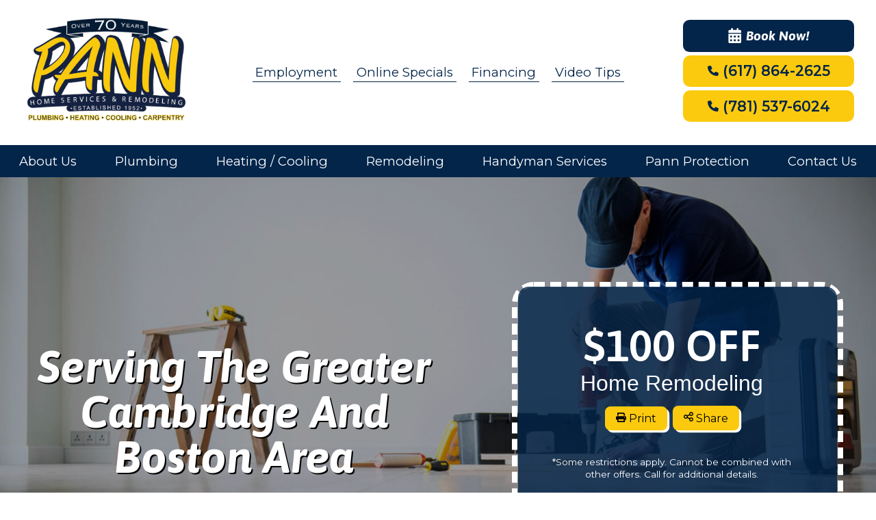

--- FILE ---
content_type: text/html; charset=UTF-8
request_url: https://www.pannhomeservices.com/ma/stoneham-contractor/
body_size: 38349
content:
<!doctype html>
<html lang="en">
<head> <script type="text/javascript">
/* <![CDATA[ */
 var gform;gform||(document.addEventListener("gform_main_scripts_loaded",function(){gform.scriptsLoaded=!0}),document.addEventListener("gform/theme/scripts_loaded",function(){gform.themeScriptsLoaded=!0}),window.addEventListener("DOMContentLoaded",function(){gform.domLoaded=!0}),gform={domLoaded:!1,scriptsLoaded:!1,themeScriptsLoaded:!1,isFormEditor:()=>"function"==typeof InitializeEditor,callIfLoaded:function(o){return!(!gform.domLoaded||!gform.scriptsLoaded||!gform.themeScriptsLoaded&&!gform.isFormEditor()||(gform.isFormEditor()&&console.warn("The use of gform.initializeOnLoaded() is deprecated in the form editor context and will be removed in Gravity Forms 3.1."),o(),0))},initializeOnLoaded:function(o){gform.callIfLoaded(o)||(document.addEventListener("gform_main_scripts_loaded",()=>{gform.scriptsLoaded=!0,gform.callIfLoaded(o)}),document.addEventListener("gform/theme/scripts_loaded",()=>{gform.themeScriptsLoaded=!0,gform.callIfLoaded(o)}),window.addEventListener("DOMContentLoaded",()=>{gform.domLoaded=!0,gform.callIfLoaded(o)}))},hooks:{action:{},filter:{}},addAction:function(o,r,e,t){gform.addHook("action",o,r,e,t)},addFilter:function(o,r,e,t){gform.addHook("filter",o,r,e,t)},doAction:function(o){gform.doHook("action",o,arguments)},applyFilters:function(o){return gform.doHook("filter",o,arguments)},removeAction:function(o,r){gform.removeHook("action",o,r)},removeFilter:function(o,r,e){gform.removeHook("filter",o,r,e)},addHook:function(o,r,e,t,n){null==gform.hooks[o][r]&&(gform.hooks[o][r]=[]);var d=gform.hooks[o][r];null==n&&(n=r+"_"+d.length),gform.hooks[o][r].push({tag:n,callable:e,priority:t=null==t?10:t})},doHook:function(r,o,e){var t;if(e=Array.prototype.slice.call(e,1),null!=gform.hooks[r][o]&&((o=gform.hooks[r][o]).sort(function(o,r){return o.priority-r.priority}),o.forEach(function(o){"function"!=typeof(t=o.callable)&&(t=window[t]),"action"==r?t.apply(null,e):e[0]=t.apply(null,e)})),"filter"==r)return e[0]},removeHook:function(o,r,t,n){var e;null!=gform.hooks[o][r]&&(e=(e=gform.hooks[o][r]).filter(function(o,r,e){return!!(null!=n&&n!=o.tag||null!=t&&t!=o.priority)}),gform.hooks[o][r]=e)}}); 
/* ]]> */
</script>
<meta charset="UTF-8"><script>if(navigator.userAgent.match(/MSIE|Internet Explorer/i)||navigator.userAgent.match(/Trident\/7\..*?rv:11/i)){var href=document.location.href;if(!href.match(/[?&]nowprocket/)){if(href.indexOf("?")==-1){if(href.indexOf("#")==-1){document.location.href=href+"?nowprocket=1"}else{document.location.href=href.replace("#","?nowprocket=1#")}}else{if(href.indexOf("#")==-1){document.location.href=href+"&nowprocket=1"}else{document.location.href=href.replace("#","&nowprocket=1#")}}}}</script><script>(()=>{class RocketLazyLoadScripts{constructor(){this.v="2.0.3",this.userEvents=["keydown","keyup","mousedown","mouseup","mousemove","mouseover","mouseenter","mouseout","mouseleave","touchmove","touchstart","touchend","touchcancel","wheel","click","dblclick","input","visibilitychange"],this.attributeEvents=["onblur","onclick","oncontextmenu","ondblclick","onfocus","onmousedown","onmouseenter","onmouseleave","onmousemove","onmouseout","onmouseover","onmouseup","onmousewheel","onscroll","onsubmit"]}async t(){this.i(),this.o(),/iP(ad|hone)/.test(navigator.userAgent)&&this.h(),this.u(),this.l(this),this.m(),this.k(this),this.p(this),this._(),await Promise.all([this.R(),this.L()]),this.lastBreath=Date.now(),this.S(this),this.P(),this.D(),this.O(),this.M(),await this.C(this.delayedScripts.normal),await this.C(this.delayedScripts.defer),await this.C(this.delayedScripts.async),this.F("domReady"),await this.T(),await this.j(),await this.I(),this.F("windowLoad"),await this.A(),window.dispatchEvent(new Event("rocket-allScriptsLoaded")),this.everythingLoaded=!0,this.lastTouchEnd&&await new Promise((t=>setTimeout(t,500-Date.now()+this.lastTouchEnd))),this.H(),this.F("all"),this.U(),this.W()}i(){this.CSPIssue=sessionStorage.getItem("rocketCSPIssue"),document.addEventListener("securitypolicyviolation",(t=>{this.CSPIssue||"script-src-elem"!==t.violatedDirective||"data"!==t.blockedURI||(this.CSPIssue=!0,sessionStorage.setItem("rocketCSPIssue",!0))}),{isRocket:!0})}o(){window.addEventListener("pageshow",(t=>{this.persisted=t.persisted,this.realWindowLoadedFired=!0}),{isRocket:!0}),window.addEventListener("pagehide",(()=>{this.onFirstUserAction=null}),{isRocket:!0})}h(){let t;function e(e){t=e}window.addEventListener("touchstart",e,{isRocket:!0}),window.addEventListener("touchend",(function i(o){Math.abs(o.changedTouches[0].pageX-t.changedTouches[0].pageX)<10&&Math.abs(o.changedTouches[0].pageY-t.changedTouches[0].pageY)<10&&o.timeStamp-t.timeStamp<200&&(o.target.dispatchEvent(new PointerEvent("click",{target:o.target,bubbles:!0,cancelable:!0,detail:1})),event.preventDefault(),window.removeEventListener("touchstart",e,{isRocket:!0}),window.removeEventListener("touchend",i,{isRocket:!0}))}),{isRocket:!0})}q(t){this.userActionTriggered||("mousemove"!==t.type||this.firstMousemoveIgnored?"keyup"===t.type||"mouseover"===t.type||"mouseout"===t.type||(this.userActionTriggered=!0,this.onFirstUserAction&&this.onFirstUserAction()):this.firstMousemoveIgnored=!0),"click"===t.type&&t.preventDefault(),this.savedUserEvents.length>0&&(t.stopPropagation(),t.stopImmediatePropagation()),"touchstart"===this.lastEvent&&"touchend"===t.type&&(this.lastTouchEnd=Date.now()),"click"===t.type&&(this.lastTouchEnd=0),this.lastEvent=t.type,this.savedUserEvents.push(t)}u(){this.savedUserEvents=[],this.userEventHandler=this.q.bind(this),this.userEvents.forEach((t=>window.addEventListener(t,this.userEventHandler,{passive:!1,isRocket:!0})))}U(){this.userEvents.forEach((t=>window.removeEventListener(t,this.userEventHandler,{passive:!1,isRocket:!0}))),this.savedUserEvents.forEach((t=>{t.target.dispatchEvent(new window[t.constructor.name](t.type,t))}))}m(){this.eventsMutationObserver=new MutationObserver((t=>{const e="return false";for(const i of t){if("attributes"===i.type){const t=i.target.getAttribute(i.attributeName);t&&t!==e&&(i.target.setAttribute("data-rocket-"+i.attributeName,t),i.target["rocket"+i.attributeName]=new Function("event",t),i.target.setAttribute(i.attributeName,e))}"childList"===i.type&&i.addedNodes.forEach((t=>{if(t.nodeType===Node.ELEMENT_NODE)for(const i of t.attributes)this.attributeEvents.includes(i.name)&&i.value&&""!==i.value&&(t.setAttribute("data-rocket-"+i.name,i.value),t["rocket"+i.name]=new Function("event",i.value),t.setAttribute(i.name,e))}))}})),this.eventsMutationObserver.observe(document,{subtree:!0,childList:!0,attributeFilter:this.attributeEvents})}H(){this.eventsMutationObserver.disconnect(),this.attributeEvents.forEach((t=>{document.querySelectorAll("[data-rocket-"+t+"]").forEach((e=>{e.setAttribute(t,e.getAttribute("data-rocket-"+t)),e.removeAttribute("data-rocket-"+t)}))}))}k(t){Object.defineProperty(HTMLElement.prototype,"onclick",{get(){return this.rocketonclick||null},set(e){this.rocketonclick=e,this.setAttribute(t.everythingLoaded?"onclick":"data-rocket-onclick","this.rocketonclick(event)")}})}S(t){function e(e,i){let o=e[i];e[i]=null,Object.defineProperty(e,i,{get:()=>o,set(s){t.everythingLoaded?o=s:e["rocket"+i]=o=s}})}e(document,"onreadystatechange"),e(window,"onload"),e(window,"onpageshow");try{Object.defineProperty(document,"readyState",{get:()=>t.rocketReadyState,set(e){t.rocketReadyState=e},configurable:!0}),document.readyState="loading"}catch(t){console.log("WPRocket DJE readyState conflict, bypassing")}}l(t){this.originalAddEventListener=EventTarget.prototype.addEventListener,this.originalRemoveEventListener=EventTarget.prototype.removeEventListener,this.savedEventListeners=[],EventTarget.prototype.addEventListener=function(e,i,o){o&&o.isRocket||!t.B(e,this)&&!t.userEvents.includes(e)||t.B(e,this)&&!t.userActionTriggered||e.startsWith("rocket-")||t.everythingLoaded?t.originalAddEventListener.call(this,e,i,o):t.savedEventListeners.push({target:this,remove:!1,type:e,func:i,options:o})},EventTarget.prototype.removeEventListener=function(e,i,o){o&&o.isRocket||!t.B(e,this)&&!t.userEvents.includes(e)||t.B(e,this)&&!t.userActionTriggered||e.startsWith("rocket-")||t.everythingLoaded?t.originalRemoveEventListener.call(this,e,i,o):t.savedEventListeners.push({target:this,remove:!0,type:e,func:i,options:o})}}F(t){"all"===t&&(EventTarget.prototype.addEventListener=this.originalAddEventListener,EventTarget.prototype.removeEventListener=this.originalRemoveEventListener),this.savedEventListeners=this.savedEventListeners.filter((e=>{let i=e.type,o=e.target||window;return"domReady"===t&&"DOMContentLoaded"!==i&&"readystatechange"!==i||("windowLoad"===t&&"load"!==i&&"readystatechange"!==i&&"pageshow"!==i||(this.B(i,o)&&(i="rocket-"+i),e.remove?o.removeEventListener(i,e.func,e.options):o.addEventListener(i,e.func,e.options),!1))}))}p(t){let e;function i(e){return t.everythingLoaded?e:e.split(" ").map((t=>"load"===t||t.startsWith("load.")?"rocket-jquery-load":t)).join(" ")}function o(o){function s(e){const s=o.fn[e];o.fn[e]=o.fn.init.prototype[e]=function(){return this[0]===window&&t.userActionTriggered&&("string"==typeof arguments[0]||arguments[0]instanceof String?arguments[0]=i(arguments[0]):"object"==typeof arguments[0]&&Object.keys(arguments[0]).forEach((t=>{const e=arguments[0][t];delete arguments[0][t],arguments[0][i(t)]=e}))),s.apply(this,arguments),this}}if(o&&o.fn&&!t.allJQueries.includes(o)){const e={DOMContentLoaded:[],"rocket-DOMContentLoaded":[]};for(const t in e)document.addEventListener(t,(()=>{e[t].forEach((t=>t()))}),{isRocket:!0});o.fn.ready=o.fn.init.prototype.ready=function(i){function s(){parseInt(o.fn.jquery)>2?setTimeout((()=>i.bind(document)(o))):i.bind(document)(o)}return t.realDomReadyFired?!t.userActionTriggered||t.fauxDomReadyFired?s():e["rocket-DOMContentLoaded"].push(s):e.DOMContentLoaded.push(s),o([])},s("on"),s("one"),s("off"),t.allJQueries.push(o)}e=o}t.allJQueries=[],o(window.jQuery),Object.defineProperty(window,"jQuery",{get:()=>e,set(t){o(t)}})}P(){const t=new Map;document.write=document.writeln=function(e){const i=document.currentScript,o=document.createRange(),s=i.parentElement;let n=t.get(i);void 0===n&&(n=i.nextSibling,t.set(i,n));const c=document.createDocumentFragment();o.setStart(c,0),c.appendChild(o.createContextualFragment(e)),s.insertBefore(c,n)}}async R(){return new Promise((t=>{this.userActionTriggered?t():this.onFirstUserAction=t}))}async L(){return new Promise((t=>{document.addEventListener("DOMContentLoaded",(()=>{this.realDomReadyFired=!0,t()}),{isRocket:!0})}))}async I(){return this.realWindowLoadedFired?Promise.resolve():new Promise((t=>{window.addEventListener("load",t,{isRocket:!0})}))}M(){this.pendingScripts=[];this.scriptsMutationObserver=new MutationObserver((t=>{for(const e of t)e.addedNodes.forEach((t=>{"SCRIPT"!==t.tagName||t.noModule||t.isWPRocket||this.pendingScripts.push({script:t,promise:new Promise((e=>{const i=()=>{const i=this.pendingScripts.findIndex((e=>e.script===t));i>=0&&this.pendingScripts.splice(i,1),e()};t.addEventListener("load",i,{isRocket:!0}),t.addEventListener("error",i,{isRocket:!0}),setTimeout(i,1e3)}))})}))})),this.scriptsMutationObserver.observe(document,{childList:!0,subtree:!0})}async j(){await this.J(),this.pendingScripts.length?(await this.pendingScripts[0].promise,await this.j()):this.scriptsMutationObserver.disconnect()}D(){this.delayedScripts={normal:[],async:[],defer:[]},document.querySelectorAll("script[type$=rocketlazyloadscript]").forEach((t=>{t.hasAttribute("data-rocket-src")?t.hasAttribute("async")&&!1!==t.async?this.delayedScripts.async.push(t):t.hasAttribute("defer")&&!1!==t.defer||"module"===t.getAttribute("data-rocket-type")?this.delayedScripts.defer.push(t):this.delayedScripts.normal.push(t):this.delayedScripts.normal.push(t)}))}async _(){await this.L();let t=[];document.querySelectorAll("script[type$=rocketlazyloadscript][data-rocket-src]").forEach((e=>{let i=e.getAttribute("data-rocket-src");if(i&&!i.startsWith("data:")){i.startsWith("//")&&(i=location.protocol+i);try{const o=new URL(i).origin;o!==location.origin&&t.push({src:o,crossOrigin:e.crossOrigin||"module"===e.getAttribute("data-rocket-type")})}catch(t){}}})),t=[...new Map(t.map((t=>[JSON.stringify(t),t]))).values()],this.N(t,"preconnect")}async $(t){if(await this.G(),!0!==t.noModule||!("noModule"in HTMLScriptElement.prototype))return new Promise((e=>{let i;function o(){(i||t).setAttribute("data-rocket-status","executed"),e()}try{if(navigator.userAgent.includes("Firefox/")||""===navigator.vendor||this.CSPIssue)i=document.createElement("script"),[...t.attributes].forEach((t=>{let e=t.nodeName;"type"!==e&&("data-rocket-type"===e&&(e="type"),"data-rocket-src"===e&&(e="src"),i.setAttribute(e,t.nodeValue))})),t.text&&(i.text=t.text),t.nonce&&(i.nonce=t.nonce),i.hasAttribute("src")?(i.addEventListener("load",o,{isRocket:!0}),i.addEventListener("error",(()=>{i.setAttribute("data-rocket-status","failed-network"),e()}),{isRocket:!0}),setTimeout((()=>{i.isConnected||e()}),1)):(i.text=t.text,o()),i.isWPRocket=!0,t.parentNode.replaceChild(i,t);else{const i=t.getAttribute("data-rocket-type"),s=t.getAttribute("data-rocket-src");i?(t.type=i,t.removeAttribute("data-rocket-type")):t.removeAttribute("type"),t.addEventListener("load",o,{isRocket:!0}),t.addEventListener("error",(i=>{this.CSPIssue&&i.target.src.startsWith("data:")?(console.log("WPRocket: CSP fallback activated"),t.removeAttribute("src"),this.$(t).then(e)):(t.setAttribute("data-rocket-status","failed-network"),e())}),{isRocket:!0}),s?(t.fetchPriority="high",t.removeAttribute("data-rocket-src"),t.src=s):t.src="data:text/javascript;base64,"+window.btoa(unescape(encodeURIComponent(t.text)))}}catch(i){t.setAttribute("data-rocket-status","failed-transform"),e()}}));t.setAttribute("data-rocket-status","skipped")}async C(t){const e=t.shift();return e?(e.isConnected&&await this.$(e),this.C(t)):Promise.resolve()}O(){this.N([...this.delayedScripts.normal,...this.delayedScripts.defer,...this.delayedScripts.async],"preload")}N(t,e){this.trash=this.trash||[];let i=!0;var o=document.createDocumentFragment();t.forEach((t=>{const s=t.getAttribute&&t.getAttribute("data-rocket-src")||t.src;if(s&&!s.startsWith("data:")){const n=document.createElement("link");n.href=s,n.rel=e,"preconnect"!==e&&(n.as="script",n.fetchPriority=i?"high":"low"),t.getAttribute&&"module"===t.getAttribute("data-rocket-type")&&(n.crossOrigin=!0),t.crossOrigin&&(n.crossOrigin=t.crossOrigin),t.integrity&&(n.integrity=t.integrity),t.nonce&&(n.nonce=t.nonce),o.appendChild(n),this.trash.push(n),i=!1}})),document.head.appendChild(o)}W(){this.trash.forEach((t=>t.remove()))}async T(){try{document.readyState="interactive"}catch(t){}this.fauxDomReadyFired=!0;try{await this.G(),document.dispatchEvent(new Event("rocket-readystatechange")),await this.G(),document.rocketonreadystatechange&&document.rocketonreadystatechange(),await this.G(),document.dispatchEvent(new Event("rocket-DOMContentLoaded")),await this.G(),window.dispatchEvent(new Event("rocket-DOMContentLoaded"))}catch(t){console.error(t)}}async A(){try{document.readyState="complete"}catch(t){}try{await this.G(),document.dispatchEvent(new Event("rocket-readystatechange")),await this.G(),document.rocketonreadystatechange&&document.rocketonreadystatechange(),await this.G(),window.dispatchEvent(new Event("rocket-load")),await this.G(),window.rocketonload&&window.rocketonload(),await this.G(),this.allJQueries.forEach((t=>t(window).trigger("rocket-jquery-load"))),await this.G();const t=new Event("rocket-pageshow");t.persisted=this.persisted,window.dispatchEvent(t),await this.G(),window.rocketonpageshow&&window.rocketonpageshow({persisted:this.persisted})}catch(t){console.error(t)}}async G(){Date.now()-this.lastBreath>45&&(await this.J(),this.lastBreath=Date.now())}async J(){return document.hidden?new Promise((t=>setTimeout(t))):new Promise((t=>requestAnimationFrame(t)))}B(t,e){return e===document&&"readystatechange"===t||(e===document&&"DOMContentLoaded"===t||(e===window&&"DOMContentLoaded"===t||(e===window&&"load"===t||e===window&&"pageshow"===t)))}static run(){(new RocketLazyLoadScripts).t()}}RocketLazyLoadScripts.run()})();</script>

	<meta name="viewport" content="width=device-width, initial-scale=1">
    <!-- <meta name="google-site-verification" content="78odV1VlFTiJ5MAlrcZ2znOL315e2UtWNKBLx3VkTBU"/> -->

	<link rel="profile" href="https://gmpg.org/xfn/11">
<link rel="apple-touch-icon" sizes="180x180" href="https://www.pannhomeservices.com/wp-content/themes/minica/favicon/apple-touch-icon.png">
<link rel="icon" type="image/png" sizes="32x32" href="https://www.pannhomeservices.com/wp-content/themes/minica/favicon/favicon-32x32.png">
<link rel="icon" type="image/png" sizes="16x16" href="https://www.pannhomeservices.com/wp-content/themes/minica/favicon/favicon-16x16.png">
<link rel="manifest" href="https://www.pannhomeservices.com/wp-content/themes/minica/favicon/site.webmanifest">
<link rel="mask-icon" href="https://www.pannhomeservices.com/wp-content/themes/minica/favicon/safari-pinned-tab.svg" color="#5bbad5">
<meta name="msapplication-TileColor" content="#03254a">
<meta name="theme-color" content="#ffffff">
<!-- <link rel="stylesheet" type="text/css" href="//cdn.jsdelivr.net/jquery.slick/1.6.0/slick.css"/> -->
<!-- <script type="rocketlazyloadscript" data-rocket-src="https://kit.fontawesome.com/e9c973462e.js" crossorigin="anonymous"></script> -->

<!-- <link href="https://fonts.googleapis.com/css2?family=Roboto:ital,wght@0,400;0,700;1,400;1,700&display=swap" rel="stylesheet">
<link href="https://fonts.googleapis.com/css2?family=Oswald:wght@300;400;700&display=swap" rel="stylesheet"> -->
<!-- <link href="https://fonts.googleapis.com/css2?family=Oswald:wght@300;400;700&family=Roboto:ital,wght@0,400;0,700;1,400;1,700&display=swap" rel="stylesheet"> -->

<link rel="preconnect" href="https://fonts.googleapis.com">
<link rel="preconnect" href="https://fonts.gstatic.com" crossorigin>
<!-- <link href="https://fonts.googleapis.com/css2?family=Titillium+Web:ital,wght@0,200;0,300;0,400;0,600;0,700;0,900;1,200;1,300;1,400;1,600;1,700&display=swap" rel="stylesheet">
<link href="https://fonts.googleapis.com/css2?family=IBM+Plex+Sans:ital,wght@0,100;0,200;0,300;0,400;0,500;0,600;0,700;1,100;1,200;1,300;1,400;1,500;1,600;1,700&display=swap" rel="stylesheet">
<link href="https://fonts.googleapis.com/css2?family=Asap:ital,wght@0,100..900;1,100..900&family=Titillium+Web:ital,wght@0,200;0,300;0,400;0,600;0,700;0,900;1,200;1,300;1,400;1,600;1,700&display=swap" rel="stylesheet">
 -->
 
 <!-- <script type="rocketlazyloadscript" async data-rocket-src="https://www.googletagmanager.com/gtag/js?id=UA-121465830-1"></script> -->
<!-- <script type="rocketlazyloadscript">
  window.dataLayer = window.dataLayer || [];
  function gtag(){dataLayer.push(arguments);}
  gtag('js', new Date());

  gtag('config', 'UA-121465830-1');
</script> --><meta name='robots' content='index, follow, max-image-preview:large, max-snippet:-1, max-video-preview:-1' />
	<style>img:is([sizes="auto" i], [sizes^="auto," i]) { contain-intrinsic-size: 3000px 1500px }</style>
	
	<!-- This site is optimized with the Yoast SEO plugin v24.7 - https://yoast.com/wordpress/plugins/seo/ -->
	<title>Plumbing, Home Improvement Services Stoneham MA | Pann Home Services</title><link rel="preload" data-rocket-preload as="style" href="https://fonts.googleapis.com/css2?family=Asap:ital,wght@0,100..900;1,100..900&#038;family=Montserrat:ital,wght@0,100..900;1,100..900&#038;display=swap" /><link rel="stylesheet" href="https://fonts.googleapis.com/css2?family=Asap:ital,wght@0,100..900;1,100..900&#038;family=Montserrat:ital,wght@0,100..900;1,100..900&#038;display=swap" media="print" onload="this.media='all'" /><noscript><link rel="stylesheet" href="https://fonts.googleapis.com/css2?family=Asap:ital,wght@0,100..900;1,100..900&#038;family=Montserrat:ital,wght@0,100..900;1,100..900&#038;display=swap" /></noscript>
	<meta name="description" content="Pann Home Services offers plumbing services, heating &amp; cooling repairs to clients in Stoneham, Burlington &amp; Woburn, MA." />
	<link rel="canonical" href="https://www.pannhomeservices.com/ma/stoneham-contractor/" />
	<meta property="og:locale" content="en_US" />
	<meta property="og:type" content="article" />
	<meta property="og:title" content="Plumbing, Home Improvement Services Stoneham MA | Pann Home Services" />
	<meta property="og:description" content="Pann Home Services offers plumbing services, heating &amp; cooling repairs to clients in Stoneham, Burlington &amp; Woburn, MA." />
	<meta property="og:url" content="https://www.pannhomeservices.com/ma/stoneham-contractor/" />
	<meta property="og:site_name" content="Pann Home Services" />
	<meta property="article:modified_time" content="2025-01-06T17:48:19+00:00" />
	<meta name="twitter:card" content="summary_large_image" />
	<meta name="twitter:label1" content="Est. reading time" />
	<meta name="twitter:data1" content="2 minutes" />
	<script type="application/ld+json" class="yoast-schema-graph">{"@context":"https://schema.org","@graph":[{"@type":"WebPage","@id":"https://www.pannhomeservices.com/ma/stoneham-contractor/","url":"https://www.pannhomeservices.com/ma/stoneham-contractor/","name":"Plumbing, Home Improvement Services Stoneham MA | Pann Home Services","isPartOf":{"@id":"https://www.pannhomeservices.com/#website"},"datePublished":"2015-08-07T20:56:22+00:00","dateModified":"2025-01-06T17:48:19+00:00","description":"Pann Home Services offers plumbing services, heating & cooling repairs to clients in Stoneham, Burlington & Woburn, MA.","breadcrumb":{"@id":"https://www.pannhomeservices.com/ma/stoneham-contractor/#breadcrumb"},"inLanguage":"en","potentialAction":[{"@type":"ReadAction","target":["https://www.pannhomeservices.com/ma/stoneham-contractor/"]}]},{"@type":"BreadcrumbList","@id":"https://www.pannhomeservices.com/ma/stoneham-contractor/#breadcrumb","itemListElement":[{"@type":"ListItem","position":1,"name":"Home","item":"https://www.pannhomeservices.com/"},{"@type":"ListItem","position":2,"name":"Service Areas","item":"https://www.pannhomeservices.com/ma/"},{"@type":"ListItem","position":3,"name":"Stoneham Home Improvement"}]},{"@type":"WebSite","@id":"https://www.pannhomeservices.com/#website","url":"https://www.pannhomeservices.com/","name":"Pann Home Services","description":"Pann Home Services","potentialAction":[{"@type":"SearchAction","target":{"@type":"EntryPoint","urlTemplate":"https://www.pannhomeservices.com/?s={search_term_string}"},"query-input":{"@type":"PropertyValueSpecification","valueRequired":true,"valueName":"search_term_string"}}],"inLanguage":"en"}]}</script>
	<!-- / Yoast SEO plugin. -->


<link rel='dns-prefetch' href='//www.googletagmanager.com' />
<link href='https://fonts.gstatic.com' crossorigin rel='preconnect' />
<link rel='stylesheet' id='wp-block-library-css' href='https://www.pannhomeservices.com/wp-includes/css/dist/block-library/style.min.css?ver=6.7.4' type='text/css' media='all' />
<style id='classic-theme-styles-inline-css' type='text/css'>
/*! This file is auto-generated */
.wp-block-button__link{color:#fff;background-color:#32373c;border-radius:9999px;box-shadow:none;text-decoration:none;padding:calc(.667em + 2px) calc(1.333em + 2px);font-size:1.125em}.wp-block-file__button{background:#32373c;color:#fff;text-decoration:none}
</style>
<style id='global-styles-inline-css' type='text/css'>
:root{--wp--preset--aspect-ratio--square: 1;--wp--preset--aspect-ratio--4-3: 4/3;--wp--preset--aspect-ratio--3-4: 3/4;--wp--preset--aspect-ratio--3-2: 3/2;--wp--preset--aspect-ratio--2-3: 2/3;--wp--preset--aspect-ratio--16-9: 16/9;--wp--preset--aspect-ratio--9-16: 9/16;--wp--preset--color--black: #000000;--wp--preset--color--cyan-bluish-gray: #abb8c3;--wp--preset--color--white: #ffffff;--wp--preset--color--pale-pink: #f78da7;--wp--preset--color--vivid-red: #cf2e2e;--wp--preset--color--luminous-vivid-orange: #ff6900;--wp--preset--color--luminous-vivid-amber: #fcb900;--wp--preset--color--light-green-cyan: #7bdcb5;--wp--preset--color--vivid-green-cyan: #00d084;--wp--preset--color--pale-cyan-blue: #8ed1fc;--wp--preset--color--vivid-cyan-blue: #0693e3;--wp--preset--color--vivid-purple: #9b51e0;--wp--preset--gradient--vivid-cyan-blue-to-vivid-purple: linear-gradient(135deg,rgba(6,147,227,1) 0%,rgb(155,81,224) 100%);--wp--preset--gradient--light-green-cyan-to-vivid-green-cyan: linear-gradient(135deg,rgb(122,220,180) 0%,rgb(0,208,130) 100%);--wp--preset--gradient--luminous-vivid-amber-to-luminous-vivid-orange: linear-gradient(135deg,rgba(252,185,0,1) 0%,rgba(255,105,0,1) 100%);--wp--preset--gradient--luminous-vivid-orange-to-vivid-red: linear-gradient(135deg,rgba(255,105,0,1) 0%,rgb(207,46,46) 100%);--wp--preset--gradient--very-light-gray-to-cyan-bluish-gray: linear-gradient(135deg,rgb(238,238,238) 0%,rgb(169,184,195) 100%);--wp--preset--gradient--cool-to-warm-spectrum: linear-gradient(135deg,rgb(74,234,220) 0%,rgb(151,120,209) 20%,rgb(207,42,186) 40%,rgb(238,44,130) 60%,rgb(251,105,98) 80%,rgb(254,248,76) 100%);--wp--preset--gradient--blush-light-purple: linear-gradient(135deg,rgb(255,206,236) 0%,rgb(152,150,240) 100%);--wp--preset--gradient--blush-bordeaux: linear-gradient(135deg,rgb(254,205,165) 0%,rgb(254,45,45) 50%,rgb(107,0,62) 100%);--wp--preset--gradient--luminous-dusk: linear-gradient(135deg,rgb(255,203,112) 0%,rgb(199,81,192) 50%,rgb(65,88,208) 100%);--wp--preset--gradient--pale-ocean: linear-gradient(135deg,rgb(255,245,203) 0%,rgb(182,227,212) 50%,rgb(51,167,181) 100%);--wp--preset--gradient--electric-grass: linear-gradient(135deg,rgb(202,248,128) 0%,rgb(113,206,126) 100%);--wp--preset--gradient--midnight: linear-gradient(135deg,rgb(2,3,129) 0%,rgb(40,116,252) 100%);--wp--preset--font-size--small: 13px;--wp--preset--font-size--medium: 20px;--wp--preset--font-size--large: 36px;--wp--preset--font-size--x-large: 42px;--wp--preset--spacing--20: 0.44rem;--wp--preset--spacing--30: 0.67rem;--wp--preset--spacing--40: 1rem;--wp--preset--spacing--50: 1.5rem;--wp--preset--spacing--60: 2.25rem;--wp--preset--spacing--70: 3.38rem;--wp--preset--spacing--80: 5.06rem;--wp--preset--shadow--natural: 6px 6px 9px rgba(0, 0, 0, 0.2);--wp--preset--shadow--deep: 12px 12px 50px rgba(0, 0, 0, 0.4);--wp--preset--shadow--sharp: 6px 6px 0px rgba(0, 0, 0, 0.2);--wp--preset--shadow--outlined: 6px 6px 0px -3px rgba(255, 255, 255, 1), 6px 6px rgba(0, 0, 0, 1);--wp--preset--shadow--crisp: 6px 6px 0px rgba(0, 0, 0, 1);}:where(.is-layout-flex){gap: 0.5em;}:where(.is-layout-grid){gap: 0.5em;}body .is-layout-flex{display: flex;}.is-layout-flex{flex-wrap: wrap;align-items: center;}.is-layout-flex > :is(*, div){margin: 0;}body .is-layout-grid{display: grid;}.is-layout-grid > :is(*, div){margin: 0;}:where(.wp-block-columns.is-layout-flex){gap: 2em;}:where(.wp-block-columns.is-layout-grid){gap: 2em;}:where(.wp-block-post-template.is-layout-flex){gap: 1.25em;}:where(.wp-block-post-template.is-layout-grid){gap: 1.25em;}.has-black-color{color: var(--wp--preset--color--black) !important;}.has-cyan-bluish-gray-color{color: var(--wp--preset--color--cyan-bluish-gray) !important;}.has-white-color{color: var(--wp--preset--color--white) !important;}.has-pale-pink-color{color: var(--wp--preset--color--pale-pink) !important;}.has-vivid-red-color{color: var(--wp--preset--color--vivid-red) !important;}.has-luminous-vivid-orange-color{color: var(--wp--preset--color--luminous-vivid-orange) !important;}.has-luminous-vivid-amber-color{color: var(--wp--preset--color--luminous-vivid-amber) !important;}.has-light-green-cyan-color{color: var(--wp--preset--color--light-green-cyan) !important;}.has-vivid-green-cyan-color{color: var(--wp--preset--color--vivid-green-cyan) !important;}.has-pale-cyan-blue-color{color: var(--wp--preset--color--pale-cyan-blue) !important;}.has-vivid-cyan-blue-color{color: var(--wp--preset--color--vivid-cyan-blue) !important;}.has-vivid-purple-color{color: var(--wp--preset--color--vivid-purple) !important;}.has-black-background-color{background-color: var(--wp--preset--color--black) !important;}.has-cyan-bluish-gray-background-color{background-color: var(--wp--preset--color--cyan-bluish-gray) !important;}.has-white-background-color{background-color: var(--wp--preset--color--white) !important;}.has-pale-pink-background-color{background-color: var(--wp--preset--color--pale-pink) !important;}.has-vivid-red-background-color{background-color: var(--wp--preset--color--vivid-red) !important;}.has-luminous-vivid-orange-background-color{background-color: var(--wp--preset--color--luminous-vivid-orange) !important;}.has-luminous-vivid-amber-background-color{background-color: var(--wp--preset--color--luminous-vivid-amber) !important;}.has-light-green-cyan-background-color{background-color: var(--wp--preset--color--light-green-cyan) !important;}.has-vivid-green-cyan-background-color{background-color: var(--wp--preset--color--vivid-green-cyan) !important;}.has-pale-cyan-blue-background-color{background-color: var(--wp--preset--color--pale-cyan-blue) !important;}.has-vivid-cyan-blue-background-color{background-color: var(--wp--preset--color--vivid-cyan-blue) !important;}.has-vivid-purple-background-color{background-color: var(--wp--preset--color--vivid-purple) !important;}.has-black-border-color{border-color: var(--wp--preset--color--black) !important;}.has-cyan-bluish-gray-border-color{border-color: var(--wp--preset--color--cyan-bluish-gray) !important;}.has-white-border-color{border-color: var(--wp--preset--color--white) !important;}.has-pale-pink-border-color{border-color: var(--wp--preset--color--pale-pink) !important;}.has-vivid-red-border-color{border-color: var(--wp--preset--color--vivid-red) !important;}.has-luminous-vivid-orange-border-color{border-color: var(--wp--preset--color--luminous-vivid-orange) !important;}.has-luminous-vivid-amber-border-color{border-color: var(--wp--preset--color--luminous-vivid-amber) !important;}.has-light-green-cyan-border-color{border-color: var(--wp--preset--color--light-green-cyan) !important;}.has-vivid-green-cyan-border-color{border-color: var(--wp--preset--color--vivid-green-cyan) !important;}.has-pale-cyan-blue-border-color{border-color: var(--wp--preset--color--pale-cyan-blue) !important;}.has-vivid-cyan-blue-border-color{border-color: var(--wp--preset--color--vivid-cyan-blue) !important;}.has-vivid-purple-border-color{border-color: var(--wp--preset--color--vivid-purple) !important;}.has-vivid-cyan-blue-to-vivid-purple-gradient-background{background: var(--wp--preset--gradient--vivid-cyan-blue-to-vivid-purple) !important;}.has-light-green-cyan-to-vivid-green-cyan-gradient-background{background: var(--wp--preset--gradient--light-green-cyan-to-vivid-green-cyan) !important;}.has-luminous-vivid-amber-to-luminous-vivid-orange-gradient-background{background: var(--wp--preset--gradient--luminous-vivid-amber-to-luminous-vivid-orange) !important;}.has-luminous-vivid-orange-to-vivid-red-gradient-background{background: var(--wp--preset--gradient--luminous-vivid-orange-to-vivid-red) !important;}.has-very-light-gray-to-cyan-bluish-gray-gradient-background{background: var(--wp--preset--gradient--very-light-gray-to-cyan-bluish-gray) !important;}.has-cool-to-warm-spectrum-gradient-background{background: var(--wp--preset--gradient--cool-to-warm-spectrum) !important;}.has-blush-light-purple-gradient-background{background: var(--wp--preset--gradient--blush-light-purple) !important;}.has-blush-bordeaux-gradient-background{background: var(--wp--preset--gradient--blush-bordeaux) !important;}.has-luminous-dusk-gradient-background{background: var(--wp--preset--gradient--luminous-dusk) !important;}.has-pale-ocean-gradient-background{background: var(--wp--preset--gradient--pale-ocean) !important;}.has-electric-grass-gradient-background{background: var(--wp--preset--gradient--electric-grass) !important;}.has-midnight-gradient-background{background: var(--wp--preset--gradient--midnight) !important;}.has-small-font-size{font-size: var(--wp--preset--font-size--small) !important;}.has-medium-font-size{font-size: var(--wp--preset--font-size--medium) !important;}.has-large-font-size{font-size: var(--wp--preset--font-size--large) !important;}.has-x-large-font-size{font-size: var(--wp--preset--font-size--x-large) !important;}
:where(.wp-block-post-template.is-layout-flex){gap: 1.25em;}:where(.wp-block-post-template.is-layout-grid){gap: 1.25em;}
:where(.wp-block-columns.is-layout-flex){gap: 2em;}:where(.wp-block-columns.is-layout-grid){gap: 2em;}
:root :where(.wp-block-pullquote){font-size: 1.5em;line-height: 1.6;}
</style>
<link rel='stylesheet' id='minica-style-css' href='https://www.pannhomeservices.com/wp-content/themes/minica/library/css/style.min.css?ver=1.2.6' type='text/css' media='all' />
<link rel='stylesheet' id='slick-style-css' href='https://www.pannhomeservices.com/wp-content/themes/minica/library/css/slick.min.css?ver=1.2.6' type='text/css' media='all' />
<script type="rocketlazyloadscript" data-rocket-type="text/javascript" data-rocket-src="https://www.pannhomeservices.com/wp-includes/js/jquery/jquery.min.js?ver=3.7.1" id="jquery-core-js" data-rocket-defer defer></script>
<script type="rocketlazyloadscript" data-rocket-type="text/javascript" data-rocket-src="https://www.pannhomeservices.com/wp-includes/js/jquery/jquery-migrate.min.js?ver=3.4.1" id="jquery-migrate-js" data-rocket-defer defer></script>
<script type="rocketlazyloadscript" data-rocket-type="text/javascript" data-rocket-src="https://www.pannhomeservices.com/wp-content/themes/minica/library/js/slick.min.js?ver=1.2.6" id="slick-js" data-rocket-defer defer></script>

<!-- Google tag (gtag.js) snippet added by Site Kit -->
<!-- Google Analytics snippet added by Site Kit -->
<script type="rocketlazyloadscript" data-rocket-type="text/javascript" data-rocket-src="https://www.googletagmanager.com/gtag/js?id=GT-MJS5Z6W9" id="google_gtagjs-js" async></script>
<script type="rocketlazyloadscript" data-rocket-type="text/javascript" id="google_gtagjs-js-after">
/* <![CDATA[ */
window.dataLayer = window.dataLayer || [];function gtag(){dataLayer.push(arguments);}
gtag("set","linker",{"domains":["www.pannhomeservices.com"]});
gtag("js", new Date());
gtag("set", "developer_id.dZTNiMT", true);
gtag("config", "GT-MJS5Z6W9");
 window._googlesitekit = window._googlesitekit || {}; window._googlesitekit.throttledEvents = []; window._googlesitekit.gtagEvent = (name, data) => { var key = JSON.stringify( { name, data } ); if ( !! window._googlesitekit.throttledEvents[ key ] ) { return; } window._googlesitekit.throttledEvents[ key ] = true; setTimeout( () => { delete window._googlesitekit.throttledEvents[ key ]; }, 5 ); gtag( "event", name, { ...data, event_source: "site-kit" } ); }; 
/* ]]> */
</script>
<link rel="https://api.w.org/" href="https://www.pannhomeservices.com/wp-json/" /><link rel="alternate" title="JSON" type="application/json" href="https://www.pannhomeservices.com/wp-json/wp/v2/pages/204" /><link rel="EditURI" type="application/rsd+xml" title="RSD" href="https://www.pannhomeservices.com/xmlrpc.php?rsd" />
<meta name="generator" content="WordPress 6.7.4" />
<link rel='shortlink' href='https://www.pannhomeservices.com/?p=204' />
<link rel="alternate" title="oEmbed (JSON)" type="application/json+oembed" href="https://www.pannhomeservices.com/wp-json/oembed/1.0/embed?url=https%3A%2F%2Fwww.pannhomeservices.com%2Fma%2Fstoneham-contractor%2F" />
<link rel="alternate" title="oEmbed (XML)" type="text/xml+oembed" href="https://www.pannhomeservices.com/wp-json/oembed/1.0/embed?url=https%3A%2F%2Fwww.pannhomeservices.com%2Fma%2Fstoneham-contractor%2F&#038;format=xml" />
<meta name="generator" content="Site Kit by Google 1.170.0" /><meta name="generator" content="WP Rocket 3.18.3" data-wpr-features="wpr_delay_js wpr_defer_js wpr_minify_js wpr_minify_css wpr_preload_links wpr_desktop" /></head>

<body data-rsssl=1 class="page-template page-template-page-contractor page-template-page-contractor-php page page-id-204 page-child parent-pageid-17">
<div id="page" class="site">
	<a class="skip-link screen-reader-text" href="#primary">Skip to content</a>

	<header id="masthead" class="site-header">
    <div class="header-bg"><div class="header-flex">
    <div class="site-branding">
                <a class="headerLogo" href="https://www.pannhomeservices.com/" rel="home"><img width="668" height="471" src="https://www.pannhomeservices.com/wp-content/uploads/2024/11/logo70.png" class="logoImg" alt="Pann Home Services Logo" echo="0" decoding="async" fetchpriority="high" srcset="https://www.pannhomeservices.com/wp-content/uploads/2024/11/logo70.png 668w, https://www.pannhomeservices.com/wp-content/uploads/2024/11/logo70-300x212.png 300w" sizes="(max-width: 668px) 100vw, 668px" /></a>	
    </div>
    <div class="menu-top-menu-container"><ul id="top-nav" class="top-nav"><li id="menu-item-3169" class="menu-item menu-item-type-post_type menu-item-object-page menu-item-3169"><a href="https://www.pannhomeservices.com/employment/">Employment</a></li>
<li id="menu-item-2198" class="menu-item menu-item-type-post_type menu-item-object-page menu-item-2198"><a href="https://www.pannhomeservices.com/online_specials/">Online Specials</a></li>
<li id="menu-item-2601" class="menu-item menu-item-type-custom menu-item-object-custom menu-item-2601"><a target="_blank" href="https://app.gethearth.com/partners/pann-home-services?utm_campaign=40583&#038;utm_content=darkblue&#038;utm_medium=contractor-website&#038;utm_source=contractor&#038;utm_term=700x110">Financing</a></li>
<li id="menu-item-2196" class="menu-item menu-item-type-post_type menu-item-object-page menu-item-2196"><a href="https://www.pannhomeservices.com/tips/">Video Tips</a></li>
</ul></div>                <a class="mobile-phone-tel" href="tel:+16178642625"><svg xmlns="http://www.w3.org/2000/svg" viewBox="0 0 512 512" fill="currentColor" style="width: .75em;"><path d="M511.2 387l-23.25 100.8c-3.266 14.25-15.79 24.22-30.46 24.22C205.2 512 0 306.8 0 54.5c0-14.66 9.969-27.2 24.22-30.45l100.8-23.25C139.7-2.602 154.7 5.018 160.8 18.92l46.52 108.5c5.438 12.78 1.77 27.67-8.98 36.45L144.5 207.1c33.98 69.22 90.26 125.5 159.5 159.5l44.08-53.8c8.688-10.78 23.69-14.51 36.47-8.975l108.5 46.51C506.1 357.2 514.6 372.4 511.2 387z"></path></svg> (617) 864-2625</a>
        <a class="mobile-phone-tel" href="tel:+17815376024"><svg xmlns="http://www.w3.org/2000/svg" viewBox="0 0 512 512" fill="currentColor" style="width: .75em;"><path d="M511.2 387l-23.25 100.8c-3.266 14.25-15.79 24.22-30.46 24.22C205.2 512 0 306.8 0 54.5c0-14.66 9.969-27.2 24.22-30.45l100.8-23.25C139.7-2.602 154.7 5.018 160.8 18.92l46.52 108.5c5.438 12.78 1.77 27.67-8.98 36.45L144.5 207.1c33.98 69.22 90.26 125.5 159.5 159.5l44.08-53.8c8.688-10.78 23.69-14.51 36.47-8.975l108.5 46.51C506.1 357.2 514.6 372.4 511.2 387z"></path></svg> (781) 537-6024</a>
        <div class="header-contact">
        <div class="header-request-button"><a href="https://www.pannhomeservices.com/estimate/" id="contactBook" class="requestButton"><svg xmlns="http://www.w3.org/2000/svg" viewBox="0 0 448 512" style="width: 1em;" fill="currentColor"><path d="M160 32V64H288V32C288 14.33 302.3 0 320 0C337.7 0 352 14.33 352 32V64H400C426.5 64 448 85.49 448 112V160H0V112C0 85.49 21.49 64 48 64H96V32C96 14.33 110.3 0 128 0C145.7 0 160 14.33 160 32zM0 192H448V464C448 490.5 426.5 512 400 512H48C21.49 512 0 490.5 0 464V192zM64 304C64 312.8 71.16 320 80 320H112C120.8 320 128 312.8 128 304V272C128 263.2 120.8 256 112 256H80C71.16 256 64 263.2 64 272V304zM192 304C192 312.8 199.2 320 208 320H240C248.8 320 256 312.8 256 304V272C256 263.2 248.8 256 240 256H208C199.2 256 192 263.2 192 272V304zM336 256C327.2 256 320 263.2 320 272V304C320 312.8 327.2 320 336 320H368C376.8 320 384 312.8 384 304V272C384 263.2 376.8 256 368 256H336zM64 432C64 440.8 71.16 448 80 448H112C120.8 448 128 440.8 128 432V400C128 391.2 120.8 384 112 384H80C71.16 384 64 391.2 64 400V432zM208 384C199.2 384 192 391.2 192 400V432C192 440.8 199.2 448 208 448H240C248.8 448 256 440.8 256 432V400C256 391.2 248.8 384 240 384H208zM320 432C320 440.8 327.2 448 336 448H368C376.8 448 384 440.8 384 432V400C384 391.2 376.8 384 368 384H336C327.2 384 320 391.2 320 400V432z"/></svg> Book Now!</a>
        </div>
                <div class="phoneTop">
        <div class="phoneLine"><a class="phoneNumber phoneLink" href="tel:+16178642625"><svg xmlns="http://www.w3.org/2000/svg" viewBox="0 0 512 512" fill="currentColor" style="width: .75em;"><path d="M511.2 387l-23.25 100.8c-3.266 14.25-15.79 24.22-30.46 24.22C205.2 512 0 306.8 0 54.5c0-14.66 9.969-27.2 24.22-30.45l100.8-23.25C139.7-2.602 154.7 5.018 160.8 18.92l46.52 108.5c5.438 12.78 1.77 27.67-8.98 36.45L144.5 207.1c33.98 69.22 90.26 125.5 159.5 159.5l44.08-53.8c8.688-10.78 23.69-14.51 36.47-8.975l108.5 46.51C506.1 357.2 514.6 372.4 511.2 387z"></path></svg> (617) 864-2625</a></div>
        <div class="phoneLine"><a class="phoneNumber phoneLink" href="tel:+17815376024"><svg xmlns="http://www.w3.org/2000/svg" viewBox="0 0 512 512" fill="currentColor" style="width: .75em;"><path d="M511.2 387l-23.25 100.8c-3.266 14.25-15.79 24.22-30.46 24.22C205.2 512 0 306.8 0 54.5c0-14.66 9.969-27.2 24.22-30.45l100.8-23.25C139.7-2.602 154.7 5.018 160.8 18.92l46.52 108.5c5.438 12.78 1.77 27.67-8.98 36.45L144.5 207.1c33.98 69.22 90.26 125.5 159.5 159.5l44.08-53.8c8.688-10.78 23.69-14.51 36.47-8.975l108.5 46.51C506.1 357.2 514.6 372.4 511.2 387z"></path></svg> (781) 537-6024</a></div></div>
        <div class="header-logo-menu" id="header-logo-menu">
            <button id="mobilenavtoggle" class="menu-toggle" aria-controls="primary-menu" aria-expanded="false"><svg xmlns="http://www.w3.org/2000/svg" viewBox="0 0 448 512" height="1em" fill="currentColor"><path d="M0 96C0 78.33 14.33 64 32 64H416C433.7 64 448 78.33 448 96C448 113.7 433.7 128 416 128H32C14.33 128 0 113.7 0 96zM0 256C0 238.3 14.33 224 32 224H416C433.7 224 448 238.3 448 256C448 273.7 433.7 288 416 288H32C14.33 288 0 273.7 0 256zM416 448H32C14.33 448 0 433.7 0 416C0 398.3 14.33 384 32 384H416C433.7 384 448 398.3 448 416C448 433.7 433.7 448 416 448z"/></svg><span class="menuText"> Menu</span></button>
    </div>
        </div>



        </div>

    </header><!-- #masthead -->
    <nav id="site-navigation" class="main-navigation">
    <div id="overlay-menu" class="overlay-menu"><div class="overlay-menu-inner">
    <div class="modal-close-btn" id="modal-close-btn"><button id="overlayclosebtn" class="overlay-close-button" aria-controls="primary-menu" aria-expanded="false">Close <span class="close-x">x</span></button></div>
    <div class="menu-main-nav-container"><ul id="primary-menu" class="main-nav"><li class=' menu-item menu-item-type-post_type menu-item-object-page menu-item-has-children'><a href="https://www.pannhomeservices.com/about_us/">About Us</a><i class="menutoggle">+</i>
<ul class="sub-menu">
<li class=' menu-item menu-item-type-post_type menu-item-object-page'><a href="https://www.pannhomeservices.com/blog/">Blog</a></li>
<li class=' menu-item menu-item-type-post_type menu-item-object-page'><a href="https://www.pannhomeservices.com/about_us/">History</a></li>
<li class=' menu-item menu-item-type-post_type menu-item-object-page'><a href="https://www.pannhomeservices.com/ethics/">Code of Ethics</a></li>
<li class=' menu-item menu-item-type-post_type menu-item-object-page'><a href="https://www.pannhomeservices.com/guarantees/">Guarantees</a></li>
<li class=' menu-item menu-item-type-post_type menu-item-object-page current-page-ancestor'><a href="https://www.pannhomeservices.com/ma/">Service Areas</a></li>
<li class=' menu-item menu-item-type-post_type menu-item-object-page'><a href="https://www.pannhomeservices.com/client_comments/">Testimonials</a></li>
<li class=' menu-item menu-item-type-post_type menu-item-object-page'><a href="https://www.pannhomeservices.com/employment/">Careers</a></li>
<li class=' menu-item menu-item-type-post_type menu-item-object-page'><a href="https://www.pannhomeservices.com/service_plans/">Pann Protection Plan</a></li>
</ul>
</li>
<li class=' menu-item menu-item-type-post_type menu-item-object-page menu-item-has-children'><a href="https://www.pannhomeservices.com/plumbers/">Plumbing</a><i class="menutoggle">+</i>
<ul class="sub-menu">
<li class=' menu-item menu-item-type-post_type menu-item-object-page'><a href="https://www.pannhomeservices.com/emergency_plumbing/">Emergency Plumbing Services</a></li>
<li class=' menu-item menu-item-type-post_type menu-item-object-page'><a href="https://www.pannhomeservices.com/drain-cleaning/">Drain Cleaning</a></li>
<li class=' menu-item menu-item-type-post_type menu-item-object-page'><a href="https://www.pannhomeservices.com/cambridge-frozen-pipes/">Frozen Pipes</a></li>
<li class=' menu-item menu-item-type-post_type menu-item-object-page'><a href="https://www.pannhomeservices.com/gas-fireplace/">Gas Fireplace Repairs and Installation</a></li>
<li class=' menu-item menu-item-type-post_type menu-item-object-page'><a href="https://www.pannhomeservices.com/cambridge-plumbing/">Plumbing Repairs</a></li>
<li class=' menu-item menu-item-type-post_type menu-item-object-page'><a href="https://www.pannhomeservices.com/cambridge-sump-pumps/">Sump Pumps Services</a></li>
<li class=' menu-item menu-item-type-post_type menu-item-object-page'><a href="https://www.pannhomeservices.com/video-inspection/">Sewer Camera Inspection</a></li>
<li class=' menu-item menu-item-type-post_type menu-item-object-page'><a href="https://www.pannhomeservices.com/water_filtration/">Water Filtration Systems</a></li>
<li class=' menu-item menu-item-type-post_type menu-item-object-page'><a href="https://www.pannhomeservices.com/cambridge-water-heaters/">Water Heater Services</a></li>
<li class=' menu-item menu-item-type-post_type menu-item-object-page'><a href="https://www.pannhomeservices.com/cambridge-tankless-water-heaters/">Tankless Water Heaters</a></li>
</ul>
</li>
<li class=' menu-item menu-item-type-post_type menu-item-object-page menu-item-has-children'><a href="https://www.pannhomeservices.com/heating-cooling/">Heating / Cooling</a><i class="menutoggle">+</i>
<ul class="sub-menu">
<li class=' menu-item menu-item-type-post_type menu-item-object-page menu-item-has-children'><a href="https://www.pannhomeservices.com/cambridge-cooling/">Cooling</a><i class="menutoggle">+</i>
	<ul class="sub-menu">
<li class=' menu-item menu-item-type-post_type menu-item-object-page'><a href="https://www.pannhomeservices.com/cambridge-hvac/">AC Repair</a></li>
<li class=' menu-item menu-item-type-post_type menu-item-object-page'><a href="https://www.pannhomeservices.com/ductless/">Ductless Mini Splits</a></li>
	</ul>
</li>
<li class=' menu-item menu-item-type-post_type menu-item-object-page menu-item-has-children'><a href="https://www.pannhomeservices.com/cambridge-heating/">Heating</a><i class="menutoggle">+</i>
	<ul class="sub-menu">
<li class=' menu-item menu-item-type-post_type menu-item-object-page'><a href="https://www.pannhomeservices.com/cambridge-furnaces/">Furnaces</a></li>
<li class=' menu-item menu-item-type-post_type menu-item-object-page'><a href="https://www.pannhomeservices.com/chimney-liners/">Chimney Liners</a></li>
<li class=' menu-item menu-item-type-post_type menu-item-object-page'><a href="https://www.pannhomeservices.com/gas-fireplace/">Gas Fireplace</a></li>
<li class=' menu-item menu-item-type-post_type menu-item-object-page'><a href="https://www.pannhomeservices.com/heat_pumps/">Cambridge Heat Pumps</a></li>
<li class=' menu-item menu-item-type-post_type menu-item-object-page'><a href="https://www.pannhomeservices.com/radiant_heating/">Radiant Heating</a></li>
	</ul>
</li>
<li class=' menu-item menu-item-type-post_type menu-item-object-page'><a href="https://www.pannhomeservices.com/indoor-air/">Indoor Air Quality</a></li>
<li class=' menu-item menu-item-type-post_type menu-item-object-page'><a href="https://www.pannhomeservices.com/replacements/">Replacements</a></li>
</ul>
</li>
<li class=' menu-item menu-item-type-post_type menu-item-object-page menu-item-has-children'><a href="https://www.pannhomeservices.com/home-remodeling/">Remodeling</a><i class="menutoggle">+</i>
<ul class="sub-menu">
<li class=' menu-item menu-item-type-post_type menu-item-object-page'><a href="https://www.pannhomeservices.com/cambridge_remodeling/">Home Remodeling</a></li>
<li class=' menu-item menu-item-type-post_type menu-item-object-page'><a href="https://www.pannhomeservices.com/bathroom_remodeling/">Bathroom Remodeling</a></li>
<li class=' menu-item menu-item-type-post_type menu-item-object-page'><a href="https://www.pannhomeservices.com/kitchen_remodeling/">Kitchen Remodeling</a></li>
<li class=' menu-item menu-item-type-post_type menu-item-object-page'><a href="https://www.pannhomeservices.com/basement_remodeling/">Basement Remodeling</a></li>
<li class=' menu-item menu-item-type-post_type menu-item-object-page'><a href="https://www.pannhomeservices.com/decks/">Decks & Porches</a></li>
</ul>
</li>
<li class=' menu-item menu-item-type-post_type menu-item-object-page'><a href="https://www.pannhomeservices.com/handyman-services/">Handyman Services</a></li>
<li class=' menu-item menu-item-type-post_type menu-item-object-page'><a href="https://www.pannhomeservices.com/service_plans/">Pann Protection</a></li>
<li class=' menu-item menu-item-type-post_type menu-item-object-page menu-item-has-children'><a href="https://www.pannhomeservices.com/estimate/">Contact Us</a><i class="menutoggle">+</i>
<ul class="sub-menu">
<li class=' menu-item menu-item-type-post_type menu-item-object-page'><a href="https://www.pannhomeservices.com/estimate/">Request Service</a></li>
<li class=' menu-item menu-item-type-post_type menu-item-object-page'><a href="https://www.pannhomeservices.com/feedback/">Feedback</a></li>
</ul>
</li>
</ul></div>    </div></div>
</nav>
</div>
<main id="primary" class="site-main">
    <div class="pageSlider"><img width="2000" height="1333" style="object-position: 100% 37%" src="https://www.pannhomeservices.com/wp-content/uploads/2024/12/20664.jpg" class="serviceBanner" alt="Massachusetts handyman" echo="0" decoding="async" srcset="https://www.pannhomeservices.com/wp-content/uploads/2024/12/20664.jpg 2000w, https://www.pannhomeservices.com/wp-content/uploads/2024/12/20664-300x200.jpg 300w, https://www.pannhomeservices.com/wp-content/uploads/2024/12/20664-1024x682.jpg 1024w, https://www.pannhomeservices.com/wp-content/uploads/2024/12/20664-768x512.jpg 768w, https://www.pannhomeservices.com/wp-content/uploads/2024/12/20664-1536x1024.jpg 1536w" sizes="(max-width: 2000px) 100vw, 2000px" /><div class="pageSliderShadow" style="background-color: rgba(0,0,0,0.4);"></div><div class="pageSliderInner xPadTopBottom module"><div class="pageSliderLayer"><span class="bannerhl">Serving The Greater Cambridge and Boston Area</span><div class="discountCoupon couponSingleFlex"><div class="singleCoupon"><div class="nowTextWrap"><span class="nowText">NOW</span></div><span class="redeemAndSave">Redeem & Save Today</span><span class="discountCouponAmount">$100 Off</span><p class="discountCouponDescription">Home Remodeling</p><div class="discountCTA"><a href="https://www.pannhomeservices.com/print-coupon/?cid=9238" rel="nofollow" class="getCoupon"><svg style="width: .9em;" fill="currentColor" xmlns="http://www.w3.org/2000/svg" viewBox="0 0 512 512"><path d="M448 192H64C28.65 192 0 220.7 0 256v96c0 17.67 14.33 32 32 32h32v96c0 17.67 14.33 32 32 32h320c17.67 0 32-14.33 32-32v-96h32c17.67 0 32-14.33 32-32V256C512 220.7 483.3 192 448 192zM384 448H128v-96h256V448zM432 296c-13.25 0-24-10.75-24-24c0-13.27 10.75-24 24-24s24 10.73 24 24C456 285.3 445.3 296 432 296zM128 64h229.5L384 90.51V160h64V77.25c0-8.484-3.375-16.62-9.375-22.62l-45.25-45.25C387.4 3.375 379.2 0 370.8 0H96C78.34 0 64 14.33 64 32v128h64V64z"></path></svg> Print</a><div class="sharebtn"><div class="tooltip">Link Copied!</div><svg xmlns="http://www.w3.org/2000/svg" style="height: 1em;" viewBox="0 0 448 512"><path d="M448 128C448 181 405 224 352 224C323.1 224 297.2 211.2 279.6 191L189.9 235.9C191.3 242.4 191.1 249.1 191.1 255.1C191.1 262.9 191.3 269.6 189.9 276.1L279.6 320.1C297.2 300.8 323.1 287.1 352 287.1C405 287.1 448 330.1 448 384C448 437 405 480 352 480C298.1 480 256 437 256 384C256 377.1 256.7 370.4 258.1 363.9L168.4 319C150.8 339.2 124.9 352 96 352C42.98 352 0 309 0 255.1C0 202.1 42.98 159.1 96 159.1C124.9 159.1 150.8 172.8 168.4 192.1L258.1 148.1C256.7 141.6 256 134.9 256 128C256 74.98 298.1 32 352 32C405 32 448 74.98 448 128H448zM95.1 304C122.5 304 143.1 282.5 143.1 256C143.1 229.5 122.5 208 95.1 208C69.49 208 47.1 229.5 47.1 256C47.1 282.5 69.49 304 95.1 304zM352 80C325.5 80 304 101.5 304 128C304 154.5 325.5 176 352 176C378.5 176 400 154.5 400 128C400 101.5 378.5 80 352 80zM352 432C378.5 432 400 410.5 400 384C400 357.5 378.5 336 352 336C325.5 336 304 357.5 304 384C304 410.5 325.5 432 352 432z"/></svg> Share</div></div><span class="discountCouponDisclaimer">*Some restrictions apply. Cannot be combined with other offers. Call for additional details.</span><span class="offerExpiration">* Offer Expires: January 1, 2027</span></div></div></div></div></div><div class="contactCTAWrap"><div class="contactCTA contactBar">
    <div class="contactBarFlex">
        <div class="contactBarLeft">
<div class="readOurReviews reviewCountTab">
<a class="readReviews" href="https://www.pannhomeservices.com/client_comments/"><div class="starsWrap"><svg style="width: 1.3em; vertical-align: -0.0667em; height: 1em; overflow: visible; line-height: .75em;" aria-hidden="true" focusable="false" data-prefix="fas" data-icon="star" role="img" xmlns="http://www.w3.org/2000/svg" viewBox="0 0 576 512"><path fill="currentColor" d="M259.3 17.8L194 150.2 47.9 171.5c-26.2 3.8-36.7 36.1-17.7 54.6l105.7 103-25 145.5c-4.5 26.3 23.2 46 46.4 33.7L288 439.6l130.7 68.7c23.2 12.2 50.9-7.4 46.4-33.7l-25-145.5 105.7-103c19-18.5 8.5-50.8-17.7-54.6L382 150.2 316.7 17.8c-11.7-23.6-45.6-23.9-57.4 0z"></path></svg><svg style="width: 1.3em; vertical-align: -0.0667em; height: 1em; overflow: visible; line-height: .75em;" aria-hidden="true" focusable="false" data-prefix="fas" data-icon="star" role="img" xmlns="http://www.w3.org/2000/svg" viewBox="0 0 576 512"><path fill="currentColor" d="M259.3 17.8L194 150.2 47.9 171.5c-26.2 3.8-36.7 36.1-17.7 54.6l105.7 103-25 145.5c-4.5 26.3 23.2 46 46.4 33.7L288 439.6l130.7 68.7c23.2 12.2 50.9-7.4 46.4-33.7l-25-145.5 105.7-103c19-18.5 8.5-50.8-17.7-54.6L382 150.2 316.7 17.8c-11.7-23.6-45.6-23.9-57.4 0z"></path></svg><svg style="width: 1.3em; vertical-align: -0.0667em; height: 1em; overflow: visible; line-height: .75em;" aria-hidden="true" focusable="false" data-prefix="fas" data-icon="star" role="img" xmlns="http://www.w3.org/2000/svg" viewBox="0 0 576 512"><path fill="currentColor" d="M259.3 17.8L194 150.2 47.9 171.5c-26.2 3.8-36.7 36.1-17.7 54.6l105.7 103-25 145.5c-4.5 26.3 23.2 46 46.4 33.7L288 439.6l130.7 68.7c23.2 12.2 50.9-7.4 46.4-33.7l-25-145.5 105.7-103c19-18.5 8.5-50.8-17.7-54.6L382 150.2 316.7 17.8c-11.7-23.6-45.6-23.9-57.4 0z"></path></svg><svg style="width: 1.3em; vertical-align: -0.0667em; height: 1em; overflow: visible; line-height: .75em;" aria-hidden="true" focusable="false" data-prefix="fas" data-icon="star" role="img" xmlns="http://www.w3.org/2000/svg" viewBox="0 0 576 512"><path fill="currentColor" d="M259.3 17.8L194 150.2 47.9 171.5c-26.2 3.8-36.7 36.1-17.7 54.6l105.7 103-25 145.5c-4.5 26.3 23.2 46 46.4 33.7L288 439.6l130.7 68.7c23.2 12.2 50.9-7.4 46.4-33.7l-25-145.5 105.7-103c19-18.5 8.5-50.8-17.7-54.6L382 150.2 316.7 17.8c-11.7-23.6-45.6-23.9-57.4 0z"></path></svg><svg style="width: 1.3em; vertical-align: -0.0667em; height: 1em; overflow: visible; line-height: .75em;" aria-hidden="true" focusable="false" data-prefix="fas" data-icon="star" role="img" xmlns="http://www.w3.org/2000/svg" viewBox="0 0 576 512"><path fill="currentColor" d="M259.3 17.8L194 150.2 47.9 171.5c-26.2 3.8-36.7 36.1-17.7 54.6l105.7 103-25 145.5c-4.5 26.3 23.2 46 46.4 33.7L288 439.6l130.7 68.7c23.2 12.2 50.9-7.4 46.4-33.7l-25-145.5 105.7-103c19-18.5 8.5-50.8-17.7-54.6L382 150.2 316.7 17.8c-11.7-23.6-45.6-23.9-57.4 0z"></path></svg></div><span class="totalReviews">4.9 / 5 rating</span><span class="totalReviews totalReviewBottom">Based on 300</b> reviews</span>
</a></div></div>
<div class="contactBarDiv">
<svg version="1.1" id="layer_1" xmlns="http://www.w3.org/2000/svg" xmlns:xlink="http://www.w3.org/1999/xlink" x="0px" y="0px" width="47px" height="133px" viewBox="0 0 47 133" enable-background="new 0 0 47 133" xml:space="preserve"> <g> <defs><rect id="yellow_x5F_bg_1_" width="47" height="133"></rect> </defs> <clipPath id="yellow_x5F_bg_2_"><use xlink:href="#yellow_x5F_bg_1_" overflow="visible"></use> </clipPath> <g clip-path="url(#yellow_x5F_bg_2_)"><rect id="yellow_x5F_bg" fill="#fbca0e" width="47" height="133"></rect><polygon id="white_x5F_triangle" fill="#FFFFFF" points="-47.939,-86.336 45.606,66.633 -47.939,220.336 "></polygon><polygon id="blue_x5F_triangle" fill="#03254a" points="0,-0.16 40.667,66.34 0,133.16 "></polygon></g></g></svg>
</div>
    <div class="contactCTAform">
    <div class="contactCTAtop">
          <div class="formafterwrap"><span class="formTitle">Emergency 24/7 Services Available!</span></div><script type="rocketlazyloadscript" data-rocket-type="text/javascript"></script>
                <div class='gf_browser_unknown gform_wrapper gravity-theme gform-theme--no-framework' data-form-theme='gravity-theme' data-form-index='0' id='gform_wrapper_3' >
                        <div class='gform_heading'>
							<p class='gform_required_legend'>&quot;<span class="gfield_required gfield_required_asterisk">*</span>&quot; indicates required fields</p>
                        </div><form method='post' enctype='multipart/form-data'  id='gform_3'  action='/ma/stoneham-contractor/' data-formid='3' novalidate>
                        <div class='gform-body gform_body'><div id='gform_fields_3' class='gform_fields top_label form_sublabel_below description_below validation_below'><div id="field_3_1" class="gfield gfield--type-text field_name gfield_contains_required field_sublabel_below gfield--no-description field_description_below field_validation_below gfield_visibility_visible"  data-js-reload="field_3_1" ><label class='gfield_label gform-field-label' for='input_3_1'>Name<span class="gfield_required"><span class="gfield_required gfield_required_asterisk">*</span></span></label><div class='ginput_container ginput_container_text'><input name='input_1' id='input_3_1' type='text' value='' class='large'    placeholder='Name' aria-required="true" aria-invalid="false"   /></div></div><div id="field_3_3" class="gfield gfield--type-phone field_phone gfield_contains_required field_sublabel_below gfield--no-description field_description_below field_validation_below gfield_visibility_visible"  data-js-reload="field_3_3" ><label class='gfield_label gform-field-label' for='input_3_3'>Phone<span class="gfield_required"><span class="gfield_required gfield_required_asterisk">*</span></span></label><div class='ginput_container ginput_container_phone'><input name='input_3' id='input_3_3' type='tel' value='' class='large'  placeholder='Phone' aria-required="true" aria-invalid="false"   /></div></div><div id="field_3_4" class="gfield gfield--type-email field_email gfield_contains_required field_sublabel_below gfield--no-description field_description_below field_validation_below gfield_visibility_visible"  data-js-reload="field_3_4" ><label class='gfield_label gform-field-label' for='input_3_4'>Email<span class="gfield_required"><span class="gfield_required gfield_required_asterisk">*</span></span></label><div class='ginput_container ginput_container_email'>
                            <input name='input_4' id='input_3_4' type='email' value='' class='large'   placeholder='Email' aria-required="true" aria-invalid="false"  />
                        </div></div><div id="field_3_2" class="gfield gfield--type-select gfield--width-half field_service gfield_contains_required field_sublabel_below gfield--no-description field_description_below field_validation_below gfield_visibility_visible"  data-js-reload="field_3_2" ><label class='gfield_label gform-field-label' for='input_3_2'>Service Needed<span class="gfield_required"><span class="gfield_required gfield_required_asterisk">*</span></span></label><div class='ginput_container ginput_container_select'><select name='input_2' id='input_3_2' class='large gfield_select'    aria-required="true" aria-invalid="false" ><option value='' selected='selected' class='gf_placeholder'>Service Needed</option><option value='Plumbing' >Plumbing</option><option value='Drain and Sewer' >Drain and Sewer</option><option value='Heating / Cooling' >Heating / Cooling</option><option value='Remodeling / Carpentry' >Remodeling / Carpentry</option><option value='Water Heater' >Water Heater</option><option value='Indoor Air Quality' >Indoor Air Quality</option><option value='Other' >Other</option></select></div></div><div id="field_submit" class="gfield gfield--type-submit gfield--width-half field_sublabel_below gfield--no-description field_description_below field_validation_below gfield_visibility_visible"  data-field-class="gform_editor_submit_container" data-field-position="inline" data-js-reload="true" ><input type='submit' id='gform_submit_button_3' class='gform-button gform-button--white  button' onclick='gform.submission.handleButtonClick(this);' value='Submit'  /></div><div id="field_3_5" class="gfield gfield--type-honeypot gform_validation_container field_sublabel_below gfield--has-description field_description_below field_validation_below gfield_visibility_visible"  data-js-reload="field_3_5" ><label class='gfield_label gform-field-label' for='input_3_5'>Phone</label><div class='ginput_container'><input name='input_5' id='input_3_5' type='text' value='' autocomplete='new-password'/></div><div class='gfield_description' id='gfield_description_3_5'>This field is for validation purposes and should be left unchanged.</div></div></div></div>
        <div class='gform-footer gform_footer top_label'>  
            <input type='hidden' class='gform_hidden' name='gform_submission_method' data-js='gform_submission_method_3' value='postback' />
            <input type='hidden' class='gform_hidden' name='gform_theme' data-js='gform_theme_3' id='gform_theme_3' value='gravity-theme' />
            <input type='hidden' class='gform_hidden' name='gform_style_settings' data-js='gform_style_settings_3' id='gform_style_settings_3' value='[]' />
            <input type='hidden' class='gform_hidden' name='is_submit_3' value='1' />
            <input type='hidden' class='gform_hidden' name='gform_submit' value='3' />
            
            <input type='hidden' class='gform_hidden' name='gform_unique_id' value='' />
            <input type='hidden' class='gform_hidden' name='state_3' value='WyJbXSIsImVlODdmZDRlNzMyNGVkNWU5NTMzNjZlNDdjZTcxMzEwIl0=' />
            <input type='hidden' autocomplete='off' class='gform_hidden' name='gform_target_page_number_3' id='gform_target_page_number_3' value='0' />
            <input type='hidden' autocomplete='off' class='gform_hidden' name='gform_source_page_number_3' id='gform_source_page_number_3' value='1' />
            <input type='hidden' name='gform_field_values' value='' />
            
        </div>
                        </form>
                        </div><script type="rocketlazyloadscript" data-rocket-type="text/javascript">window.addEventListener('DOMContentLoaded', function() {
/* <![CDATA[ */
 gform.initializeOnLoaded( function() {gformInitSpinner( 3, 'https://www.pannhomeservices.com/wp-content/plugins/gravityforms/images/spinner.svg', true );jQuery('#gform_ajax_frame_3').on('load',function(){var contents = jQuery(this).contents().find('*').html();var is_postback = contents.indexOf('GF_AJAX_POSTBACK') >= 0;if(!is_postback){return;}var form_content = jQuery(this).contents().find('#gform_wrapper_3');var is_confirmation = jQuery(this).contents().find('#gform_confirmation_wrapper_3').length > 0;var is_redirect = contents.indexOf('gformRedirect(){') >= 0;var is_form = form_content.length > 0 && ! is_redirect && ! is_confirmation;var mt = parseInt(jQuery('html').css('margin-top'), 10) + parseInt(jQuery('body').css('margin-top'), 10) + 100;if(is_form){jQuery('#gform_wrapper_3').html(form_content.html());if(form_content.hasClass('gform_validation_error')){jQuery('#gform_wrapper_3').addClass('gform_validation_error');} else {jQuery('#gform_wrapper_3').removeClass('gform_validation_error');}setTimeout( function() { /* delay the scroll by 50 milliseconds to fix a bug in chrome */  }, 50 );if(window['gformInitDatepicker']) {gformInitDatepicker();}if(window['gformInitPriceFields']) {gformInitPriceFields();}var current_page = jQuery('#gform_source_page_number_3').val();gformInitSpinner( 3, 'https://www.pannhomeservices.com/wp-content/plugins/gravityforms/images/spinner.svg', true );jQuery(document).trigger('gform_page_loaded', [3, current_page]);window['gf_submitting_3'] = false;}else if(!is_redirect){var confirmation_content = jQuery(this).contents().find('.GF_AJAX_POSTBACK').html();if(!confirmation_content){confirmation_content = contents;}jQuery('#gform_wrapper_3').replaceWith(confirmation_content);jQuery(document).trigger('gform_confirmation_loaded', [3]);window['gf_submitting_3'] = false;wp.a11y.speak(jQuery('#gform_confirmation_message_3').text());}else{jQuery('#gform_3').append(contents);if(window['gformRedirect']) {gformRedirect();}}jQuery(document).trigger("gform_pre_post_render", [{ formId: "3", currentPage: "current_page", abort: function() { this.preventDefault(); } }]);                if (event && event.defaultPrevented) {                return;         }        const gformWrapperDiv = document.getElementById( "gform_wrapper_3" );        if ( gformWrapperDiv ) {            const visibilitySpan = document.createElement( "span" );            visibilitySpan.id = "gform_visibility_test_3";            gformWrapperDiv.insertAdjacentElement( "afterend", visibilitySpan );        }        const visibilityTestDiv = document.getElementById( "gform_visibility_test_3" );        let postRenderFired = false;                function triggerPostRender() {            if ( postRenderFired ) {                return;            }            postRenderFired = true;            gform.core.triggerPostRenderEvents( 3, current_page );            if ( visibilityTestDiv ) {                visibilityTestDiv.parentNode.removeChild( visibilityTestDiv );            }        }        function debounce( func, wait, immediate ) {            var timeout;            return function() {                var context = this, args = arguments;                var later = function() {                    timeout = null;                    if ( !immediate ) func.apply( context, args );                };                var callNow = immediate && !timeout;                clearTimeout( timeout );                timeout = setTimeout( later, wait );                if ( callNow ) func.apply( context, args );            };        }        const debouncedTriggerPostRender = debounce( function() {            triggerPostRender();        }, 200 );        if ( visibilityTestDiv && visibilityTestDiv.offsetParent === null ) {            const observer = new MutationObserver( ( mutations ) => {                mutations.forEach( ( mutation ) => {                    if ( mutation.type === 'attributes' && visibilityTestDiv.offsetParent !== null ) {                        debouncedTriggerPostRender();                        observer.disconnect();                    }                });            });            observer.observe( document.body, {                attributes: true,                childList: false,                subtree: true,                attributeFilter: [ 'style', 'class' ],            });        } else {            triggerPostRender();        }    } );} ); 
/* ]]> */
});</script>
</div></div>
</div>
</div></div>    <div class="pageMainWrapper">
        <div class="pageMainFlex">
            <div id="main-primary" class="page-main">

                <h1>Stoneham MA Home Improvement</h1>
<p><img decoding="async" src="https://www.pannhomeservices.com/wp-content/uploads/2015/08/plumbing6.jpg" style="border-radius:5px; margin-left:10px;" alt="" width="400" height="300" align="right"></p>
<p>For the sake of brevity, we&#8217;ve omitted numerous intervening events and developments. But it all boils down to this:<strong>Pann Home Services</strong><span class="Apple-converted-space">&nbsp;</span>is uniquely qualified to handle your diverse home and commercial comfort, safety, and remodeling needs. We offer you the convenience of dealing with a single trusted, licensed, insured, and experienced service provider. We offer you the peace of mind that comes with knowing we stand behind our work and are committed to your complete satisfaction.</p>
<p>We provide the highest of standards in customer satisfaction because we believe service is the key to repeat business. We are upfront and truthful in dealing with our Stoneham customers, vendors, and employees. Our Stoneham plumbers take continuous training classes in all new products that we service and install, attend seminars to further their knowledge, and learn about changes to industry codes in Stoneham.</p>
<h3>The Services We Provide in Stoneham, Massachusetts</h3>
<table>
<tbody>
<tr>
<td>
<ul>
<li><a href="https://www.pannhomeservices.com/boston-plumbers/">Plumbing</a></li>
<li><a href="https://www.pannhomeservices.com/emergency_plumbing/">Emergency Services</a></li>
<li><a href="https://www.pannhomeservices.com/boston-plumbers/water_heaters/">Hot Water Solutions</a></li>
<li><a href="https://www.pannhomeservices.com/boston-plumbers/leak_detection/">Leak Detection</a></li>
<li><a href="https://www.pannhomeservices.com/cambridge-sump-pumps/">Sump Pumps</a></li>
<li><a href="https://www.pannhomeservices.com/water_filtration/">Water Filtration</a></li>
<li><a href="https://www.pannhomeservices.com/boston-carpentry-and-remodeling/">Kitchen &amp; Bathroom</a></li>
<li><a href="https://www.pannhomeservices.com/gas-fireplace/">Gas Fireplace Repair/Install</a></li>
</ul>
<ul>
<li><a href="https://www.pannhomeservices.com/drain-cleaning/">Drain Cleaning Services</a></li>
<li><a href="https://www.pannhomeservices.com/video-inspection/">Camera Video Inspection</a></li>
<li><a href="https://www.pannhomeservices.com/water-jetting/">Water Jetting</a></li>
<li><a href="https://www.pannhomeservices.com/sewer-line/">Sewer Line Repair</a></li>
<li><a href="https://www.pannhomeservices.com/drain-cleaning/">Maintenance</a></li>
</ul>
</td>
<td>
<ul>
<li><a href="https://www.pannhomeservices.com/heating_contractor/">Heating Repair Services</a></li>
<li><a href="https://www.pannhomeservices.com/replacements/">Heating Replacement</a></li>
<li><a href="https://www.pannhomeservices.com/chimney-liners/">Chimney Liners</a></li>
<li><a href="https://www.pannhomeservices.com/indoor-air/">Indoor Air Quality</a></li>
<li><a href="https://www.pannhomeservices.com/steam-heating/">Steam Heating</a></li>
</ul>
<ul>
<li><a href="https://www.pannhomeservices.com/ac-repairs/">Air Conditioning Repairs</a></li>
<li><a href="https://www.pannhomeservices.com/air_conditioning/">Air Conditioning Install</a></li>
<li><a href="https://www.pannhomeservices.com/ductless/">Ductless Mini Split</a></li>
<li><a href="https://www.pannhomeservices.com/indoor-air/">Indoor Air Quality</a></li>
<li><a href="https://www.pannhomeservices.com/hvac-maintenance/">Maintenance</a></li>
</ul>
<ul>
<li><a href="https://www.pannhomeservices.com/home-care/">Home Care</a></li>
</ul>
</td>
<td>
<ul>
<li><a href="https://www.pannhomeservices.com/bathroom_remodeling/">Bathroom Remodeling</a></li>
<li><a href="https://www.pannhomeservices.com/kitchen_remodeling/">Kitchen Remodeling</a></li>
<li><a href="https://www.pannhomeservices.com/basement_remodeling/">Basement Makeover</a></li>
<li><a href="https://www.pannhomeservices.com/decks/">Decks &amp; Porches</a></li>
<li><a href="https://www.pannhomeservices.com/boston-carpentry-and-remodeling/">Interior &amp; Exterior</a></li>
<li><a href="https://www.pannhomeservices.com/home_remodeling/">Additions</a></li>
<li><a href="https://www.pannhomeservices.com/handyman/">Handyman Services</a></li>
<li><a href="https://www.pannhomeservices.com/vinyl_siding/">Vinyl Siding</a></li>
</ul>
</td>
<td>
<ul>
<li><a href="https://www.pannhomeservices.com/replacement_windows/">Replacement Windows</a></li>
<li><a href="https://www.pannhomeservices.com/boston_carpenters/">Carpentry</a></li>
<li><a href="https://www.pannhomeservices.com/home-care/">Home Care Maintenance</a></li>
</ul>
</td>
</tr>
</tbody>
</table>
<h3 class="clearfix">If you are looking for a Stoneham remodeling contractor then please call 800.286.5959 or complete our<span class="Apple-converted-space">&nbsp;</span><a href="https://www.pannhomeservices.com/estimate/">online request form</a>.</h3>

            </div>

                            <div class="pageSide">
                    <div class="sidebarServiceMenu"><nav id="sidebarServiceMenu" class="menu-handyman-contractor-container"><ul id="menu-handyman-contractor" class="sidebarServiceMenu selectedMenu"><li id="menu-item-9180" class="menu-item menu-item-type-post_type menu-item-object-page menu-item-9180"><a href="https://www.pannhomeservices.com/home_remodeling/">Remodeling Services</a></li>
<li id="menu-item-9181" class="menu-item menu-item-type-post_type menu-item-object-page menu-item-9181"><a href="https://www.pannhomeservices.com/kitchen_remodeling/">Kitchen Remodeling</a></li>
<li id="menu-item-9633" class="menu-item menu-item-type-post_type menu-item-object-page menu-item-9633"><a href="https://www.pannhomeservices.com/basement_remodeling/">Basement Remodeling</a></li>
<li id="menu-item-9634" class="menu-item menu-item-type-post_type menu-item-object-page menu-item-9634"><a href="https://www.pannhomeservices.com/bathroom_remodeling/">Bathroom Remodeling</a></li>
<li id="menu-item-9632" class="menu-item menu-item-type-post_type menu-item-object-page menu-item-9632"><a href="https://www.pannhomeservices.com/decks/">Decks &#038; Porches</a></li>
</ul></nav></div><div class="sidebarCouponWrap">
    <span class="reviewIntroTitle">Save More with Online Coupons</span>
    <div class="discountCoupon couponFlex sidebarCouponSlick couponFlexCount3"><div class="singleCoupon"><div class="nowTextWrap"><span class="nowText">NOW</span></div><span class="redeemAndSave">Redeem & Save Today</span><span class="discountCouponAmount">$50 Off</span><p class="discountCouponDescription">Window Replacement</p><div class="discountCTA"><a href="https://www.pannhomeservices.com/print-coupon/?cid=9211" rel="nofollow" class="getCoupon"><svg style="width: .9em;" fill="currentColor" xmlns="http://www.w3.org/2000/svg" viewBox="0 0 512 512"><path d="M448 192H64C28.65 192 0 220.7 0 256v96c0 17.67 14.33 32 32 32h32v96c0 17.67 14.33 32 32 32h320c17.67 0 32-14.33 32-32v-96h32c17.67 0 32-14.33 32-32V256C512 220.7 483.3 192 448 192zM384 448H128v-96h256V448zM432 296c-13.25 0-24-10.75-24-24c0-13.27 10.75-24 24-24s24 10.73 24 24C456 285.3 445.3 296 432 296zM128 64h229.5L384 90.51V160h64V77.25c0-8.484-3.375-16.62-9.375-22.62l-45.25-45.25C387.4 3.375 379.2 0 370.8 0H96C78.34 0 64 14.33 64 32v128h64V64z"></path></svg> Print</a><div class="sharebtn"><div class="tooltip">Link Copied!</div><svg xmlns="http://www.w3.org/2000/svg" style="height: 1em;" viewBox="0 0 448 512"><path d="M448 128C448 181 405 224 352 224C323.1 224 297.2 211.2 279.6 191L189.9 235.9C191.3 242.4 191.1 249.1 191.1 255.1C191.1 262.9 191.3 269.6 189.9 276.1L279.6 320.1C297.2 300.8 323.1 287.1 352 287.1C405 287.1 448 330.1 448 384C448 437 405 480 352 480C298.1 480 256 437 256 384C256 377.1 256.7 370.4 258.1 363.9L168.4 319C150.8 339.2 124.9 352 96 352C42.98 352 0 309 0 255.1C0 202.1 42.98 159.1 96 159.1C124.9 159.1 150.8 172.8 168.4 192.1L258.1 148.1C256.7 141.6 256 134.9 256 128C256 74.98 298.1 32 352 32C405 32 448 74.98 448 128H448zM95.1 304C122.5 304 143.1 282.5 143.1 256C143.1 229.5 122.5 208 95.1 208C69.49 208 47.1 229.5 47.1 256C47.1 282.5 69.49 304 95.1 304zM352 80C325.5 80 304 101.5 304 128C304 154.5 325.5 176 352 176C378.5 176 400 154.5 400 128C400 101.5 378.5 80 352 80zM352 432C378.5 432 400 410.5 400 384C400 357.5 378.5 336 352 336C325.5 336 304 357.5 304 384C304 410.5 325.5 432 352 432z"/></svg> Share</div></div><span class="discountCouponDisclaimer">*Some restrictions apply. Cannot be combined with other offers. Call for additional details.</span><span class="offerExpiration">* Offer Expires: January 1, 2027</span></div><div class="singleCoupon"><div class="nowTextWrap"><span class="nowText">NOW</span></div><span class="redeemAndSave">Redeem & Save Today</span><span class="discountCouponAmount">$100 Off</span><p class="discountCouponDescription">Room Painting</p><div class="discountCTA"><a href="https://www.pannhomeservices.com/print-coupon/?cid=9208" rel="nofollow" class="getCoupon"><svg style="width: .9em;" fill="currentColor" xmlns="http://www.w3.org/2000/svg" viewBox="0 0 512 512"><path d="M448 192H64C28.65 192 0 220.7 0 256v96c0 17.67 14.33 32 32 32h32v96c0 17.67 14.33 32 32 32h320c17.67 0 32-14.33 32-32v-96h32c17.67 0 32-14.33 32-32V256C512 220.7 483.3 192 448 192zM384 448H128v-96h256V448zM432 296c-13.25 0-24-10.75-24-24c0-13.27 10.75-24 24-24s24 10.73 24 24C456 285.3 445.3 296 432 296zM128 64h229.5L384 90.51V160h64V77.25c0-8.484-3.375-16.62-9.375-22.62l-45.25-45.25C387.4 3.375 379.2 0 370.8 0H96C78.34 0 64 14.33 64 32v128h64V64z"></path></svg> Print</a><div class="sharebtn"><div class="tooltip">Link Copied!</div><svg xmlns="http://www.w3.org/2000/svg" style="height: 1em;" viewBox="0 0 448 512"><path d="M448 128C448 181 405 224 352 224C323.1 224 297.2 211.2 279.6 191L189.9 235.9C191.3 242.4 191.1 249.1 191.1 255.1C191.1 262.9 191.3 269.6 189.9 276.1L279.6 320.1C297.2 300.8 323.1 287.1 352 287.1C405 287.1 448 330.1 448 384C448 437 405 480 352 480C298.1 480 256 437 256 384C256 377.1 256.7 370.4 258.1 363.9L168.4 319C150.8 339.2 124.9 352 96 352C42.98 352 0 309 0 255.1C0 202.1 42.98 159.1 96 159.1C124.9 159.1 150.8 172.8 168.4 192.1L258.1 148.1C256.7 141.6 256 134.9 256 128C256 74.98 298.1 32 352 32C405 32 448 74.98 448 128H448zM95.1 304C122.5 304 143.1 282.5 143.1 256C143.1 229.5 122.5 208 95.1 208C69.49 208 47.1 229.5 47.1 256C47.1 282.5 69.49 304 95.1 304zM352 80C325.5 80 304 101.5 304 128C304 154.5 325.5 176 352 176C378.5 176 400 154.5 400 128C400 101.5 378.5 80 352 80zM352 432C378.5 432 400 410.5 400 384C400 357.5 378.5 336 352 336C325.5 336 304 357.5 304 384C304 410.5 325.5 432 352 432z"/></svg> Share</div></div><span class="discountCouponDisclaimer">*Some restrictions apply. Cannot be combined with other offers. Call for additional details.</span><span class="offerExpiration">* Offer Expires: January 1, 2027</span></div><div class="singleCoupon"><div class="nowTextWrap"><span class="nowText">NOW</span></div><span class="redeemAndSave">Redeem & Save Today</span><span class="discountCouponAmount">$50 Off</span><p class="discountCouponDescription">Gutter Cleaning</p><div class="discountCTA"><a href="https://www.pannhomeservices.com/print-coupon/?cid=9201" rel="nofollow" class="getCoupon"><svg style="width: .9em;" fill="currentColor" xmlns="http://www.w3.org/2000/svg" viewBox="0 0 512 512"><path d="M448 192H64C28.65 192 0 220.7 0 256v96c0 17.67 14.33 32 32 32h32v96c0 17.67 14.33 32 32 32h320c17.67 0 32-14.33 32-32v-96h32c17.67 0 32-14.33 32-32V256C512 220.7 483.3 192 448 192zM384 448H128v-96h256V448zM432 296c-13.25 0-24-10.75-24-24c0-13.27 10.75-24 24-24s24 10.73 24 24C456 285.3 445.3 296 432 296zM128 64h229.5L384 90.51V160h64V77.25c0-8.484-3.375-16.62-9.375-22.62l-45.25-45.25C387.4 3.375 379.2 0 370.8 0H96C78.34 0 64 14.33 64 32v128h64V64z"></path></svg> Print</a><div class="sharebtn"><div class="tooltip">Link Copied!</div><svg xmlns="http://www.w3.org/2000/svg" style="height: 1em;" viewBox="0 0 448 512"><path d="M448 128C448 181 405 224 352 224C323.1 224 297.2 211.2 279.6 191L189.9 235.9C191.3 242.4 191.1 249.1 191.1 255.1C191.1 262.9 191.3 269.6 189.9 276.1L279.6 320.1C297.2 300.8 323.1 287.1 352 287.1C405 287.1 448 330.1 448 384C448 437 405 480 352 480C298.1 480 256 437 256 384C256 377.1 256.7 370.4 258.1 363.9L168.4 319C150.8 339.2 124.9 352 96 352C42.98 352 0 309 0 255.1C0 202.1 42.98 159.1 96 159.1C124.9 159.1 150.8 172.8 168.4 192.1L258.1 148.1C256.7 141.6 256 134.9 256 128C256 74.98 298.1 32 352 32C405 32 448 74.98 448 128H448zM95.1 304C122.5 304 143.1 282.5 143.1 256C143.1 229.5 122.5 208 95.1 208C69.49 208 47.1 229.5 47.1 256C47.1 282.5 69.49 304 95.1 304zM352 80C325.5 80 304 101.5 304 128C304 154.5 325.5 176 352 176C378.5 176 400 154.5 400 128C400 101.5 378.5 80 352 80zM352 432C378.5 432 400 410.5 400 384C400 357.5 378.5 336 352 336C325.5 336 304 357.5 304 384C304 410.5 325.5 432 352 432z"/></svg> Share</div></div><span class="discountCouponDisclaimer">*Some restrictions apply. Cannot be combined with other offers. Call for additional details.</span><span class="offerExpiration">* Offer Expires: January 1, 2027</span></div></div>    <p class="buttonWrap"><a class="blueButton darkShadow" href="https://www.pannhomeservices.com/online_specials/">View All Offers</a></p>
</div>

<div class="sidebarFinancing"><a href="https://app.gethearth.com/partners/pann-home-services?utm_campaign=40583&utm_content=zero_percent&utm_medium=contractor-website&utm_source=contractor&utm_term=310x610" target="_blank"><img width="310" height="610" src="https://www.pannhomeservices.com/wp-content/uploads/2025/03/hearth-m.png" class="sidebarFinancingImg" alt="hearth financing" decoding="async" srcset="https://www.pannhomeservices.com/wp-content/uploads/2025/03/hearth-m.png 310w, https://www.pannhomeservices.com/wp-content/uploads/2025/03/hearth-m-152x300.png 152w" sizes="(max-width: 310px) 100vw, 310px" /></a></div>                </div>
                    </div>
    </div>
    </main>

<div class="whyChooseSectionWrap serviceWhyChoose"><section class="whyChooseSection"><span class="whyChooseHeadline">Why Choose Pann?</span><div class="whyChooseFlex"><div class="singleReason"><div class="whyChooseImg"><svg height="2em" class="gp-icon" xmlns="http://www.w3.org/2000/svg" viewBox="0 0 512 594.67"><path class="gpi-1" d="M255.85,292.49c75.65,0,137.01-80.12,137.01-155.48S331.21,0,255.85,0,118.84,61.65,118.84,137.01c0,75.36,61.36,155.48,137.01,155.48ZM512,473.88c0-90.84-66.42-165.9-153.09-179.9-26.51,19.96-59.57,32.17-95.61,32.17h-14.3c-36.04,0-69.1-12.21-95.61-32.17C66.42,307.97,0,383.03,0,473.88c0,39.32,71.48,72.97,171.56,85.18-7.45-8.04-13.7-16.08-19.36-24.72-21.74-31.87-25.91-64.63-13.11-97.1,8.64-22.64,25.61-39.02,47.66-46.76h.6c7.74-2.38,15.49-3.87,23.83-3.87h0c14.59,0,29.19,4.17,42.59,12.21.89.6,1.49.89,1.79.89,0,0,.6,0,1.79-.6,12.51-5.96,25.02-11.62,40.21-12.51h3.87c30.68,0,58.97,19.96,71.19,49.74,4.77,11.91,7.15,24.72,7.15,37.53-.3,19.36-6.25,39.32-17.57,56.89-6.55,10.42-14,19.96-22.04,28.59,99.48-12.51,171.86-46.17,171.86-85.48Z"/><path class="gpi-2" d="M354.43,473.29c-.3,15.49-5.06,30.68-13.7,44.08-7.78,12.28-17.09,23.56-27.37,33.82-10.81,10.78-22.73,20.38-35.17,29.21-4.55,3.23-9.17,6.38-13.8,9.5-1.82,1.49-4.2,2.68-6.02,3.87-.89.6-1.79.89-2.38.89s-1.19,0-1.79-.6c-2.11-1.49-4.5-2.98-6.31-4.17-12.49-8.34-24.68-17.18-36.04-27.02-11.14-9.65-21.56-20.23-30.7-31.8-2.83-3.58-5.54-7.25-8.1-11.02-16.98-25.02-20.55-49.74-10.72-74.76,6.25-16.08,17.87-27.4,32.76-32.47,5.06-1.49,10.42-2.38,15.79-2.38,9.83,0,19.96,3.28,29.49,8.94,4.77,2.98,9.83,4.47,14.59,4.47,3.87,0,8.04-.89,12.21-2.98,10.13-5.06,20.25-9.53,31.27-10.13h2.38c21.44,0,40.51,15.19,48.55,34.55,3.57,9.23,5.06,18.47,5.06,28Z"/></svg></div><span class="singleReasonTitle">Great People You're Gonna Love</span><div class="singleReasonDescription"></div></div><div class="singleReason"><div class="whyChooseImg"><svg height="2em" class="sd-icon" xmlns="http://www.w3.org/2000/svg" viewBox="0 0 512 313.8"><path class="sd-1" d="M160,223.83c-24.85,0-44.99,20.13-44.99,44.98s20.14,44.98,44.99,44.98,44.99-20.13,44.99-44.98-20.13-44.98-44.99-44.98ZM160,288.37c-10.8,0-19.55-8.75-19.55-19.56s8.75-19.56,19.55-19.56,19.56,8.75,19.56,19.56-8.76,19.56-19.56,19.56ZM397.22,223.83c-24.85,0-44.98,20.13-44.98,44.98s20.14,44.98,44.98,44.98,44.99-20.13,44.99-44.98-20.13-44.98-44.99-44.98ZM397.22,288.37c-10.8,0-19.55-8.75-19.55-19.56s8.75-19.56,19.55-19.56,19.56,8.75,19.56,19.56-8.76,19.56-19.56,19.56ZM485.37,152.71c-16.49-4.29-25.93-6.98-32.41-19.49l-21.66-43.85c-6.48-12.51-23.31-22.74-37.39-22.74h-29.62s-3.98.08-3.98-3.93V25.92c0-14.26-8.07-25.92-25.23-25.92H93.65c-24.57,0-36.24,11.67-36.24,25.92v23.05s0,6.85,6.63,6.85h135.1c12.64,0,22.92,10.28,22.92,22.92v6.88c0,12.64-10.28,22.92-22.92,22.92H64.05s-6.63-.55-6.63,6.61v7.93c0,6.3,8.64,6.3,8.64,6.3h90.94c12.64,0,22.92,10.28,22.92,22.92v6.88c0,12.64-10.28,22.92-22.92,22.92h-89.51s-10.07-.19-10.07,7.84v55.69c0,14.26,11.67,25.92,25.92,25.92h14.32c3.25,0,3.73-1.81,3.73-2.72,0-32.32,26.3-58.61,58.62-58.61s58.62,26.29,58.62,58.61c0,.91-.26,2.72,2.22,2.72h115.55c2.29,0,2.2-1.93,2.2-2.72,0-32.32,26.3-58.61,58.62-58.61s58.62,26.29,58.62,58.61c0,.91-.02,2.72,1.41,2.72h29.13c14.09,0,25.62-11.53,25.62-25.61v-48.66c0-40.98-12.94-40.98-26.63-44.54ZM436.62,150.43h-72.91c-3.01,0-3.41-2.93-3.41-2.93v-60.74s-.17-2.33,3.7-2.33h20.8c12.54,0,27.51,9.11,33.27,20.24l19.27,39.02c.81,1.57,1.68,2.97,2.61,4.22.68.92-.46,2.53-3.33,2.53Z"/><path class="sd-2" d="M210.61,85.62c0,6.3-5.16,11.46-11.46,11.46H41.01c-6.3,0-11.46-5.16-11.46-11.46v-6.88c0-6.3,5.16-11.46,11.46-11.46h158.14c6.3,0,11.46,5.16,11.46,11.46v6.88ZM168.46,152.29c0-6.3-5.16-11.46-11.46-11.46H11.46c-6.3,0-11.46,5.16-11.46,11.46v6.88c0,6.3,5.16,11.46,11.46,11.46h145.54c6.3,0,11.46-5.16,11.46-11.46v-6.88Z"/></svg></div><span class="singleReasonTitle">Same Day Service & Next Day Installation Available</span><div class="singleReasonDescription"></div></div><div class="singleReason"><div class="whyChooseImg"><svg height="2em" class="wt-icon" xmlns="http://www.w3.org/2000/svg" viewBox="0 0 512 477.83"><path class="wt-1" d="M313.43,224.87c14.58,14.47,32.5,25.01,52.17,30.74-6.09,20.8-13.86,40.91-23.69,59.72-12.7,24.28-28.82,46.47-49.13,65.28-9.55,8.85-23.29,19.07-38.05,27.68-11.92,6.94-24.44,12.77-35.87,15.87-12.53-3.39-25.83-9.59-38.36-17.06-15.09-9-29.08-19.83-39.44-29.87-27.66-26.84-47.28-60.08-60.87-96.28-15.79-42.05-23.5-88.1-26.34-132.78,30.37-7.32,62.52-17.6,92.88-31.13,26.01-11.59,50.73-25.61,71.95-42.21,11.68,9.15,24.49,17.54,37.98,25.17,7.67,4.33,15.54,8.4,23.55,12.23-1.83,8.45-2.79,17.14-2.79,25.98,0,32.62,12.77,63.38,36.01,86.66ZM376.28,258.2c-6.3,21.59-14.4,42.54-24.68,62.22-13.24,25.33-30.12,48.54-51.41,68.25-10.14,9.4-24.59,20.18-39.98,29.15-13.2,7.7-27.2,14.14-40,17.39-.86.21-1.78.23-2.71,0-13.95-3.55-28.77-10.39-42.66-18.66-15.85-9.45-30.57-20.86-41.47-31.43-28.92-28.06-49.36-62.67-63.48-100.28-16.78-44.64-24.66-93.54-27.3-140.62-.15-2.63,1.62-5.05,4.26-5.65,31.1-7.22,64.24-17.62,95.39-31.51,26.6-11.86,51.77-26.27,72.94-43.43,1.98-1.63,4.89-1.7,6.95-.03,12.17,9.88,25.65,18.83,39.9,26.89,6.82,3.85,13.85,7.52,21.02,10.99,4.17-13.27,10.61-25.75,19.13-36.98-15.43-7.25-30.42-15.59-43.87-25.17-15.85-11.31-29.63-24.36-39.65-39.32C169.26,73.79,27.58,100.75,0,105.36c.21,328.95,203.97,369.94,218.67,372.46,11.97-2.06,149.93-29.81,200.37-218.94-6.36,1.01-12.84,1.55-19.41,1.55-7.84,0-15.68-.76-23.35-2.24Z"/><path class="wt-2" d="M479.12,58.72c-20.34-20.32-48.42-32.88-79.47-32.88-31.03,0-59.12,12.59-79.67,33.1-3.05,3.08-5.9,6.34-8.58,9.74-8.61,10.92-15.23,23.42-19.34,36.99-1.07,3.53-1.96,7.13-2.68,10.8-1.38,7.04-2.12,14.3-2.12,21.74,0,31.03,12.59,59.12,33.1,79.68,13.23,13.14,29.51,22.89,47.88,28.25,1.82.53,3.66,1.04,5.52,1.48,1.71.4,3.44.75,5.17,1.07,6.75,1.25,13.66,1.91,20.71,1.91,7.55,0,14.93-.76,22.06-2.18,22.18-4.42,42.01-15.36,57.4-30.75,20.32-20.32,32.91-48.43,32.91-79.46s-12.59-59.14-32.88-79.48ZM456.5,97.38l-60.81,89.2-1.11,1.47c-2.77,2.77-7.28,2.77-10.05,0l-40.89-40.91h-.02c-2.77-2.77-2.77-7.28,0-10.05,2.77-2.77,7.28-2.77,10.05,0l1.58,1.58,33.28,33.28,50.41-73.96,5.86-8.59c2.19-3.24,6.62-4.07,9.84-1.85,3.24,2.19,4.07,6.62,1.85,9.84Z"/></svg></div><span class="singleReasonTitle">Best Warranties in the Business</span><div class="singleReasonDescription"></div></div><div class="singleReason"><div class="whyChooseImg"><svg height="2em" class="coe-icon" xmlns="http://www.w3.org/2000/svg" viewBox="0 0 512 432.61"><path class="coe-2" d="M506.77,208.17l-.04.04-18.84-3.7-13.57-32.74,10.69-15.94c1.74-2.6,1.42-5.99-.8-8.19l-24.68-24.68c-2.2-2.2-5.59-2.54-8.19-.8l-15.94,10.69-32.74-13.57-3.7-18.84c-.61-3.07-3.24-5.23-6.37-5.23h-34.9c-3.13,0-5.76,2.16-6.37,5.23l-3.7,18.84-32.74,13.57-15.94-10.69c-2.6-1.74-5.99-1.42-8.19.8l-24.68,24.68c-2.2,2.2-2.54,5.59-.8,8.19l10.69,15.94-7.83,18.9c11,3.34,21.84,7.37,30.43,12.4,3.77,2.2,7.07,4.49,9.99,6.86,9.25-27.94,35.58-48.08,66.62-48.08,38.75,0,70.16,31.41,70.16,70.16s-31.41,70.16-70.16,70.16c-16.76,0-32.13-5.88-44.19-15.68.51,17.19.57,34.35.36,51.51l16.32,6.75,3.7,18.84c.61,3.07,3.24,5.23,6.37,5.23h34.9c3.13,0,5.76-2.16,6.37-5.23l3.7-18.84,32.74-13.57,15.94,10.69c2.6,1.74,5.99,1.42,8.19-.8l24.68-24.68c2.2-2.2,2.54-5.59.8-8.19l-10.69-15.94,13.57-32.74,18.84-3.7c3.07-.61,5.23-3.24,5.23-6.37v-34.9c0-3.13-2.16-5.76-5.23-6.37Z"/><path class="coe-1" d="M233.67,73.82H83.34c2.73-30.2,23.47-55.43,51.32-64.78l-1.46,39.53c-.15,3.98,2.96,7.3,6.94,7.45,3.98.15,7.3-2.96,7.45-6.94l1.8-48.44c3.03-.44,6.05-.63,9.1-.63s6.07.21,9.1.63l1.8,48.44c.13,3.98,3.47,7.09,7.45,6.94,3.98-.13,7.09-3.47,6.94-7.45l-1.46-39.53.02-.02c27.85,9.36,48.59,34.58,51.32,64.8ZM192.21,188.55c-10.33,4.57-21.76,7.11-33.74,7.11s-23.39-2.54-33.74-7.11l33.74,33.21,33.74-33.21ZM94.84,193.67l30.39,57.57,22.62-19.66-41.4-40.76-11.62,2.86ZM237.46,98.11h.02v-9.84H79.5v9.84c30.75,11.39,54.77,17.55,78.98,17.71,24.23-.17,48.23-6.35,78.98-17.71ZM158.48,130.28c-23.7,0-46.56-5.71-68.82-13.23,2.48,35.85,32.34,64.17,68.82,64.17s66.35-28.32,68.82-64.17c-22.26,7.51-45.14,13.23-68.82,13.23ZM291.3,215.51l-.08.02c-12.53-7.34-34.43-13.14-54.43-18.26l-.17-.04-36.34,68.8c-1.02,1.95-2.9,3.32-5.06,3.72-.44.08-.89.13-1.33.13-1.74,0-3.41-.61-4.74-1.76l-6.58-5.71,11.11,115.98c.17,1.82-.34,3.62-1.44,5.08l-27.98,36.76c-1.38,1.8-3.51,2.84-5.76,2.84s-4.38-1.06-5.76-2.84l-28-36.76c-1.1-1.44-1.63-3.26-1.44-5.08l11.11-116-6.58,5.71c-1.33,1.14-3.03,1.76-4.74,1.76-.44,0-.89-.04-1.33-.13-2.16-.4-4.02-1.78-5.06-3.72l-36.34-68.8-.17.04c-20,5.12-41.9,10.92-54.43,18.26-16.34,9.59-22.18,19.36-24.17,45.42-2.54,46.01-1.69,88.76.17,132.7.93,21.8,18.86,38.98,40.68,38.98h4.59v-125.46c0-4,3.24-7.24,7.24-7.24s7.24,3.24,7.24,7.24v125.46h194.05v-125.46c0-4,3.24-7.24,7.24-7.24s7.24,3.24,7.24,7.24v125.46h4.59c21.82,0,39.75-17.19,40.68-38.98,1.86-43.94,2.69-86.71.17-132.7-2.01-26.03-7.83-35.83-24.17-45.42ZM222.14,193.67l-11.62-2.86-41.4,40.76,22.62,19.66,30.39-57.57ZM179.01,376.95h.02l-12.3-128.32-8.23-7.15-8.25,7.15-12.3,128.32,20.53,26.96,20.53-26.96Z"/></svg></div><span class="singleReasonTitle">Commitment to Code of Ethics</span><div class="singleReasonDescription"></div></div><div class="singleReason"><div class="whyChooseImg"> <svg height="2em" class="rtg-icon" xmlns="http://www.w3.org/2000/svg" viewBox="0 0 512 415.54"><path class="rtg-1" d="M232.43,268.45c1.6,2,2.8,3.2,4.8,4l-40.77,142.3h0c0,.8-.8.8-.8.8h-.8l-25.98-47.56h-.8l-45.97,25.18h-.8c-.8,0-.8-.8-.8-.8l42.37-147.49.8.8c7.19,5.2,15.59,8.39,24.78,7.19,4,7.59,10.39,13.99,18.79,16.79,8.39,3.2,17.19,2.8,25.18-1.2M348.74,244.86h0c-6.4,5.2-13.59,7.99-21.58,7.99h-4c-7.19,16.39-25.98,23.98-42.77,16.79-.8,0-1.2-.8-1.2-.8-1.2,1.2-2.8,2.8-4.4,4l40.77,141.9.8.8h0l.8-.8,25.98-47.56s.8-.8.8,0l45.57,25.98h.8v-.8c1.2,0-41.57-147.49-41.57-147.49ZM159.28,118.96c1.2,0,2.8-.8,4-.8,8.79-51.16,58.36-85.54,110.32-76.34,39.17,7.19,69.55,37.57,76.74,76.74,1.2,0,2.8,0,4,.8l22.78,6,13.19-11.19v-2c-1.2-7.99-6.4-14.79-14.39-17.59-1.2-.8-2-2-1.2-3.2h0c6-11.59,1.2-25.98-9.59-31.98-3.2-1.2-6.4-2.8-9.59-2.8-1.2,0-2.8-1.2-2.8-2.8h0c2-13.19-7.99-24.78-20.78-26.78-3.2-.8-6.4,0-9.59.8-1.2.8-2.8,0-3.2-2h0c-3.6-13.19-15.59-20.78-28.78-18.39-3.2.8-6.4,2-9.19,4.4-1.2.8-2.8.8-3.2-.8h0c-7.19-11.19-21.58-14.39-32.38-7.19-2.8,2-5.2,4.4-7.19,7.19-.8,1.2-2,1.2-3.2.8h0c-10.39-7.99-25.18-6-33.18,4.4-2,2.8-3.2,6-4.4,9.19,0,1.2-1.2,2-3.2,2h0c-12.39-4-25.98,3.2-29.98,15.59-1.2,3.2-1.2,6.4-.8,9.59,0,1.2-.8,2.8-2,2.8h0c-13.19.8-23.58,11.59-22.78,24.78,0,3.2,1.2,6.4,2.8,9.59.8,1.2,0,2.8-1.2,3.2h0c-7.19,3.2-13.19,9.59-14.39,18.39v2l13.19,11.19,19.99-5.6h0ZM279.99,258.45c10.39,7.99,25.18,6,33.18-4.4,2-2.8,3.2-6,4.4-9.19,0-1.2,1.2-2,3.2-2h0c12.39,4,25.98-3.2,29.98-15.59,1.2-3.2,1.2-6.4.8-9.59,0-1.2.8-2.8,2-2.8h0c6.4,0,12.39-3.2,16.79-7.99l-1.2-1.2-23.58,2h-1.2c-7.19,0-13.19-4.4-15.59-11.19-33.97,40.77-93.93,45.97-133.9,12.79-4.4-4-8.39-7.99-12.39-12.39-2,6.4-8.39,11.19-15.59,11.19h-1.2l-22.78-2.8-.8,1.2c4,5.2,10.39,7.99,16.79,7.99,1.2,0,2.8,1.2,2.8,2.8h0c-2,13.19,7.19,24.78,20.78,26.78,3.2.8,6.4,0,9.59-.8,1.2-.8,2.8,0,3.2,1.2h0c3.2,13.19,15.59,20.78,28.78,18.39,3.2-.8,6.4-2,9.19-4.4,1.2-.8,2.8-.8,3.2.8h0c7.19,11.19,21.58,14.39,32.38,7.19,2.8-2,5.2-4.4,7.19-7.19.8-1.2,2-2,4-.8h0"/><path class="rtg-2" d="M318.76,123.75l-27.98,28.78c-.8.8-.8,1.2-.8,2l6.4,39.57v1.2c-.4.8-2,1.6-3.2.8l-35.57-18.79h-2l-35.57,18.79h-1.2c-1.2,0-2-1.6-2-2.8l6.4-39.57c0-.8,0-1.2-.8-2l-28.78-27.98q-.8-.4-.8-1.2c0-1.6.8-2.8,2-2.8l40.37-6c.4,0,1.2-.4,1.2-1.2l18.39-36.37c.4,0,.4-.8,1.2-.8,1.2-.4,2.4-.4,3.2.8l17.59,36.37c0,.4.4,1.2,1.2,1.2l39.57,6c.4,0,1.2.8,1.2.8.8,1.2.8,2.4,0,3.2h0ZM434.28,168.92l-25.98-15.59c-.8,0-.8-.8-.8-1.2l-2-29.98c0-.8-.8-1.2-2-1.2q-.8,0-1.2.8l-22.78,19.59c-.8,0-1.2.8-1.2,0l-29.18-7.99c-.8,0-2,0-2,1.2v1.2l11.59,27.98v1.2l-16.39,25.18c-.8.8,0,2,.8,2h1.2l29.98-2.8c.8,0,1.2,0,1.2.8l18.79,23.58c.8.8,1.2.8,2.8,0l.8-.8,7.19-29.18c0-.8.8-1.2,1.2-1.2l27.98-11.19c.8,0,1.2-1.2.8-2l-.8-.4M137.7,190.5l29.98,2.8c.8,0,2-.8,2-1.2v-1.2l-16.39-25.58v-1.2l11.59-27.98c0-.8,0-2-.8-2h-1.2l-29.18,7.99h-1.2l-22.78-19.59c-.8-.8-2-.8-2.8,0l-.8.8-2,29.98c0,.8,0,1.2-.8,1.2l-24.78,15.19c-.8.8-1.2,1.2-.8,2l.8.8,27.98,11.19c.8,0,.8.8.8,1.2l7.19,29.18c0,.8,1.2,1.2,2,1.2,0,0,.8,0,.8-.8l18.79-23.58c.4-.4,1.2-1.2,1.6-.4M52.16,212.49s-.8-.8-.8-1.2l4-21.58c0-.8-.8-1.2-.8-1.2h-.4l-18.79,9.59h-1.2l-19.19-10.39c-.8,0-1.2,0-1.2.8v.8l3.2,21.58q0,.8-.8,1.2l-15.59,14.79c-.8.8-.8,1.2,0,2h.8l21.58,3.2q.8,0,.8.8l9.19,19.59c0,.8.8.8,1.2.8,0,0,.8,0,.8-.8l9.59-19.59.8-.8,21.58-3.2c.8,0,1.2-.8.8-1.2,0,0,0-.8-.8-.8,0,.4-14.79-14.39-14.79-14.39ZM511.82,226.88l-15.59-14.79s-.8-.8-.8-1.2l3.2-21.58c0-.8-.8-1.2-1.2-1.2h-.8l-18.79,10.39h-1.2l-18.39-9.19c-.8,0-1.2,0-1.2.8v.8l4,21.58q0,.8-.8,1.2l-15.59,14.79c-.8.8-.8,1.2,0,1.2h.8l21.58,3.2q.8,0,.8.8l9.59,19.59c0,.8,1.2.8,1.2.8,0,0,.8,0,.8-.8l9.19-19.59.8-.8,20.78-3.6c1.6-.4,2-1.2,1.6-2.4.4.4,0,.4,0,0"/></svg></div><span class="singleReasonTitle">Highly Recommended by Our Customers</span><div class="singleReasonDescription"></div></div><div class="singleReason"><div class="whyChooseImg"><svg height="2em" class="com-icon" xmlns="http://www.w3.org/2000/svg" viewBox="0 0 711.97 512"><path class="com-2" d="M221.25,132.64C221.25,59.4,280.63,0,353.88,0s132.66,59.4,132.66,132.64-59.4,132.66-132.66,132.66-132.63-59.4-132.63-132.66ZM466.21,285.62c-2.88-2.87-15.95-3.6-19.51-1.4-27.04,16.64-58.78,26.38-92.83,26.38s-65.77-9.74-92.8-26.38c-3.55-2.2-16.63-1.47-19.5,1.4-22.28,22.25-51.64,72.01-57.55,107.47-14.56,87.36,78.75,118.9,169.85,118.9s184.44-31.54,169.88-118.9c-5.91-35.47-35.27-85.22-57.55-107.47Z"/><path class="com-1" d="M524.36,218c0-45.21,36.66-81.86,81.85-81.86s81.86,36.66,81.86,81.86-36.66,81.84-81.86,81.84-81.85-36.63-81.85-81.84ZM711.03,378.72c-3.65-21.92-21.77-52.59-35.48-66.3-1.81-1.82-9.88-2.24-12.06-.88-16.67,10.25-36.26,16.29-57.28,16.29s-40.58-6.04-57.26-16.29c-2.19-1.35-10.25-.93-12.06.88-3.83,3.83-8.02,8.94-12.1,14.86,11.03,20.78,19.78,42.84,22.94,61.85,3.16,19.05,2.13,37.09-2.97,53.53,18.13,6.56,39.87,9.44,61.44,9.44,56.26,0,113.82-19.51,104.82-73.37ZM105.75,299.84c45.2,0,81.85-36.63,81.85-81.84s-36.66-81.86-81.85-81.86S23.89,172.79,23.89,218c0,45.21,36.66,81.84,81.86,81.84ZM160.05,389.12c3.36-19.96,12.83-43.46,24.7-65.19-3.31-4.52-6.62-8.46-9.67-11.51-1.81-1.82-9.87-2.24-12.06-.88-16.67,10.25-36.26,16.29-57.27,16.29s-40.61-6.04-57.27-16.29c-2.18-1.35-10.27-.93-12.07.88-13.75,13.7-31.82,44.38-35.48,66.3-8.99,53.86,48.56,73.37,104.82,73.37,20.08,0,40.35-2.47,57.65-8.12-5.45-16.78-6.61-35.23-3.36-54.84Z"/></svg></div><span class="singleReasonTitle">Involved in the Community</span><div class="singleReasonDescription"></div></div></div></section></div><div class="reviewSectionWrap"><section class="reviewSection"><div class="reviewSectionBG"><img width="2560" height="1920" src="https://www.pannhomeservices.com/wp-content/uploads/2024/11/pann-van-70-years-bg-scaled.jpg" class="reviewBGImg" alt="Pann service van" echo="0" decoding="async" srcset="https://www.pannhomeservices.com/wp-content/uploads/2024/11/pann-van-70-years-bg-scaled.jpg 2560w, https://www.pannhomeservices.com/wp-content/uploads/2024/11/pann-van-70-years-bg-300x225.jpg 300w, https://www.pannhomeservices.com/wp-content/uploads/2024/11/pann-van-70-years-bg-1024x768.jpg 1024w, https://www.pannhomeservices.com/wp-content/uploads/2024/11/pann-van-70-years-bg-768x576.jpg 768w, https://www.pannhomeservices.com/wp-content/uploads/2024/11/pann-van-70-years-bg-1536x1152.jpg 1536w, https://www.pannhomeservices.com/wp-content/uploads/2024/11/pann-van-70-years-bg-2048x1536.jpg 2048w" sizes="(max-width: 2560px) 100vw, 2560px" /></div><div class="reviewSectionInner">
<div class="homereviewIntro"><div class="reviewIntroTitle module">Hear From Our Happy <span class="highlightYellow">Pann</span> Customers!</div><div class="reviewIntroSubTitle module"></div></div>
<div class="reviewFlexWrap">

<div class="featuredReviewsBox">
<div class="reviewSlick module  home-reviews-slick">
<div class="singleReview">
        <p class="reviewDescriptionWrap">
<span class="reviewDescription">"I know I got value for my money and am pleased with the professionalism with which Pann Home Services did the job!"</span></p><div class="reviewBottom"><span class="reviewAuthor">- Eshwan R.</span>

<span class="reviewStars"><svg style="max-width: 1em;" aria-hidden="true" focusable="false" data-prefix="fas" data-icon="star" role="img" xmlns="http://www.w3.org/2000/svg" stroke="#937600" stroke-width="20" viewBox="0 0 576 512" class="svg-inline--fa fa-star fa-w-18 fa-lg"><path fill="currentColor" d="M259.3 17.8L194 150.2 47.9 171.5c-26.2 3.8-36.7 36.1-17.7 54.6l105.7 103-25 145.5c-4.5 26.3 23.2 46 46.4 33.7L288 439.6l130.7 68.7c23.2 12.2 50.9-7.4 46.4-33.7l-25-145.5 105.7-103c19-18.5 8.5-50.8-17.7-54.6L382 150.2 316.7 17.8c-11.7-23.6-45.6-23.9-57.4 0z" class=""></path></svg><svg style="max-width: 1em;" aria-hidden="true" focusable="false" data-prefix="fas" data-icon="star" role="img" xmlns="http://www.w3.org/2000/svg" stroke="#937600" stroke-width="20" viewBox="0 0 576 512" class="svg-inline--fa fa-star fa-w-18 fa-lg"><path fill="currentColor" d="M259.3 17.8L194 150.2 47.9 171.5c-26.2 3.8-36.7 36.1-17.7 54.6l105.7 103-25 145.5c-4.5 26.3 23.2 46 46.4 33.7L288 439.6l130.7 68.7c23.2 12.2 50.9-7.4 46.4-33.7l-25-145.5 105.7-103c19-18.5 8.5-50.8-17.7-54.6L382 150.2 316.7 17.8c-11.7-23.6-45.6-23.9-57.4 0z" class=""></path></svg><svg style="max-width: 1em;" aria-hidden="true" focusable="false" data-prefix="fas" data-icon="star" role="img" xmlns="http://www.w3.org/2000/svg" stroke="#937600" stroke-width="20" viewBox="0 0 576 512" class="svg-inline--fa fa-star fa-w-18 fa-lg"><path fill="currentColor" d="M259.3 17.8L194 150.2 47.9 171.5c-26.2 3.8-36.7 36.1-17.7 54.6l105.7 103-25 145.5c-4.5 26.3 23.2 46 46.4 33.7L288 439.6l130.7 68.7c23.2 12.2 50.9-7.4 46.4-33.7l-25-145.5 105.7-103c19-18.5 8.5-50.8-17.7-54.6L382 150.2 316.7 17.8c-11.7-23.6-45.6-23.9-57.4 0z" class=""></path></svg><svg style="max-width: 1em;" aria-hidden="true" focusable="false" data-prefix="fas" data-icon="star" role="img" xmlns="http://www.w3.org/2000/svg" stroke="#937600" stroke-width="20" viewBox="0 0 576 512" class="svg-inline--fa fa-star fa-w-18 fa-lg"><path fill="currentColor" d="M259.3 17.8L194 150.2 47.9 171.5c-26.2 3.8-36.7 36.1-17.7 54.6l105.7 103-25 145.5c-4.5 26.3 23.2 46 46.4 33.7L288 439.6l130.7 68.7c23.2 12.2 50.9-7.4 46.4-33.7l-25-145.5 105.7-103c19-18.5 8.5-50.8-17.7-54.6L382 150.2 316.7 17.8c-11.7-23.6-45.6-23.9-57.4 0z" class=""></path></svg><svg style="max-width: 1em;" aria-hidden="true" focusable="false" data-prefix="fas" data-icon="star" role="img" xmlns="http://www.w3.org/2000/svg" stroke="#937600" stroke-width="20" viewBox="0 0 576 512" class="svg-inline--fa fa-star fa-w-18 fa-lg"><path fill="currentColor" d="M259.3 17.8L194 150.2 47.9 171.5c-26.2 3.8-36.7 36.1-17.7 54.6l105.7 103-25 145.5c-4.5 26.3 23.2 46 46.4 33.7L288 439.6l130.7 68.7c23.2 12.2 50.9-7.4 46.4-33.7l-25-145.5 105.7-103c19-18.5 8.5-50.8-17.7-54.6L382 150.2 316.7 17.8c-11.7-23.6-45.6-23.9-57.4 0z" class=""></path></svg></span>
</div></div><div class="singleReview">
        <p class="reviewDescriptionWrap">
<span class="reviewDescription">" Josh picked up the phone and was at my place within the hour after I explained my situation"</span></p><div class="reviewBottom"><span class="reviewAuthor">- John V.</span>

<span class="reviewStars"><svg style="max-width: 1em;" aria-hidden="true" focusable="false" data-prefix="fas" data-icon="star" role="img" xmlns="http://www.w3.org/2000/svg" stroke="#937600" stroke-width="20" viewBox="0 0 576 512" class="svg-inline--fa fa-star fa-w-18 fa-lg"><path fill="currentColor" d="M259.3 17.8L194 150.2 47.9 171.5c-26.2 3.8-36.7 36.1-17.7 54.6l105.7 103-25 145.5c-4.5 26.3 23.2 46 46.4 33.7L288 439.6l130.7 68.7c23.2 12.2 50.9-7.4 46.4-33.7l-25-145.5 105.7-103c19-18.5 8.5-50.8-17.7-54.6L382 150.2 316.7 17.8c-11.7-23.6-45.6-23.9-57.4 0z" class=""></path></svg><svg style="max-width: 1em;" aria-hidden="true" focusable="false" data-prefix="fas" data-icon="star" role="img" xmlns="http://www.w3.org/2000/svg" stroke="#937600" stroke-width="20" viewBox="0 0 576 512" class="svg-inline--fa fa-star fa-w-18 fa-lg"><path fill="currentColor" d="M259.3 17.8L194 150.2 47.9 171.5c-26.2 3.8-36.7 36.1-17.7 54.6l105.7 103-25 145.5c-4.5 26.3 23.2 46 46.4 33.7L288 439.6l130.7 68.7c23.2 12.2 50.9-7.4 46.4-33.7l-25-145.5 105.7-103c19-18.5 8.5-50.8-17.7-54.6L382 150.2 316.7 17.8c-11.7-23.6-45.6-23.9-57.4 0z" class=""></path></svg><svg style="max-width: 1em;" aria-hidden="true" focusable="false" data-prefix="fas" data-icon="star" role="img" xmlns="http://www.w3.org/2000/svg" stroke="#937600" stroke-width="20" viewBox="0 0 576 512" class="svg-inline--fa fa-star fa-w-18 fa-lg"><path fill="currentColor" d="M259.3 17.8L194 150.2 47.9 171.5c-26.2 3.8-36.7 36.1-17.7 54.6l105.7 103-25 145.5c-4.5 26.3 23.2 46 46.4 33.7L288 439.6l130.7 68.7c23.2 12.2 50.9-7.4 46.4-33.7l-25-145.5 105.7-103c19-18.5 8.5-50.8-17.7-54.6L382 150.2 316.7 17.8c-11.7-23.6-45.6-23.9-57.4 0z" class=""></path></svg><svg style="max-width: 1em;" aria-hidden="true" focusable="false" data-prefix="fas" data-icon="star" role="img" xmlns="http://www.w3.org/2000/svg" stroke="#937600" stroke-width="20" viewBox="0 0 576 512" class="svg-inline--fa fa-star fa-w-18 fa-lg"><path fill="currentColor" d="M259.3 17.8L194 150.2 47.9 171.5c-26.2 3.8-36.7 36.1-17.7 54.6l105.7 103-25 145.5c-4.5 26.3 23.2 46 46.4 33.7L288 439.6l130.7 68.7c23.2 12.2 50.9-7.4 46.4-33.7l-25-145.5 105.7-103c19-18.5 8.5-50.8-17.7-54.6L382 150.2 316.7 17.8c-11.7-23.6-45.6-23.9-57.4 0z" class=""></path></svg><svg style="max-width: 1em;" aria-hidden="true" focusable="false" data-prefix="fas" data-icon="star" role="img" xmlns="http://www.w3.org/2000/svg" stroke="#937600" stroke-width="20" viewBox="0 0 576 512" class="svg-inline--fa fa-star fa-w-18 fa-lg"><path fill="currentColor" d="M259.3 17.8L194 150.2 47.9 171.5c-26.2 3.8-36.7 36.1-17.7 54.6l105.7 103-25 145.5c-4.5 26.3 23.2 46 46.4 33.7L288 439.6l130.7 68.7c23.2 12.2 50.9-7.4 46.4-33.7l-25-145.5 105.7-103c19-18.5 8.5-50.8-17.7-54.6L382 150.2 316.7 17.8c-11.7-23.6-45.6-23.9-57.4 0z" class=""></path></svg></span>
</div></div><div class="singleReview">
        <p class="reviewDescriptionWrap">
<span class="reviewDescription">"He explained every part of the process and was able to quickly diagnose the issue and fix it to make sure we had heat for the night"</span></p><div class="reviewBottom"><span class="reviewAuthor">- Christina C.</span>

<span class="reviewStars"><svg style="max-width: 1em;" aria-hidden="true" focusable="false" data-prefix="fas" data-icon="star" role="img" xmlns="http://www.w3.org/2000/svg" stroke="#937600" stroke-width="20" viewBox="0 0 576 512" class="svg-inline--fa fa-star fa-w-18 fa-lg"><path fill="currentColor" d="M259.3 17.8L194 150.2 47.9 171.5c-26.2 3.8-36.7 36.1-17.7 54.6l105.7 103-25 145.5c-4.5 26.3 23.2 46 46.4 33.7L288 439.6l130.7 68.7c23.2 12.2 50.9-7.4 46.4-33.7l-25-145.5 105.7-103c19-18.5 8.5-50.8-17.7-54.6L382 150.2 316.7 17.8c-11.7-23.6-45.6-23.9-57.4 0z" class=""></path></svg><svg style="max-width: 1em;" aria-hidden="true" focusable="false" data-prefix="fas" data-icon="star" role="img" xmlns="http://www.w3.org/2000/svg" stroke="#937600" stroke-width="20" viewBox="0 0 576 512" class="svg-inline--fa fa-star fa-w-18 fa-lg"><path fill="currentColor" d="M259.3 17.8L194 150.2 47.9 171.5c-26.2 3.8-36.7 36.1-17.7 54.6l105.7 103-25 145.5c-4.5 26.3 23.2 46 46.4 33.7L288 439.6l130.7 68.7c23.2 12.2 50.9-7.4 46.4-33.7l-25-145.5 105.7-103c19-18.5 8.5-50.8-17.7-54.6L382 150.2 316.7 17.8c-11.7-23.6-45.6-23.9-57.4 0z" class=""></path></svg><svg style="max-width: 1em;" aria-hidden="true" focusable="false" data-prefix="fas" data-icon="star" role="img" xmlns="http://www.w3.org/2000/svg" stroke="#937600" stroke-width="20" viewBox="0 0 576 512" class="svg-inline--fa fa-star fa-w-18 fa-lg"><path fill="currentColor" d="M259.3 17.8L194 150.2 47.9 171.5c-26.2 3.8-36.7 36.1-17.7 54.6l105.7 103-25 145.5c-4.5 26.3 23.2 46 46.4 33.7L288 439.6l130.7 68.7c23.2 12.2 50.9-7.4 46.4-33.7l-25-145.5 105.7-103c19-18.5 8.5-50.8-17.7-54.6L382 150.2 316.7 17.8c-11.7-23.6-45.6-23.9-57.4 0z" class=""></path></svg><svg style="max-width: 1em;" aria-hidden="true" focusable="false" data-prefix="fas" data-icon="star" role="img" xmlns="http://www.w3.org/2000/svg" stroke="#937600" stroke-width="20" viewBox="0 0 576 512" class="svg-inline--fa fa-star fa-w-18 fa-lg"><path fill="currentColor" d="M259.3 17.8L194 150.2 47.9 171.5c-26.2 3.8-36.7 36.1-17.7 54.6l105.7 103-25 145.5c-4.5 26.3 23.2 46 46.4 33.7L288 439.6l130.7 68.7c23.2 12.2 50.9-7.4 46.4-33.7l-25-145.5 105.7-103c19-18.5 8.5-50.8-17.7-54.6L382 150.2 316.7 17.8c-11.7-23.6-45.6-23.9-57.4 0z" class=""></path></svg><svg style="max-width: 1em;" aria-hidden="true" focusable="false" data-prefix="fas" data-icon="star" role="img" xmlns="http://www.w3.org/2000/svg" stroke="#937600" stroke-width="20" viewBox="0 0 576 512" class="svg-inline--fa fa-star fa-w-18 fa-lg"><path fill="currentColor" d="M259.3 17.8L194 150.2 47.9 171.5c-26.2 3.8-36.7 36.1-17.7 54.6l105.7 103-25 145.5c-4.5 26.3 23.2 46 46.4 33.7L288 439.6l130.7 68.7c23.2 12.2 50.9-7.4 46.4-33.7l-25-145.5 105.7-103c19-18.5 8.5-50.8-17.7-54.6L382 150.2 316.7 17.8c-11.7-23.6-45.6-23.9-57.4 0z" class=""></path></svg></span>
</div></div><div class="singleReview">
        <p class="reviewDescriptionWrap">
<span class="reviewDescription">" The plumber/technician Josh was courteous, thorough and completed the job in a timely manner"</span></p><div class="reviewBottom"><span class="reviewAuthor">- Jane W.</span>

<span class="reviewStars"><svg style="max-width: 1em;" aria-hidden="true" focusable="false" data-prefix="fas" data-icon="star" role="img" xmlns="http://www.w3.org/2000/svg" stroke="#937600" stroke-width="20" viewBox="0 0 576 512" class="svg-inline--fa fa-star fa-w-18 fa-lg"><path fill="currentColor" d="M259.3 17.8L194 150.2 47.9 171.5c-26.2 3.8-36.7 36.1-17.7 54.6l105.7 103-25 145.5c-4.5 26.3 23.2 46 46.4 33.7L288 439.6l130.7 68.7c23.2 12.2 50.9-7.4 46.4-33.7l-25-145.5 105.7-103c19-18.5 8.5-50.8-17.7-54.6L382 150.2 316.7 17.8c-11.7-23.6-45.6-23.9-57.4 0z" class=""></path></svg><svg style="max-width: 1em;" aria-hidden="true" focusable="false" data-prefix="fas" data-icon="star" role="img" xmlns="http://www.w3.org/2000/svg" stroke="#937600" stroke-width="20" viewBox="0 0 576 512" class="svg-inline--fa fa-star fa-w-18 fa-lg"><path fill="currentColor" d="M259.3 17.8L194 150.2 47.9 171.5c-26.2 3.8-36.7 36.1-17.7 54.6l105.7 103-25 145.5c-4.5 26.3 23.2 46 46.4 33.7L288 439.6l130.7 68.7c23.2 12.2 50.9-7.4 46.4-33.7l-25-145.5 105.7-103c19-18.5 8.5-50.8-17.7-54.6L382 150.2 316.7 17.8c-11.7-23.6-45.6-23.9-57.4 0z" class=""></path></svg><svg style="max-width: 1em;" aria-hidden="true" focusable="false" data-prefix="fas" data-icon="star" role="img" xmlns="http://www.w3.org/2000/svg" stroke="#937600" stroke-width="20" viewBox="0 0 576 512" class="svg-inline--fa fa-star fa-w-18 fa-lg"><path fill="currentColor" d="M259.3 17.8L194 150.2 47.9 171.5c-26.2 3.8-36.7 36.1-17.7 54.6l105.7 103-25 145.5c-4.5 26.3 23.2 46 46.4 33.7L288 439.6l130.7 68.7c23.2 12.2 50.9-7.4 46.4-33.7l-25-145.5 105.7-103c19-18.5 8.5-50.8-17.7-54.6L382 150.2 316.7 17.8c-11.7-23.6-45.6-23.9-57.4 0z" class=""></path></svg><svg style="max-width: 1em;" aria-hidden="true" focusable="false" data-prefix="fas" data-icon="star" role="img" xmlns="http://www.w3.org/2000/svg" stroke="#937600" stroke-width="20" viewBox="0 0 576 512" class="svg-inline--fa fa-star fa-w-18 fa-lg"><path fill="currentColor" d="M259.3 17.8L194 150.2 47.9 171.5c-26.2 3.8-36.7 36.1-17.7 54.6l105.7 103-25 145.5c-4.5 26.3 23.2 46 46.4 33.7L288 439.6l130.7 68.7c23.2 12.2 50.9-7.4 46.4-33.7l-25-145.5 105.7-103c19-18.5 8.5-50.8-17.7-54.6L382 150.2 316.7 17.8c-11.7-23.6-45.6-23.9-57.4 0z" class=""></path></svg><svg style="max-width: 1em;" aria-hidden="true" focusable="false" data-prefix="fas" data-icon="star" role="img" xmlns="http://www.w3.org/2000/svg" stroke="#937600" stroke-width="20" viewBox="0 0 576 512" class="svg-inline--fa fa-star fa-w-18 fa-lg"><path fill="currentColor" d="M259.3 17.8L194 150.2 47.9 171.5c-26.2 3.8-36.7 36.1-17.7 54.6l105.7 103-25 145.5c-4.5 26.3 23.2 46 46.4 33.7L288 439.6l130.7 68.7c23.2 12.2 50.9-7.4 46.4-33.7l-25-145.5 105.7-103c19-18.5 8.5-50.8-17.7-54.6L382 150.2 316.7 17.8c-11.7-23.6-45.6-23.9-57.4 0z" class=""></path></svg></span>
</div></div><div class="singleReview">
        <p class="reviewDescriptionWrap">
<span class="reviewDescription">"These guys did a great job and walked me through everything I needed to know!"</span></p><div class="reviewBottom"><span class="reviewAuthor">- Jenagan G.</span>

<span class="reviewStars"><svg style="max-width: 1em;" aria-hidden="true" focusable="false" data-prefix="fas" data-icon="star" role="img" xmlns="http://www.w3.org/2000/svg" stroke="#937600" stroke-width="20" viewBox="0 0 576 512" class="svg-inline--fa fa-star fa-w-18 fa-lg"><path fill="currentColor" d="M259.3 17.8L194 150.2 47.9 171.5c-26.2 3.8-36.7 36.1-17.7 54.6l105.7 103-25 145.5c-4.5 26.3 23.2 46 46.4 33.7L288 439.6l130.7 68.7c23.2 12.2 50.9-7.4 46.4-33.7l-25-145.5 105.7-103c19-18.5 8.5-50.8-17.7-54.6L382 150.2 316.7 17.8c-11.7-23.6-45.6-23.9-57.4 0z" class=""></path></svg><svg style="max-width: 1em;" aria-hidden="true" focusable="false" data-prefix="fas" data-icon="star" role="img" xmlns="http://www.w3.org/2000/svg" stroke="#937600" stroke-width="20" viewBox="0 0 576 512" class="svg-inline--fa fa-star fa-w-18 fa-lg"><path fill="currentColor" d="M259.3 17.8L194 150.2 47.9 171.5c-26.2 3.8-36.7 36.1-17.7 54.6l105.7 103-25 145.5c-4.5 26.3 23.2 46 46.4 33.7L288 439.6l130.7 68.7c23.2 12.2 50.9-7.4 46.4-33.7l-25-145.5 105.7-103c19-18.5 8.5-50.8-17.7-54.6L382 150.2 316.7 17.8c-11.7-23.6-45.6-23.9-57.4 0z" class=""></path></svg><svg style="max-width: 1em;" aria-hidden="true" focusable="false" data-prefix="fas" data-icon="star" role="img" xmlns="http://www.w3.org/2000/svg" stroke="#937600" stroke-width="20" viewBox="0 0 576 512" class="svg-inline--fa fa-star fa-w-18 fa-lg"><path fill="currentColor" d="M259.3 17.8L194 150.2 47.9 171.5c-26.2 3.8-36.7 36.1-17.7 54.6l105.7 103-25 145.5c-4.5 26.3 23.2 46 46.4 33.7L288 439.6l130.7 68.7c23.2 12.2 50.9-7.4 46.4-33.7l-25-145.5 105.7-103c19-18.5 8.5-50.8-17.7-54.6L382 150.2 316.7 17.8c-11.7-23.6-45.6-23.9-57.4 0z" class=""></path></svg><svg style="max-width: 1em;" aria-hidden="true" focusable="false" data-prefix="fas" data-icon="star" role="img" xmlns="http://www.w3.org/2000/svg" stroke="#937600" stroke-width="20" viewBox="0 0 576 512" class="svg-inline--fa fa-star fa-w-18 fa-lg"><path fill="currentColor" d="M259.3 17.8L194 150.2 47.9 171.5c-26.2 3.8-36.7 36.1-17.7 54.6l105.7 103-25 145.5c-4.5 26.3 23.2 46 46.4 33.7L288 439.6l130.7 68.7c23.2 12.2 50.9-7.4 46.4-33.7l-25-145.5 105.7-103c19-18.5 8.5-50.8-17.7-54.6L382 150.2 316.7 17.8c-11.7-23.6-45.6-23.9-57.4 0z" class=""></path></svg><svg style="max-width: 1em;" aria-hidden="true" focusable="false" data-prefix="fas" data-icon="star" role="img" xmlns="http://www.w3.org/2000/svg" stroke="#937600" stroke-width="20" viewBox="0 0 576 512" class="svg-inline--fa fa-star fa-w-18 fa-lg"><path fill="currentColor" d="M259.3 17.8L194 150.2 47.9 171.5c-26.2 3.8-36.7 36.1-17.7 54.6l105.7 103-25 145.5c-4.5 26.3 23.2 46 46.4 33.7L288 439.6l130.7 68.7c23.2 12.2 50.9-7.4 46.4-33.7l-25-145.5 105.7-103c19-18.5 8.5-50.8-17.7-54.6L382 150.2 316.7 17.8c-11.7-23.6-45.6-23.9-57.4 0z" class=""></path></svg></span>
</div></div><div class="singleReview">
        <p class="reviewDescriptionWrap">
<span class="reviewDescription">"Chris, Tony, and Joey were all thorough, kind, professional, and informational throughout all of their work and had safety in mind the whole time"</span></p><div class="reviewBottom"><span class="reviewAuthor">- Elizabeth C.</span>

<span class="reviewStars"><svg style="max-width: 1em;" aria-hidden="true" focusable="false" data-prefix="fas" data-icon="star" role="img" xmlns="http://www.w3.org/2000/svg" stroke="#937600" stroke-width="20" viewBox="0 0 576 512" class="svg-inline--fa fa-star fa-w-18 fa-lg"><path fill="currentColor" d="M259.3 17.8L194 150.2 47.9 171.5c-26.2 3.8-36.7 36.1-17.7 54.6l105.7 103-25 145.5c-4.5 26.3 23.2 46 46.4 33.7L288 439.6l130.7 68.7c23.2 12.2 50.9-7.4 46.4-33.7l-25-145.5 105.7-103c19-18.5 8.5-50.8-17.7-54.6L382 150.2 316.7 17.8c-11.7-23.6-45.6-23.9-57.4 0z" class=""></path></svg><svg style="max-width: 1em;" aria-hidden="true" focusable="false" data-prefix="fas" data-icon="star" role="img" xmlns="http://www.w3.org/2000/svg" stroke="#937600" stroke-width="20" viewBox="0 0 576 512" class="svg-inline--fa fa-star fa-w-18 fa-lg"><path fill="currentColor" d="M259.3 17.8L194 150.2 47.9 171.5c-26.2 3.8-36.7 36.1-17.7 54.6l105.7 103-25 145.5c-4.5 26.3 23.2 46 46.4 33.7L288 439.6l130.7 68.7c23.2 12.2 50.9-7.4 46.4-33.7l-25-145.5 105.7-103c19-18.5 8.5-50.8-17.7-54.6L382 150.2 316.7 17.8c-11.7-23.6-45.6-23.9-57.4 0z" class=""></path></svg><svg style="max-width: 1em;" aria-hidden="true" focusable="false" data-prefix="fas" data-icon="star" role="img" xmlns="http://www.w3.org/2000/svg" stroke="#937600" stroke-width="20" viewBox="0 0 576 512" class="svg-inline--fa fa-star fa-w-18 fa-lg"><path fill="currentColor" d="M259.3 17.8L194 150.2 47.9 171.5c-26.2 3.8-36.7 36.1-17.7 54.6l105.7 103-25 145.5c-4.5 26.3 23.2 46 46.4 33.7L288 439.6l130.7 68.7c23.2 12.2 50.9-7.4 46.4-33.7l-25-145.5 105.7-103c19-18.5 8.5-50.8-17.7-54.6L382 150.2 316.7 17.8c-11.7-23.6-45.6-23.9-57.4 0z" class=""></path></svg><svg style="max-width: 1em;" aria-hidden="true" focusable="false" data-prefix="fas" data-icon="star" role="img" xmlns="http://www.w3.org/2000/svg" stroke="#937600" stroke-width="20" viewBox="0 0 576 512" class="svg-inline--fa fa-star fa-w-18 fa-lg"><path fill="currentColor" d="M259.3 17.8L194 150.2 47.9 171.5c-26.2 3.8-36.7 36.1-17.7 54.6l105.7 103-25 145.5c-4.5 26.3 23.2 46 46.4 33.7L288 439.6l130.7 68.7c23.2 12.2 50.9-7.4 46.4-33.7l-25-145.5 105.7-103c19-18.5 8.5-50.8-17.7-54.6L382 150.2 316.7 17.8c-11.7-23.6-45.6-23.9-57.4 0z" class=""></path></svg><svg style="max-width: 1em;" aria-hidden="true" focusable="false" data-prefix="fas" data-icon="star" role="img" xmlns="http://www.w3.org/2000/svg" stroke="#937600" stroke-width="20" viewBox="0 0 576 512" class="svg-inline--fa fa-star fa-w-18 fa-lg"><path fill="currentColor" d="M259.3 17.8L194 150.2 47.9 171.5c-26.2 3.8-36.7 36.1-17.7 54.6l105.7 103-25 145.5c-4.5 26.3 23.2 46 46.4 33.7L288 439.6l130.7 68.7c23.2 12.2 50.9-7.4 46.4-33.7l-25-145.5 105.7-103c19-18.5 8.5-50.8-17.7-54.6L382 150.2 316.7 17.8c-11.7-23.6-45.6-23.9-57.4 0z" class=""></path></svg></span>
</div></div><div class="singleReview">
        <p class="reviewDescriptionWrap">
<span class="reviewDescription">"Removal and installation was great. It was done sooner than expected and without any issues"</span></p><div class="reviewBottom"><span class="reviewAuthor">- John H.</span>

<span class="reviewStars"><svg style="max-width: 1em;" aria-hidden="true" focusable="false" data-prefix="fas" data-icon="star" role="img" xmlns="http://www.w3.org/2000/svg" stroke="#937600" stroke-width="20" viewBox="0 0 576 512" class="svg-inline--fa fa-star fa-w-18 fa-lg"><path fill="currentColor" d="M259.3 17.8L194 150.2 47.9 171.5c-26.2 3.8-36.7 36.1-17.7 54.6l105.7 103-25 145.5c-4.5 26.3 23.2 46 46.4 33.7L288 439.6l130.7 68.7c23.2 12.2 50.9-7.4 46.4-33.7l-25-145.5 105.7-103c19-18.5 8.5-50.8-17.7-54.6L382 150.2 316.7 17.8c-11.7-23.6-45.6-23.9-57.4 0z" class=""></path></svg><svg style="max-width: 1em;" aria-hidden="true" focusable="false" data-prefix="fas" data-icon="star" role="img" xmlns="http://www.w3.org/2000/svg" stroke="#937600" stroke-width="20" viewBox="0 0 576 512" class="svg-inline--fa fa-star fa-w-18 fa-lg"><path fill="currentColor" d="M259.3 17.8L194 150.2 47.9 171.5c-26.2 3.8-36.7 36.1-17.7 54.6l105.7 103-25 145.5c-4.5 26.3 23.2 46 46.4 33.7L288 439.6l130.7 68.7c23.2 12.2 50.9-7.4 46.4-33.7l-25-145.5 105.7-103c19-18.5 8.5-50.8-17.7-54.6L382 150.2 316.7 17.8c-11.7-23.6-45.6-23.9-57.4 0z" class=""></path></svg><svg style="max-width: 1em;" aria-hidden="true" focusable="false" data-prefix="fas" data-icon="star" role="img" xmlns="http://www.w3.org/2000/svg" stroke="#937600" stroke-width="20" viewBox="0 0 576 512" class="svg-inline--fa fa-star fa-w-18 fa-lg"><path fill="currentColor" d="M259.3 17.8L194 150.2 47.9 171.5c-26.2 3.8-36.7 36.1-17.7 54.6l105.7 103-25 145.5c-4.5 26.3 23.2 46 46.4 33.7L288 439.6l130.7 68.7c23.2 12.2 50.9-7.4 46.4-33.7l-25-145.5 105.7-103c19-18.5 8.5-50.8-17.7-54.6L382 150.2 316.7 17.8c-11.7-23.6-45.6-23.9-57.4 0z" class=""></path></svg><svg style="max-width: 1em;" aria-hidden="true" focusable="false" data-prefix="fas" data-icon="star" role="img" xmlns="http://www.w3.org/2000/svg" stroke="#937600" stroke-width="20" viewBox="0 0 576 512" class="svg-inline--fa fa-star fa-w-18 fa-lg"><path fill="currentColor" d="M259.3 17.8L194 150.2 47.9 171.5c-26.2 3.8-36.7 36.1-17.7 54.6l105.7 103-25 145.5c-4.5 26.3 23.2 46 46.4 33.7L288 439.6l130.7 68.7c23.2 12.2 50.9-7.4 46.4-33.7l-25-145.5 105.7-103c19-18.5 8.5-50.8-17.7-54.6L382 150.2 316.7 17.8c-11.7-23.6-45.6-23.9-57.4 0z" class=""></path></svg><svg style="max-width: 1em;" aria-hidden="true" focusable="false" data-prefix="fas" data-icon="star" role="img" xmlns="http://www.w3.org/2000/svg" stroke="#937600" stroke-width="20" viewBox="0 0 576 512" class="svg-inline--fa fa-star fa-w-18 fa-lg"><path fill="currentColor" d="M259.3 17.8L194 150.2 47.9 171.5c-26.2 3.8-36.7 36.1-17.7 54.6l105.7 103-25 145.5c-4.5 26.3 23.2 46 46.4 33.7L288 439.6l130.7 68.7c23.2 12.2 50.9-7.4 46.4-33.7l-25-145.5 105.7-103c19-18.5 8.5-50.8-17.7-54.6L382 150.2 316.7 17.8c-11.7-23.6-45.6-23.9-57.4 0z" class=""></path></svg></span>
</div></div></div></div>





<div class="reviewCTAWrap">
    <div class="reviewCTA"><a href="https://www.pannhomeservices.com/client_comments/" class="yellowButton">Read Reviews</a><a class="yellowButton" href="https://g.page/r/CQTEkZPyP5sDEBM/review" target="_blank">Write A Review</a></div>
</div>
</div>

</section>
</div><div class="moduleWrapper blogSectionWrapper servicePage"><section class="module blogSection position-footer"><div class="home-recent-posts-wrapper"><div class="home-recent-posts-inner module"><div class="recentPostsTitleWrap"><span class="sectionTitle recentPostsTitle">Expert Tips from the Pros</span></div><div class="home-recent-posts recentPostSlick"><div class="home-recent-post"><div class="home-recent-post-flex"><div class="recent-post-thumb"><div class="recent-post-thumb-img"><img width="900" height="550" src="https://www.pannhomeservices.com/wp-content/uploads/2021/11/pann2.jpg" class="recent-post-thumb-inner-img" alt="" loading="lazy" decoding="async" srcset="https://www.pannhomeservices.com/wp-content/uploads/2021/11/pann2.jpg 900w, https://www.pannhomeservices.com/wp-content/uploads/2021/11/pann2-300x183.jpg 300w, https://www.pannhomeservices.com/wp-content/uploads/2021/11/pann2-768x469.jpg 768w" sizes="auto, (max-width: 900px) 100vw, 900px" /></div></div><div class="excerptRight"><a href="https://www.pannhomeservices.com/what-type-of-water-heater-is-best-for-you/">What Type of Water Heater Is Best For You?</a><span class="posted-date">August 25, 2025</span></div></div></div><div class="home-recent-post"><div class="home-recent-post-flex"><div class="recent-post-thumb"><div class="recent-post-thumb-img"><img width="1254" height="836" src="https://www.pannhomeservices.com/wp-content/uploads/2022/08/air-conditioning-maintenance-geotagged.jpg" class="recent-post-thumb-inner-img" alt="air conditioning maintenance" loading="lazy" decoding="async" srcset="https://www.pannhomeservices.com/wp-content/uploads/2022/08/air-conditioning-maintenance-geotagged.jpg 1254w, https://www.pannhomeservices.com/wp-content/uploads/2022/08/air-conditioning-maintenance-geotagged-300x200.jpg 300w, https://www.pannhomeservices.com/wp-content/uploads/2022/08/air-conditioning-maintenance-geotagged-1024x683.jpg 1024w, https://www.pannhomeservices.com/wp-content/uploads/2022/08/air-conditioning-maintenance-geotagged-768x512.jpg 768w" sizes="auto, (max-width: 1254px) 100vw, 1254px" /></div></div><div class="excerptRight"><a href="https://www.pannhomeservices.com/why-is-air-conditioning-maintenance-important/">Why Is Air Conditioning Maintenance Important?</a><span class="posted-date">July 11, 2025</span></div></div></div><div class="home-recent-post"><div class="home-recent-post-flex"><div class="recent-post-thumb"><div class="recent-post-thumb-img"><img width="668" height="471" src="https://www.pannhomeservices.com/wp-content/uploads/2024/11/logo70.png" class="recent-post-thumb-img default-post-thumb-img" alt="Pann Home Services Logo" loading="lazy" decoding="async" srcset="https://www.pannhomeservices.com/wp-content/uploads/2024/11/logo70.png 668w, https://www.pannhomeservices.com/wp-content/uploads/2024/11/logo70-300x212.png 300w" sizes="auto, (max-width: 668px) 100vw, 668px" /></div></div><div class="excerptRight"><a href="https://www.pannhomeservices.com/now-is-the-perfect-time-for-ac-maintenance/">Summer is Coming – Now is the Perfect Time for AC Maintenance</a><span class="posted-date">June 5, 2025</span></div></div></div><div class="home-recent-post"><div class="home-recent-post-flex"><div class="recent-post-thumb"><div class="recent-post-thumb-img"><img width="668" height="471" src="https://www.pannhomeservices.com/wp-content/uploads/2024/11/logo70.png" class="recent-post-thumb-img default-post-thumb-img" alt="Pann Home Services Logo" loading="lazy" decoding="async" srcset="https://www.pannhomeservices.com/wp-content/uploads/2024/11/logo70.png 668w, https://www.pannhomeservices.com/wp-content/uploads/2024/11/logo70-300x212.png 300w" sizes="auto, (max-width: 668px) 100vw, 668px" /></div></div><div class="excerptRight"><a href="https://www.pannhomeservices.com/why-size-matters-with-your-home-ac-system/">Why Size Matters with Your Home AC System</a><span class="posted-date">May 26, 2025</span></div></div></div><div class="home-recent-post"><div class="home-recent-post-flex"><div class="recent-post-thumb"><div class="recent-post-thumb-img"><img width="668" height="471" src="https://www.pannhomeservices.com/wp-content/uploads/2024/11/logo70.png" class="recent-post-thumb-img default-post-thumb-img" alt="Pann Home Services Logo" loading="lazy" decoding="async" srcset="https://www.pannhomeservices.com/wp-content/uploads/2024/11/logo70.png 668w, https://www.pannhomeservices.com/wp-content/uploads/2024/11/logo70-300x212.png 300w" sizes="auto, (max-width: 668px) 100vw, 668px" /></div></div><div class="excerptRight"><a href="https://www.pannhomeservices.com/spring-is-the-perfect-time-to-check-your-plumbing/">Spring is the Perfect Time to Check Your Plumbing</a><span class="posted-date">May 26, 2025</span></div></div></div><div class="home-recent-post"><div class="home-recent-post-flex"><div class="recent-post-thumb"><div class="recent-post-thumb-img"><img width="668" height="471" src="https://www.pannhomeservices.com/wp-content/uploads/2024/11/logo70.png" class="recent-post-thumb-img default-post-thumb-img" alt="Pann Home Services Logo" loading="lazy" decoding="async" srcset="https://www.pannhomeservices.com/wp-content/uploads/2024/11/logo70.png 668w, https://www.pannhomeservices.com/wp-content/uploads/2024/11/logo70-300x212.png 300w" sizes="auto, (max-width: 668px) 100vw, 668px" /></div></div><div class="excerptRight"><a href="https://www.pannhomeservices.com/is-it-time-to-replace-your-central-ac-system/">Is It Time to Replace Your Central AC System?</a><span class="posted-date">May 12, 2025</span></div></div></div></div><div class="viewBlogsWrap"><a class="viewBlogs" href="https://www.pannhomeservices.com/blog/">View All Tips</a></div></div></div></section></div><div class="moduleWrapper awardsSectionWrapper"><section class="module awardsSection"><div class="awardsBox"><div class="awardsBoxFlex"><a class="singleAward award8596" href="http://www2.epa.gov/lead/getcertified" target="_blank"><img width="265" height="218" src="https://www.pannhomeservices.com/wp-content/uploads/2024/11/leadsafe.png" class="slideImg" alt="DLS Logo" echo="0" decoding="async" loading="lazy" /></a><a class="singleAward award8597" href="https://www.pannhomeservices.com/boston_community/" target="_blank"><img width="265" height="147" src="https://www.pannhomeservices.com/wp-content/uploads/2024/11/soldiersangels.png" class="slideImg" alt="Soldiers Angels Logo" echo="0" decoding="async" loading="lazy" /></a><a class="singleAward award8598" href="http://www.nexstarnetwork.com/" target="_blank"><img width="265" height="139" src="https://www.pannhomeservices.com/wp-content/uploads/2024/11/nexstar.png" class="slideImg" alt="Nexstar Logo" echo="0" decoding="async" loading="lazy" /></a><a class="singleAward award8599" href="https://www.bbb.org/us/ma/woburn/profile/general-contractor/pann-home-services-inc-0021-26251#sealclick" target="_blank"><img width="137" height="70" src="https://www.pannhomeservices.com/wp-content/uploads/2024/11/bbb.png" class="slideImg" alt="BBB Accredited Logo" echo="0" decoding="async" loading="lazy" /></a><a class="singleAward award8600" href="https://www.google.com/search?q=pann+home+services+woburn+ma&oq=pann+home+services+woburn&aqs=chrome.0.0j69i57j69i61l3.3249j0j7&sourceid=chrome&ie=UTF-8#lrd=0x89e374efbbc11517:0x2b5d30b544c2fbf7,1,,," target="_blank"><img width="350" height="148" src="https://www.pannhomeservices.com/wp-content/uploads/2024/11/googlereviews.png" class="slideImg" alt="Google Reviews" echo="0" decoding="async" loading="lazy" srcset="https://www.pannhomeservices.com/wp-content/uploads/2024/11/googlereviews.png 350w, https://www.pannhomeservices.com/wp-content/uploads/2024/11/googlereviews-300x127.png 300w" sizes="auto, (max-width: 350px) 100vw, 350px" /></a><div class="singleAward award8601"><img width="305" height="165" src="https://www.pannhomeservices.com/wp-content/uploads/2024/11/nextdoor.png" class="slideImg" alt="Nextdoor Reviews" echo="0" decoding="async" loading="lazy" srcset="https://www.pannhomeservices.com/wp-content/uploads/2024/11/nextdoor.png 305w, https://www.pannhomeservices.com/wp-content/uploads/2024/11/nextdoor-300x162.png 300w" sizes="auto, (max-width: 305px) 100vw, 305px" /></div><a class="singleAward award8602" href="http://www.cambridgechamber.org/" target="_blank"><img width="265" height="95" src="https://www.pannhomeservices.com/wp-content/uploads/2024/11/ccc.png" class="slideImg" alt="Cambridge Chamber of Commerce" echo="0" decoding="async" loading="lazy" /></a></div></div></section></div><div class="ctaSectionWrapper"><section class="ctaSection"><div class="bgCurve"><svg version="1.1" id="Layer_1" xmlns="http://www.w3.org/2000/svg" xmlns:xlink="http://www.w3.org/1999/xlink" x="0px" y="0px" viewBox="0 0 1400 360" style="enable-background:new 0 0 1400 360;" xml:space="preserve"><path class="st0" fill="#0f2b5b" d="M1400,1v292c-84.2-21-214.8-45.3-373.7-39.2c-240,9.2-346,80.3-587,101C337.1,363.6,187.1,365.3,0,326V0	C466.7,0.3,933.3,0.7,1400,1z"/></svg></div><div class="ctaFlex"><div class="ctaLeft"><img width="1410" height="527" src="https://www.pannhomeservices.com/wp-content/uploads/2024/11/pann-van.png" class="ctaVanImg" alt="Pann Van" echo="0" decoding="async" srcset="https://www.pannhomeservices.com/wp-content/uploads/2024/11/pann-van.png 1410w, https://www.pannhomeservices.com/wp-content/uploads/2024/11/pann-van-300x112.png 300w, https://www.pannhomeservices.com/wp-content/uploads/2024/11/pann-van-1024x383.png 1024w, https://www.pannhomeservices.com/wp-content/uploads/2024/11/pann-van-768x287.png 768w" sizes="(max-width: 1410px) 100vw, 1410px" /></div><div class="ctaRight"><div class="ctaHeadline">Doesn&#8217;t Your Home Deserve <span class="highlightAlt">Pann</span>?</div>
<div class="ctaDescription">If you wish to get a hold of our reliable Pann Home Services &#038; Remodeling professionals, then you can do so by giving us a call at <a class="phoneNumber phoneLink" href="tel:+18002865959">(800) 286-5959</a>, filling out our online request form, or visiting us at 126 Inman St., Cambridge, MA 02139. Remember, with us, your satisfaction is always guaranteed. Call or stop on by today.</div>
<div class="ctaOptions"><a id="contactBook" class="requestButton" href="https://www.pannhomeservices.com/estimate/"><svg xmlns="http://www.w3.org/2000/svg" viewBox="0 0 448 512" style="height: 1em;vertical-align:-.1em;" fill="currentColor"><path d="M160 32V64H288V32C288 14.33 302.3 0 320 0C337.7 0 352 14.33 352 32V64H400C426.5 64 448 85.49 448 112V160H0V112C0 85.49 21.49 64 48 64H96V32C96 14.33 110.3 0 128 0C145.7 0 160 14.33 160 32zM0 192H448V464C448 490.5 426.5 512 400 512H48C21.49 512 0 490.5 0 464V192zM64 304C64 312.8 71.16 320 80 320H112C120.8 320 128 312.8 128 304V272C128 263.2 120.8 256 112 256H80C71.16 256 64 263.2 64 272V304zM192 304C192 312.8 199.2 320 208 320H240C248.8 320 256 312.8 256 304V272C256 263.2 248.8 256 240 256H208C199.2 256 192 263.2 192 272V304zM336 256C327.2 256 320 263.2 320 272V304C320 312.8 327.2 320 336 320H368C376.8 320 384 312.8 384 304V272C384 263.2 376.8 256 368 256H336zM64 432C64 440.8 71.16 448 80 448H112C120.8 448 128 440.8 128 432V400C128 391.2 120.8 384 112 384H80C71.16 384 64 391.2 64 400V432zM208 384C199.2 384 192 391.2 192 400V432C192 440.8 199.2 448 208 448H240C248.8 448 256 440.8 256 432V400C256 391.2 248.8 384 240 384H208zM320 432C320 440.8 327.2 448 336 448H368C376.8 448 384 440.8 384 432V400C384 391.2 376.8 384 368 384H336C327.2 384 320 391.2 320 400V432z"/></svg> Book Now</a><span class="ctaOr">Or</span><span class="ctaCall"><a class="phoneNumber phoneLink" href="tel:+18002865959"><svg xmlns="http://www.w3.org/2000/svg" viewBox="0 0 512 512" fill="currentColor" style="width: .75em;"><path d="M511.2 387l-23.25 100.8c-3.266 14.25-15.79 24.22-30.46 24.22C205.2 512 0 306.8 0 54.5c0-14.66 9.969-27.2 24.22-30.45l100.8-23.25C139.7-2.602 154.7 5.018 160.8 18.92l46.52 108.5c5.438 12.78 1.77 27.67-8.98 36.45L144.5 207.1c33.98 69.22 90.26 125.5 159.5 159.5l44.08-53.8c8.688-10.78 23.69-14.51 36.47-8.975l108.5 46.51C506.1 357.2 514.6 372.4 511.2 387z"/></svg> (800) 286-5959</a></span></div>
</div></div></section></div><section class="locations-section">
    <div class="locationsBG"><img width="1024" height="760" src="https://www.pannhomeservices.com/wp-content/uploads/2024/11/cambridge-1024x760.jpg" class="locationsBGimg" alt="Service Area Map" decoding="async" loading="lazy" srcset="https://www.pannhomeservices.com/wp-content/uploads/2024/11/cambridge-1024x760.jpg 1024w, https://www.pannhomeservices.com/wp-content/uploads/2024/11/cambridge-300x223.jpg 300w, https://www.pannhomeservices.com/wp-content/uploads/2024/11/cambridge-768x570.jpg 768w, https://www.pannhomeservices.com/wp-content/uploads/2024/11/cambridge-1536x1140.jpg 1536w, https://www.pannhomeservices.com/wp-content/uploads/2024/11/cambridge-2048x1519.jpg 2048w" sizes="auto, (max-width: 1024px) 100vw, 1024px" /></div>    <div class="locations-inner module">
                <div class="locationFlex">
                    <div class="locationFlexRight">
                            <div class="location-content">
<div class="location-content-left">
<span class="proudlyServing title">Serving The Greater Cambridge and Boston Area</span><ul class="cityNavMenu module fromLeft"><li class="pagenav"><span class="cityTitle">Boston</span><ul><li class="closeCityNav"><svg xmlns="http://www.w3.org/2000/svg" class="fa-arrow-circle-left" style="width:.8em;top:.05em;position:relative;" viewBox="0 0 512 512"><path fill="currentColor" d="M256 0C114.6 0 0 114.6 0 256c0 141.4 114.6 256 256 256s256-114.6 256-256C512 114.6 397.4 0 256 0zM384 288H205.3l49.38 49.38c12.5 12.5 12.5 32.75 0 45.25s-32.75 12.5-45.25 0L105.4 278.6C97.4 270.7 96 260.9 96 256c0-4.883 1.391-14.66 9.398-22.65l103.1-103.1c12.5-12.5 32.75-12.5 45.25 0s12.5 32.75 0 45.25L205.3 224H384c17.69 0 32 14.33 32 32S401.7 288 384 288z"/></svg></span> Back</li><li class="singleCityPage"><a href="https://www.pannhomeservices.com/boston-air-conditioning/">AC Repair</a></li><li class="singleCityPage"><a href="https://www.pannhomeservices.com/boston_community/">Community</a></li><li class="singleCityPage"><a href="https://www.pannhomeservices.com/boston-cooling/">Cooling</a></li><li class="singleCityPage"><a href="https://www.pannhomeservices.com/boston-drain-cleaning/">Drain Cleaning</a></li><li class="singleCityPage"><a href="https://www.pannhomeservices.com/boston-frozen-pipes/">Frozen Pipes</a></li><li class="singleCityPage"><a href="https://www.pannhomeservices.com/boston-furnaces/">Furnaces</a></li><li class="singleCityPage"><a href="https://www.pannhomeservices.com/boston-handyman/">Handyman</a></li><li class="singleCityPage"><a href="https://www.pannhomeservices.com/boston-heating/">Heating</a></li><li class="singleCityPage"><a href="https://www.pannhomeservices.com/boston_newsletter/">Newsletter</a></li><li class="singleCityPage"><a href="https://www.pannhomeservices.com/boston-plumbers/">Plumbers</a></li><li class="singleCityPage"><a href="https://www.pannhomeservices.com/boston-carpentry-and-remodeling/">Remodeling</a></li><li class="singleCityPage"><a href="https://www.pannhomeservices.com/boston-sewer-camera-inspection/">Sewer Camera Inspection</a></li><li class="singleCityPage"><a href="https://www.pannhomeservices.com/south-boston-boiler-repair/">South Boiler Repair</a></li><li class="singleCityPage"><a href="https://www.pannhomeservices.com/south-boston-heating/">South Heating</a></li><li class="singleCityPage"><a href="https://www.pannhomeservices.com/south-boston-sump-pumps/">South Sump Pumps</a></li><li class="singleCityPage"><a href="https://www.pannhomeservices.com/south-boston-tankless-water-heaters/">South Tankless Water Heaters</a></li><li class="singleCityPage"><a href="https://www.pannhomeservices.com/spring-ac-services-boston/">Spring A/C Services Boston</a></li><li class="singleCityPage"><a href="https://www.pannhomeservices.com/boston-sump-pumps/">Sump Pumps</a></li><li class="singleCityPage"><a href="https://www.pannhomeservices.com/boston-tankless-water-heaters/">Tankless Water Heaters</a></li><li class="singleCityPage"><a href="https://www.pannhomeservices.com/boston-plumbers/boston-water-heater-replacement/">Water Heater Replacement</a></li><li class="singleCityPage"><a href="https://www.pannhomeservices.com/boston-water-heaters/">Water Heaters</a></li></li></ul><li class="pagenav"><span class="cityTitle">Brookline</span><ul><li class="closeCityNav"><svg xmlns="http://www.w3.org/2000/svg" class="fa-arrow-circle-left" style="width:.8em;top:.05em;position:relative;" viewBox="0 0 512 512"><path fill="currentColor" d="M256 0C114.6 0 0 114.6 0 256c0 141.4 114.6 256 256 256s256-114.6 256-256C512 114.6 397.4 0 256 0zM384 288H205.3l49.38 49.38c12.5 12.5 12.5 32.75 0 45.25s-32.75 12.5-45.25 0L105.4 278.6C97.4 270.7 96 260.9 96 256c0-4.883 1.391-14.66 9.398-22.65l103.1-103.1c12.5-12.5 32.75-12.5 45.25 0s12.5 32.75 0 45.25L205.3 224H384c17.69 0 32 14.33 32 32S401.7 288 384 288z"/></svg></span> Back</li><li class="singleCityPage"><a href="https://www.pannhomeservices.com/brookline-air-conditioning/">Air Conditioning</a></li><li class="singleCityPage"><a href="https://www.pannhomeservices.com/brookline-carpentry-and-remodeling/">Carpentry And Remodeling</a></li><li class="singleCityPage"><a href="https://www.pannhomeservices.com/brookline-cooling/">Cooling</a></li><li class="singleCityPage"><a href="https://www.pannhomeservices.com/brookline-furnaces/">Furnaces</a></li><li class="singleCityPage"><a href="https://www.pannhomeservices.com/brookline-handyman/">Handyman</a></li><li class="singleCityPage"><a href="https://www.pannhomeservices.com/brookline-heating/">Heating</a></li><li class="singleCityPage"><a href="https://www.pannhomeservices.com/brookline_plumber/">Plumber</a></li><li class="singleCityPage"><a href="https://www.pannhomeservices.com/brookline-plumbers/">Plumbers</a></li><li class="singleCityPage"><a href="https://www.pannhomeservices.com/brookline-tankless-water-heaters/">Tankless Water Heaters</a></li><li class="singleCityPage"><a href="https://www.pannhomeservices.com/brookline-water-heaters/">Water Heaters</a></li></li></ul><li class="pagenav"><span class="cityTitle">Brighton</span><ul><li class="closeCityNav"><svg xmlns="http://www.w3.org/2000/svg" class="fa-arrow-circle-left" style="width:.8em;top:.05em;position:relative;" viewBox="0 0 512 512"><path fill="currentColor" d="M256 0C114.6 0 0 114.6 0 256c0 141.4 114.6 256 256 256s256-114.6 256-256C512 114.6 397.4 0 256 0zM384 288H205.3l49.38 49.38c12.5 12.5 12.5 32.75 0 45.25s-32.75 12.5-45.25 0L105.4 278.6C97.4 270.7 96 260.9 96 256c0-4.883 1.391-14.66 9.398-22.65l103.1-103.1c12.5-12.5 32.75-12.5 45.25 0s12.5 32.75 0 45.25L205.3 224H384c17.69 0 32 14.33 32 32S401.7 288 384 288z"/></svg></span> Back</li><li class="singleCityPage"><a href="https://www.pannhomeservices.com/brighton-air-conditioning/">Air Conditioning</a></li><li class="singleCityPage"><a href="https://www.pannhomeservices.com/brighton-carpentry-and-remodeling/">Carpentry And Remodeling</a></li><li class="singleCityPage"><a href="https://www.pannhomeservices.com/brighton-cooling/">Cooling</a></li><li class="singleCityPage"><a href="https://www.pannhomeservices.com/brighton-furnaces/">Furnaces</a></li><li class="singleCityPage"><a href="https://www.pannhomeservices.com/brighton-handyman/">Handyman</a></li><li class="singleCityPage"><a href="https://www.pannhomeservices.com/brighton-heating/">Heating</a></li><li class="singleCityPage"><a href="https://www.pannhomeservices.com/brighton_plumber/">Plumber</a></li><li class="singleCityPage"><a href="https://www.pannhomeservices.com/brighton-plumbers/">Plumbers</a></li><li class="singleCityPage"><a href="https://www.pannhomeservices.com/brighton-tankless-water-heaters/">Tankless Water Heaters</a></li><li class="singleCityPage"><a href="https://www.pannhomeservices.com/brighton-water-heaters/">Water Heaters</a></li></li></ul><li class="pagenav"><span class="cityTitle">Cambridge</span><ul><li class="closeCityNav"><svg xmlns="http://www.w3.org/2000/svg" class="fa-arrow-circle-left" style="width:.8em;top:.05em;position:relative;" viewBox="0 0 512 512"><path fill="currentColor" d="M256 0C114.6 0 0 114.6 0 256c0 141.4 114.6 256 256 256s256-114.6 256-256C512 114.6 397.4 0 256 0zM384 288H205.3l49.38 49.38c12.5 12.5 12.5 32.75 0 45.25s-32.75 12.5-45.25 0L105.4 278.6C97.4 270.7 96 260.9 96 256c0-4.883 1.391-14.66 9.398-22.65l103.1-103.1c12.5-12.5 32.75-12.5 45.25 0s12.5 32.75 0 45.25L205.3 224H384c17.69 0 32 14.33 32 32S401.7 288 384 288z"/></svg></span> Back</li><li class="singleCityPage"><a href="https://www.pannhomeservices.com/ac-repairs/">AC Repair</a></li><li class="singleCityPage"><a href="https://www.pannhomeservices.com/cambridge-air-conditioning/">AC Repair</a></li><li class="singleCityPage"><a href="https://www.pannhomeservices.com/basement_remodeling/">Basement Remodeling</a></li><li class="singleCityPage"><a href="https://www.pannhomeservices.com/bathroom_remodeling/">Bathroom Remodeling</a></li><li class="singleCityPage"><a href="https://www.pannhomeservices.com/cambridge-boiler-repair/">Boiler Repair</a></li><li class="singleCityPage"><a href="https://www.pannhomeservices.com/cambridge-carpentry-and-remodeling/">Carpentry And Remodeling</a></li><li class="singleCityPage"><a href="https://www.pannhomeservices.com/cambridge-cooling/">Cooling</a></li><li class="singleCityPage"><a href="https://www.pannhomeservices.com/drain-cleaning/">Drain Cleaning</a></li><li class="singleCityPage"><a href="https://www.pannhomeservices.com/ductless/">Ductless Mini Splits</a></li><li class="singleCityPage"><a href="https://www.pannhomeservices.com/emergency_plumbing/">Emergency Plumbing</a></li><li class="singleCityPage"><a href="https://www.pannhomeservices.com/cambridge-employment/">Employment</a></li><li class="singleCityPage"><a href="https://www.pannhomeservices.com/cambridge-frozen-pipes/">Frozen Pipes</a></li><li class="singleCityPage"><a href="https://www.pannhomeservices.com/cambridge-furnaces/">Furnaces</a></li><li class="singleCityPage"><a href="https://www.pannhomeservices.com/cambridge-hvac/">HVAC</a></li><li class="singleCityPage"><a href="https://www.pannhomeservices.com/cambridge-handyman/">Handyman</a></li><li class="singleCityPage"><a href="https://www.pannhomeservices.com/handyman/">Handyman</a></li><li class="singleCityPage"><a href="https://www.pannhomeservices.com/heat_pumps/">Heat Pumps</a></li><li class="singleCityPage"><a href="https://www.pannhomeservices.com/cambridge-heating/">Heating</a></li><li class="singleCityPage"><a href="https://www.pannhomeservices.com/heating_contractor/">Heating</a></li><li class="singleCityPage"><a href="https://www.pannhomeservices.com/cambridge-heating-and-furnaces/">Heating And Furnaces</a></li><li class="singleCityPage"><a href="https://www.pannhomeservices.com/indoor-air/">Indoor Air Quality</a></li><li class="singleCityPage"><a href="https://www.pannhomeservices.com/kitchen_remodeling/">Kitchen Remodeling</a></li><li class="singleCityPage"><a href="https://www.pannhomeservices.com/cambridge-plumbing/">Plumbers</a></li><li class="singleCityPage"><a href="https://www.pannhomeservices.com/cambridge_plumber/">Plumbers</a></li><li class="singleCityPage"><a href="https://www.pannhomeservices.com/cambridge_remodeling/">Remodeling</a></li><li class="singleCityPage"><a href="https://www.pannhomeservices.com/video-inspection/">Sewer Camera Inspection</a></li><li class="singleCityPage"><a href="https://www.pannhomeservices.com/cambridge-sewer-repair/">Sewer Repair</a></li><li class="singleCityPage"><a href="https://www.pannhomeservices.com/sewer-line/">Sewer Repair</a></li><li class="singleCityPage"><a href="https://www.pannhomeservices.com/cambridge-sump-pumps/">Sump Pumps</a></li><li class="singleCityPage"><a href="https://www.pannhomeservices.com/cambridge-tankless-water-heaters/">Tankless Water Heaters</a></li><li class="singleCityPage"><a href="https://www.pannhomeservices.com/tankless-water_heaters/">Tankless Water Heaters</a></li><li class="singleCityPage"><a href="https://www.pannhomeservices.com/water_filtration/">Water Filtration</a></li><li class="singleCityPage"><a href="https://www.pannhomeservices.com/cambridge-water-heaters/">Water Heaters</a></li></li></ul><li class="pagenav"><span class="cityTitle">Charlestown</span><ul><li class="closeCityNav"><svg xmlns="http://www.w3.org/2000/svg" class="fa-arrow-circle-left" style="width:.8em;top:.05em;position:relative;" viewBox="0 0 512 512"><path fill="currentColor" d="M256 0C114.6 0 0 114.6 0 256c0 141.4 114.6 256 256 256s256-114.6 256-256C512 114.6 397.4 0 256 0zM384 288H205.3l49.38 49.38c12.5 12.5 12.5 32.75 0 45.25s-32.75 12.5-45.25 0L105.4 278.6C97.4 270.7 96 260.9 96 256c0-4.883 1.391-14.66 9.398-22.65l103.1-103.1c12.5-12.5 32.75-12.5 45.25 0s12.5 32.75 0 45.25L205.3 224H384c17.69 0 32 14.33 32 32S401.7 288 384 288z"/></svg></span> Back</li><li class="singleCityPage"><a href="https://www.pannhomeservices.com/charlestown-air-conditioning/">Air Conditioning</a></li><li class="singleCityPage"><a href="https://www.pannhomeservices.com/charlestown-carpentry-and-remodeling/">Carpentry And Remodeling</a></li><li class="singleCityPage"><a href="https://www.pannhomeservices.com/charlestown-cooling/">Cooling</a></li><li class="singleCityPage"><a href="https://www.pannhomeservices.com/charlestown-furnaces/">Furnaces</a></li><li class="singleCityPage"><a href="https://www.pannhomeservices.com/charlestown-handyman/">Handyman</a></li><li class="singleCityPage"><a href="https://www.pannhomeservices.com/charlestown-heating/">Heating</a></li><li class="singleCityPage"><a href="https://www.pannhomeservices.com/charlestown_plumber/">Plumber</a></li><li class="singleCityPage"><a href="https://www.pannhomeservices.com/charlestown-plumbers/">Plumbers</a></li><li class="singleCityPage"><a href="https://www.pannhomeservices.com/charlestown-tankless-water-heaters/">Tankless Water Heaters</a></li><li class="singleCityPage"><a href="https://www.pannhomeservices.com/charlestown-water-heaters/">Water Heaters</a></li></li></ul><li class="pagenav"><span class="cityTitle">Watertown</span><ul><li class="closeCityNav"><svg xmlns="http://www.w3.org/2000/svg" class="fa-arrow-circle-left" style="width:.8em;top:.05em;position:relative;" viewBox="0 0 512 512"><path fill="currentColor" d="M256 0C114.6 0 0 114.6 0 256c0 141.4 114.6 256 256 256s256-114.6 256-256C512 114.6 397.4 0 256 0zM384 288H205.3l49.38 49.38c12.5 12.5 12.5 32.75 0 45.25s-32.75 12.5-45.25 0L105.4 278.6C97.4 270.7 96 260.9 96 256c0-4.883 1.391-14.66 9.398-22.65l103.1-103.1c12.5-12.5 32.75-12.5 45.25 0s12.5 32.75 0 45.25L205.3 224H384c17.69 0 32 14.33 32 32S401.7 288 384 288z"/></svg></span> Back</li><li class="singleCityPage"><a href="https://www.pannhomeservices.com/watertown-air-conditioning/">Air Conditioning</a></li><li class="singleCityPage"><a href="https://www.pannhomeservices.com/watertown-furnaces/">Furnaces</a></li><li class="singleCityPage"><a href="https://www.pannhomeservices.com/watertown-handyman/">Handyman</a></li><li class="singleCityPage"><a href="https://www.pannhomeservices.com/watertown-heating/">Heating</a></li><li class="singleCityPage"><a href="https://www.pannhomeservices.com/watertown-tankless-water-heaters/">Tankless Water Heaters</a></li></li></ul><li class="pagenav"><span class="cityTitle">Malden</span><ul><li class="closeCityNav"><svg xmlns="http://www.w3.org/2000/svg" class="fa-arrow-circle-left" style="width:.8em;top:.05em;position:relative;" viewBox="0 0 512 512"><path fill="currentColor" d="M256 0C114.6 0 0 114.6 0 256c0 141.4 114.6 256 256 256s256-114.6 256-256C512 114.6 397.4 0 256 0zM384 288H205.3l49.38 49.38c12.5 12.5 12.5 32.75 0 45.25s-32.75 12.5-45.25 0L105.4 278.6C97.4 270.7 96 260.9 96 256c0-4.883 1.391-14.66 9.398-22.65l103.1-103.1c12.5-12.5 32.75-12.5 45.25 0s12.5 32.75 0 45.25L205.3 224H384c17.69 0 32 14.33 32 32S401.7 288 384 288z"/></svg></span> Back</li><li class="singleCityPage"><a href="https://www.pannhomeservices.com/ma/malden-contractor/">Plumber</a></li></li></ul><li class="pagenav"><span class="cityTitle">Medford</span><ul><li class="closeCityNav"><svg xmlns="http://www.w3.org/2000/svg" class="fa-arrow-circle-left" style="width:.8em;top:.05em;position:relative;" viewBox="0 0 512 512"><path fill="currentColor" d="M256 0C114.6 0 0 114.6 0 256c0 141.4 114.6 256 256 256s256-114.6 256-256C512 114.6 397.4 0 256 0zM384 288H205.3l49.38 49.38c12.5 12.5 12.5 32.75 0 45.25s-32.75 12.5-45.25 0L105.4 278.6C97.4 270.7 96 260.9 96 256c0-4.883 1.391-14.66 9.398-22.65l103.1-103.1c12.5-12.5 32.75-12.5 45.25 0s12.5 32.75 0 45.25L205.3 224H384c17.69 0 32 14.33 32 32S401.7 288 384 288z"/></svg></span> Back</li><li class="singleCityPage"><a href="https://www.pannhomeservices.com/medford-air-conditioning/">Air Conditioning</a></li><li class="singleCityPage"><a href="https://www.pannhomeservices.com/medford-carpentry-remodeling/">Carpentry and Remodeling</a></li><li class="singleCityPage"><a href="https://www.pannhomeservices.com/medford-cooling/">Cooling</a></li><li class="singleCityPage"><a href="https://www.pannhomeservices.com/medford-furnaces/">Furnaces</a></li><li class="singleCityPage"><a href="https://www.pannhomeservices.com/medford-handyman/">Handyman</a></li><li class="singleCityPage"><a href="https://www.pannhomeservices.com/medford-heating/">Heating</a></li><li class="singleCityPage"><a href="https://www.pannhomeservices.com/ma/medford-contractor/">Plumber</a></li><li class="singleCityPage"><a href="https://www.pannhomeservices.com/medford-plumbers/">Plumbers</a></li><li class="singleCityPage"><a href="https://www.pannhomeservices.com/medford-tankless-water-heaters/">Tankless Water Heaters</a></li><li class="singleCityPage"><a href="https://www.pannhomeservices.com/medford-water-heaters/">Water Heaters</a></li></li></ul><li class="pagenav"><span class="cityTitle">Newton</span><ul><li class="closeCityNav"><svg xmlns="http://www.w3.org/2000/svg" class="fa-arrow-circle-left" style="width:.8em;top:.05em;position:relative;" viewBox="0 0 512 512"><path fill="currentColor" d="M256 0C114.6 0 0 114.6 0 256c0 141.4 114.6 256 256 256s256-114.6 256-256C512 114.6 397.4 0 256 0zM384 288H205.3l49.38 49.38c12.5 12.5 12.5 32.75 0 45.25s-32.75 12.5-45.25 0L105.4 278.6C97.4 270.7 96 260.9 96 256c0-4.883 1.391-14.66 9.398-22.65l103.1-103.1c12.5-12.5 32.75-12.5 45.25 0s12.5 32.75 0 45.25L205.3 224H384c17.69 0 32 14.33 32 32S401.7 288 384 288z"/></svg></span> Back</li><li class="singleCityPage"><a href="https://www.pannhomeservices.com/newton-air-conditioning/">Air Conditioning</a></li><li class="singleCityPage"><a href="https://www.pannhomeservices.com/newton-carpentry-and-remodeling/">Carpentry And Remodeling</a></li><li class="singleCityPage"><a href="https://www.pannhomeservices.com/newton-cooling/">Cooling</a></li><li class="singleCityPage"><a href="https://www.pannhomeservices.com/newton-furnaces/">Furnaces</a></li><li class="singleCityPage"><a href="https://www.pannhomeservices.com/newton-handyman/">Handyman</a></li><li class="singleCityPage"><a href="https://www.pannhomeservices.com/newton-heating/">Heating</a></li><li class="singleCityPage"><a href="https://www.pannhomeservices.com/ma/newton_plumber/">Plumber</a></li><li class="singleCityPage"><a href="https://www.pannhomeservices.com/newton-plumbers/">Plumbers</a></li><li class="singleCityPage"><a href="https://www.pannhomeservices.com/newton-tankless-water-heaters/">Tankless Water Heaters</a></li><li class="singleCityPage"><a href="https://www.pannhomeservices.com/newton-water-heaters/">Water Heaters</a></li></li></ul><li class="pagenav"><span class="cityTitle">Everett</span><ul><li class="closeCityNav"><svg xmlns="http://www.w3.org/2000/svg" class="fa-arrow-circle-left" style="width:.8em;top:.05em;position:relative;" viewBox="0 0 512 512"><path fill="currentColor" d="M256 0C114.6 0 0 114.6 0 256c0 141.4 114.6 256 256 256s256-114.6 256-256C512 114.6 397.4 0 256 0zM384 288H205.3l49.38 49.38c12.5 12.5 12.5 32.75 0 45.25s-32.75 12.5-45.25 0L105.4 278.6C97.4 270.7 96 260.9 96 256c0-4.883 1.391-14.66 9.398-22.65l103.1-103.1c12.5-12.5 32.75-12.5 45.25 0s12.5 32.75 0 45.25L205.3 224H384c17.69 0 32 14.33 32 32S401.7 288 384 288z"/></svg></span> Back</li><li class="singleCityPage"><a href="https://www.pannhomeservices.com/everett-air-conditioning/">Air Conditioning</a></li><li class="singleCityPage"><a href="https://www.pannhomeservices.com/everett-carpentry-remodeling/">Carpentry and Remodeling</a></li><li class="singleCityPage"><a href="https://www.pannhomeservices.com/everett-cooling/">Cooling</a></li><li class="singleCityPage"><a href="https://www.pannhomeservices.com/everett-furnaces/">Furnaces</a></li><li class="singleCityPage"><a href="https://www.pannhomeservices.com/everett-handyman/">Handymam</a></li><li class="singleCityPage"><a href="https://www.pannhomeservices.com/ma/everett-contractor/">Plumber</a></li><li class="singleCityPage"><a href="https://www.pannhomeservices.com/everett-plumbing/">Plumbing</a></li><li class="singleCityPage"><a href="https://www.pannhomeservices.com/everett-water-heaters/">Water Heaters</a></li></li></ul><li class="pagenav"><span class="cityTitle">Chelsea</span><ul><li class="closeCityNav"><svg xmlns="http://www.w3.org/2000/svg" class="fa-arrow-circle-left" style="width:.8em;top:.05em;position:relative;" viewBox="0 0 512 512"><path fill="currentColor" d="M256 0C114.6 0 0 114.6 0 256c0 141.4 114.6 256 256 256s256-114.6 256-256C512 114.6 397.4 0 256 0zM384 288H205.3l49.38 49.38c12.5 12.5 12.5 32.75 0 45.25s-32.75 12.5-45.25 0L105.4 278.6C97.4 270.7 96 260.9 96 256c0-4.883 1.391-14.66 9.398-22.65l103.1-103.1c12.5-12.5 32.75-12.5 45.25 0s12.5 32.75 0 45.25L205.3 224H384c17.69 0 32 14.33 32 32S401.7 288 384 288z"/></svg></span> Back</li><li class="singleCityPage"><a href="https://www.pannhomeservices.com/chelsea-air-conditioning/">Air Conditioning</a></li><li class="singleCityPage"><a href="https://www.pannhomeservices.com/chelsea-carpentry-remodeling/">Carpentry and Remodeling</a></li><li class="singleCityPage"><a href="https://www.pannhomeservices.com/chelsea-cooling/">Cooling</a></li><li class="singleCityPage"><a href="https://www.pannhomeservices.com/chelsea-furnaces/">Furnaces</a></li><li class="singleCityPage"><a href="https://www.pannhomeservices.com/chelsea-handyman/">Handyman</a></li><li class="singleCityPage"><a href="https://www.pannhomeservices.com/ma/chelsea-contractor/">Plumber</a></li><li class="singleCityPage"><a href="https://www.pannhomeservices.com/chelsea-plumbers/">Plumbers</a></li><li class="singleCityPage"><a href="https://www.pannhomeservices.com/chelsea-water-heaters/">Water Heaters</a></li></li></ul><li class="pagenav"><span class="cityTitle">Revere</span><ul><li class="closeCityNav"><svg xmlns="http://www.w3.org/2000/svg" class="fa-arrow-circle-left" style="width:.8em;top:.05em;position:relative;" viewBox="0 0 512 512"><path fill="currentColor" d="M256 0C114.6 0 0 114.6 0 256c0 141.4 114.6 256 256 256s256-114.6 256-256C512 114.6 397.4 0 256 0zM384 288H205.3l49.38 49.38c12.5 12.5 12.5 32.75 0 45.25s-32.75 12.5-45.25 0L105.4 278.6C97.4 270.7 96 260.9 96 256c0-4.883 1.391-14.66 9.398-22.65l103.1-103.1c12.5-12.5 32.75-12.5 45.25 0s12.5 32.75 0 45.25L205.3 224H384c17.69 0 32 14.33 32 32S401.7 288 384 288z"/></svg></span> Back</li><li class="singleCityPage"><a href="https://www.pannhomeservices.com/revere-air-conditioning/">Air Conditioning</a></li><li class="singleCityPage"><a href="https://www.pannhomeservices.com/revere-carpentry-and-remodeling/">Carpentry and Remodeling</a></li><li class="singleCityPage"><a href="https://www.pannhomeservices.com/revere-cooling/">Cooling</a></li><li class="singleCityPage"><a href="https://www.pannhomeservices.com/revere-furnaces/">Furnaces</a></li><li class="singleCityPage"><a href="https://www.pannhomeservices.com/revere-handyman/">Handyman</a></li><li class="singleCityPage"><a href="https://www.pannhomeservices.com/ma/revere-contractor/">Plumber</a></li><li class="singleCityPage"><a href="https://www.pannhomeservices.com/revere-plumbers/">Plumbers</a></li><li class="singleCityPage"><a href="https://www.pannhomeservices.com/revere-tankless-water-heaters/">Tankless Water Heaters</a></li></li></ul><li class="pagenav"><span class="cityTitle">Somerville</span><ul><li class="closeCityNav"><svg xmlns="http://www.w3.org/2000/svg" class="fa-arrow-circle-left" style="width:.8em;top:.05em;position:relative;" viewBox="0 0 512 512"><path fill="currentColor" d="M256 0C114.6 0 0 114.6 0 256c0 141.4 114.6 256 256 256s256-114.6 256-256C512 114.6 397.4 0 256 0zM384 288H205.3l49.38 49.38c12.5 12.5 12.5 32.75 0 45.25s-32.75 12.5-45.25 0L105.4 278.6C97.4 270.7 96 260.9 96 256c0-4.883 1.391-14.66 9.398-22.65l103.1-103.1c12.5-12.5 32.75-12.5 45.25 0s12.5 32.75 0 45.25L205.3 224H384c17.69 0 32 14.33 32 32S401.7 288 384 288z"/></svg></span> Back</li><li class="singleCityPage"><a href="https://www.pannhomeservices.com/somerville-air-conditioning/">Air Conditioning</a></li><li class="singleCityPage"><a href="https://www.pannhomeservices.com/somerville-carpentry-remodeling/">Carpentry And Remodeling</a></li><li class="singleCityPage"><a href="https://www.pannhomeservices.com/somerville-cooling/">Cooling</a></li><li class="singleCityPage"><a href="https://www.pannhomeservices.com/somerville-furnaces/">Furnaces</a></li><li class="singleCityPage"><a href="https://www.pannhomeservices.com/somerville-handyman/">Handyman</a></li><li class="singleCityPage"><a href="https://www.pannhomeservices.com/somerville-heating/">Heating</a></li><li class="singleCityPage"><a href="https://www.pannhomeservices.com/somerville_plumber/">Plumber</a></li><li class="singleCityPage"><a href="https://www.pannhomeservices.com/somerville-plumbers/">Plumbers</a></li><li class="singleCityPage"><a href="https://www.pannhomeservices.com/somerville-tankless-water-heaters/">Tankless Water Heaters</a></li><li class="singleCityPage"><a href="https://www.pannhomeservices.com/somerville-water-heaters/">Water Heaters</a></li></li></ul><li class="pagenav"><span class="cityTitle">Waltham</span><ul><li class="closeCityNav"><svg xmlns="http://www.w3.org/2000/svg" class="fa-arrow-circle-left" style="width:.8em;top:.05em;position:relative;" viewBox="0 0 512 512"><path fill="currentColor" d="M256 0C114.6 0 0 114.6 0 256c0 141.4 114.6 256 256 256s256-114.6 256-256C512 114.6 397.4 0 256 0zM384 288H205.3l49.38 49.38c12.5 12.5 12.5 32.75 0 45.25s-32.75 12.5-45.25 0L105.4 278.6C97.4 270.7 96 260.9 96 256c0-4.883 1.391-14.66 9.398-22.65l103.1-103.1c12.5-12.5 32.75-12.5 45.25 0s12.5 32.75 0 45.25L205.3 224H384c17.69 0 32 14.33 32 32S401.7 288 384 288z"/></svg></span> Back</li><li class="singleCityPage"><a href="https://www.pannhomeservices.com/waltham-air-conditioning/">Air Conditioning</a></li><li class="singleCityPage"><a href="https://www.pannhomeservices.com/waltham-carpentry-remodeling/">Carpentry and Remodeling</a></li><li class="singleCityPage"><a href="https://www.pannhomeservices.com/waltham-cooling/">Cooling</a></li><li class="singleCityPage"><a href="https://www.pannhomeservices.com/waltham-furnaces/">Furnaces</a></li><li class="singleCityPage"><a href="https://www.pannhomeservices.com/waltham-handyman/">Handyman</a></li><li class="singleCityPage"><a href="https://www.pannhomeservices.com/ma/waltham-contractor/">Plumber</a></li><li class="singleCityPage"><a href="https://www.pannhomeservices.com/waltham-plumbers/">Plumbers</a></li><li class="singleCityPage"><a href="https://www.pannhomeservices.com/waltham-tankless-water-heaters/">Tankless Water Heaters</a></li><li class="singleCityPage"><a href="https://www.pannhomeservices.com/waltham-water-heaters/">Water Heaters</a></li></li></ul><li class="pagenav"><span class="cityTitle">Arlington</span><ul><li class="closeCityNav"><svg xmlns="http://www.w3.org/2000/svg" class="fa-arrow-circle-left" style="width:.8em;top:.05em;position:relative;" viewBox="0 0 512 512"><path fill="currentColor" d="M256 0C114.6 0 0 114.6 0 256c0 141.4 114.6 256 256 256s256-114.6 256-256C512 114.6 397.4 0 256 0zM384 288H205.3l49.38 49.38c12.5 12.5 12.5 32.75 0 45.25s-32.75 12.5-45.25 0L105.4 278.6C97.4 270.7 96 260.9 96 256c0-4.883 1.391-14.66 9.398-22.65l103.1-103.1c12.5-12.5 32.75-12.5 45.25 0s12.5 32.75 0 45.25L205.3 224H384c17.69 0 32 14.33 32 32S401.7 288 384 288z"/></svg></span> Back</li><li class="singleCityPage"><a href="https://www.pannhomeservices.com/arlington-air-conditioning/">Air Conditioning</a></li><li class="singleCityPage"><a href="https://www.pannhomeservices.com/arlington-carpentry-remodeling/">Carpentry and Remodeling</a></li><li class="singleCityPage"><a href="https://www.pannhomeservices.com/arlington-cooling/">Cooling</a></li><li class="singleCityPage"><a href="https://www.pannhomeservices.com/arlington-furnaces/">Furnaces</a></li><li class="singleCityPage"><a href="https://www.pannhomeservices.com/arlington-handyman/">Handyman</a></li><li class="singleCityPage"><a href="https://www.pannhomeservices.com/arlington-heating/">Heating</a></li><li class="singleCityPage"><a href="https://www.pannhomeservices.com/arlington-contractor/">Plumber</a></li><li class="singleCityPage"><a href="https://www.pannhomeservices.com/arlington-plumbers/">Plumbers</a></li><li class="singleCityPage"><a href="https://www.pannhomeservices.com/arlington-tankless-water-heaters/">Tankless Water Heaters</a></li><li class="singleCityPage"><a href="https://www.pannhomeservices.com/arlington-water-heaters/">Water Heaters</a></li></li></ul><li class="pagenav"><span class="cityTitle">Belmont</span><ul><li class="closeCityNav"><svg xmlns="http://www.w3.org/2000/svg" class="fa-arrow-circle-left" style="width:.8em;top:.05em;position:relative;" viewBox="0 0 512 512"><path fill="currentColor" d="M256 0C114.6 0 0 114.6 0 256c0 141.4 114.6 256 256 256s256-114.6 256-256C512 114.6 397.4 0 256 0zM384 288H205.3l49.38 49.38c12.5 12.5 12.5 32.75 0 45.25s-32.75 12.5-45.25 0L105.4 278.6C97.4 270.7 96 260.9 96 256c0-4.883 1.391-14.66 9.398-22.65l103.1-103.1c12.5-12.5 32.75-12.5 45.25 0s12.5 32.75 0 45.25L205.3 224H384c17.69 0 32 14.33 32 32S401.7 288 384 288z"/></svg></span> Back</li><li class="singleCityPage"><a href="https://www.pannhomeservices.com/belmont-air-conditioning/">Air Conditioning</a></li><li class="singleCityPage"><a href="https://www.pannhomeservices.com/belmont-carpentry-and-remodeling/">Carpentry and Remodeling</a></li><li class="singleCityPage"><a href="https://www.pannhomeservices.com/belmont-cooling/">Cooling</a></li><li class="singleCityPage"><a href="https://www.pannhomeservices.com/belmont-furnaces/">Furnaces</a></li><li class="singleCityPage"><a href="https://www.pannhomeservices.com/belmont-handyman/">Handyman</a></li><li class="singleCityPage"><a href="https://www.pannhomeservices.com/belmont-heating/">Heating</a></li><li class="singleCityPage"><a href="https://www.pannhomeservices.com/ma/belmont-contractor/">Plumber</a></li><li class="singleCityPage"><a href="https://www.pannhomeservices.com/belmont-plumbers/">Plumbers</a></li><li class="singleCityPage"><a href="https://www.pannhomeservices.com/belmont-tankless-water-heaters/">Tankless Water Heaters</a></li><li class="singleCityPage"><a href="https://www.pannhomeservices.com/belmont-water-heaters/">Water Heaters</a></li></li></ul><li class="pagenav"><span class="cityTitle">Dorchester</span><ul><li class="closeCityNav"><svg xmlns="http://www.w3.org/2000/svg" class="fa-arrow-circle-left" style="width:.8em;top:.05em;position:relative;" viewBox="0 0 512 512"><path fill="currentColor" d="M256 0C114.6 0 0 114.6 0 256c0 141.4 114.6 256 256 256s256-114.6 256-256C512 114.6 397.4 0 256 0zM384 288H205.3l49.38 49.38c12.5 12.5 12.5 32.75 0 45.25s-32.75 12.5-45.25 0L105.4 278.6C97.4 270.7 96 260.9 96 256c0-4.883 1.391-14.66 9.398-22.65l103.1-103.1c12.5-12.5 32.75-12.5 45.25 0s12.5 32.75 0 45.25L205.3 224H384c17.69 0 32 14.33 32 32S401.7 288 384 288z"/></svg></span> Back</li><li class="singleCityPage"><a href="https://www.pannhomeservices.com/dorchester-air-conditioning/">Air Conditioning</a></li><li class="singleCityPage"><a href="https://www.pannhomeservices.com/dorchester-carpentry-remodeling/">Carpentry and Remodeling</a></li><li class="singleCityPage"><a href="https://www.pannhomeservices.com/dorchester-cooling/">Cooling</a></li><li class="singleCityPage"><a href="https://www.pannhomeservices.com/dorchester-furnaces/">Furnaces</a></li><li class="singleCityPage"><a href="https://www.pannhomeservices.com/dorchester-handyman/">Handyman</a></li><li class="singleCityPage"><a href="https://www.pannhomeservices.com/dorchester-heating/">Heating</a></li><li class="singleCityPage"><a href="https://www.pannhomeservices.com/dorchester_plumber/">Plumber</a></li><li class="singleCityPage"><a href="https://www.pannhomeservices.com/dorchester-tankless-water-heaters/">Tankless Water Heaters</a></li></li></ul><li class="pagenav"><span class="cityTitle">Haverhill</span><ul><li class="closeCityNav"><svg xmlns="http://www.w3.org/2000/svg" class="fa-arrow-circle-left" style="width:.8em;top:.05em;position:relative;" viewBox="0 0 512 512"><path fill="currentColor" d="M256 0C114.6 0 0 114.6 0 256c0 141.4 114.6 256 256 256s256-114.6 256-256C512 114.6 397.4 0 256 0zM384 288H205.3l49.38 49.38c12.5 12.5 12.5 32.75 0 45.25s-32.75 12.5-45.25 0L105.4 278.6C97.4 270.7 96 260.9 96 256c0-4.883 1.391-14.66 9.398-22.65l103.1-103.1c12.5-12.5 32.75-12.5 45.25 0s12.5 32.75 0 45.25L205.3 224H384c17.69 0 32 14.33 32 32S401.7 288 384 288z"/></svg></span> Back</li><li class="singleCityPage"><a href="https://www.pannhomeservices.com/haverhill-air-conditioning/">Air Conditioning</a></li><li class="singleCityPage"><a href="https://www.pannhomeservices.com/haverhill-carpentry-and-remodeling/">Carpentry and Remodeling</a></li><li class="singleCityPage"><a href="https://www.pannhomeservices.com/haverhill-cooling/">Cooling</a></li><li class="singleCityPage"><a href="https://www.pannhomeservices.com/haverhill-furnaces/">Furnaces</a></li><li class="singleCityPage"><a href="https://www.pannhomeservices.com/haverhill-handyman/">Handyman</a></li><li class="singleCityPage"><a href="https://www.pannhomeservices.com/haverhill-heating/">Heating</a></li><li class="singleCityPage"><a href="https://www.pannhomeservices.com/haverhill-plumbers/">Plumbers</a></li><li class="singleCityPage"><a href="https://www.pannhomeservices.com/haverhill-tankless-water-heaters/">Tankless Water Heaters</a></li><li class="singleCityPage"><a href="https://www.pannhomeservices.com/haverhill-water-heaters/">Water Heaters</a></li></li></ul><li class="pagenav"><span class="cityTitle">Beverly</span><ul><li class="closeCityNav"><svg xmlns="http://www.w3.org/2000/svg" class="fa-arrow-circle-left" style="width:.8em;top:.05em;position:relative;" viewBox="0 0 512 512"><path fill="currentColor" d="M256 0C114.6 0 0 114.6 0 256c0 141.4 114.6 256 256 256s256-114.6 256-256C512 114.6 397.4 0 256 0zM384 288H205.3l49.38 49.38c12.5 12.5 12.5 32.75 0 45.25s-32.75 12.5-45.25 0L105.4 278.6C97.4 270.7 96 260.9 96 256c0-4.883 1.391-14.66 9.398-22.65l103.1-103.1c12.5-12.5 32.75-12.5 45.25 0s12.5 32.75 0 45.25L205.3 224H384c17.69 0 32 14.33 32 32S401.7 288 384 288z"/></svg></span> Back</li><li class="singleCityPage"><a href="https://www.pannhomeservices.com/beverly-air-conditioning/">Air Conditioning</a></li><li class="singleCityPage"><a href="https://www.pannhomeservices.com/beverly-cooling/">Cooling</a></li><li class="singleCityPage"><a href="https://www.pannhomeservices.com/beverly-furnaces/">Furnaces</a></li><li class="singleCityPage"><a href="https://www.pannhomeservices.com/beverly-handyman/">Handyman</a></li><li class="singleCityPage"><a href="https://www.pannhomeservices.com/beverly-heating/">Heating</a></li><li class="singleCityPage"><a href="https://www.pannhomeservices.com/ma/beverly-contractor/">Plumber</a></li><li class="singleCityPage"><a href="https://www.pannhomeservices.com/beverly-plumbers/">Plumbers</a></li><li class="singleCityPage"><a href="https://www.pannhomeservices.com/beverly-tankless-water-heaters/">Tankless Water Heaters</a></li><li class="singleCityPage"><a href="https://www.pannhomeservices.com/beverly-water-heaters/">Water Heaters</a></li></li></ul><li class="pagenav"><span class="cityTitle">Danvers</span><ul><li class="closeCityNav"><svg xmlns="http://www.w3.org/2000/svg" class="fa-arrow-circle-left" style="width:.8em;top:.05em;position:relative;" viewBox="0 0 512 512"><path fill="currentColor" d="M256 0C114.6 0 0 114.6 0 256c0 141.4 114.6 256 256 256s256-114.6 256-256C512 114.6 397.4 0 256 0zM384 288H205.3l49.38 49.38c12.5 12.5 12.5 32.75 0 45.25s-32.75 12.5-45.25 0L105.4 278.6C97.4 270.7 96 260.9 96 256c0-4.883 1.391-14.66 9.398-22.65l103.1-103.1c12.5-12.5 32.75-12.5 45.25 0s12.5 32.75 0 45.25L205.3 224H384c17.69 0 32 14.33 32 32S401.7 288 384 288z"/></svg></span> Back</li><li class="singleCityPage"><a href="https://www.pannhomeservices.com/danvers-air-conditioning/">Air Conditioning</a></li><li class="singleCityPage"><a href="https://www.pannhomeservices.com/danvers-cooling/">Cooling</a></li><li class="singleCityPage"><a href="https://www.pannhomeservices.com/danvers-furnaces/">Furnaces</a></li><li class="singleCityPage"><a href="https://www.pannhomeservices.com/danvers-handyman/">Handyman</a></li><li class="singleCityPage"><a href="https://www.pannhomeservices.com/danvers-heating/">Heating</a></li><li class="singleCityPage"><a href="https://www.pannhomeservices.com/danvers-contractor/">Plumber</a></li><li class="singleCityPage"><a href="https://www.pannhomeservices.com/danvers-plumbers/">Plumbers</a></li><li class="singleCityPage"><a href="https://www.pannhomeservices.com/danvers-tankless-water-heaters/">Tankless Water Heaters</a></li><li class="singleCityPage"><a href="https://www.pannhomeservices.com/danvers-water-heaters/">Water Heaters</a></li></li></ul><li class="pagenav"><span class="cityTitle">Peabody</span><ul><li class="closeCityNav"><svg xmlns="http://www.w3.org/2000/svg" class="fa-arrow-circle-left" style="width:.8em;top:.05em;position:relative;" viewBox="0 0 512 512"><path fill="currentColor" d="M256 0C114.6 0 0 114.6 0 256c0 141.4 114.6 256 256 256s256-114.6 256-256C512 114.6 397.4 0 256 0zM384 288H205.3l49.38 49.38c12.5 12.5 12.5 32.75 0 45.25s-32.75 12.5-45.25 0L105.4 278.6C97.4 270.7 96 260.9 96 256c0-4.883 1.391-14.66 9.398-22.65l103.1-103.1c12.5-12.5 32.75-12.5 45.25 0s12.5 32.75 0 45.25L205.3 224H384c17.69 0 32 14.33 32 32S401.7 288 384 288z"/></svg></span> Back</li><li class="singleCityPage"><a href="https://www.pannhomeservices.com/peabody-air-conditioning/">Air Conditioning</a></li><li class="singleCityPage"><a href="https://www.pannhomeservices.com/peabody-cooling/">Cooling</a></li><li class="singleCityPage"><a href="https://www.pannhomeservices.com/peabody-furnaces/">Furnaces</a></li><li class="singleCityPage"><a href="https://www.pannhomeservices.com/peabody-handyman/">Handyman</a></li><li class="singleCityPage"><a href="https://www.pannhomeservices.com/peabody-heating/">Heating</a></li><li class="singleCityPage"><a href="https://www.pannhomeservices.com/ma/peabody-contractor/">Plumber</a></li><li class="singleCityPage"><a href="https://www.pannhomeservices.com/peabody-plumbers/">Plumbers</a></li><li class="singleCityPage"><a href="https://www.pannhomeservices.com/peabody-tankless-water-heaters/">Tankless Water Heaters</a></li><li class="singleCityPage"><a href="https://www.pannhomeservices.com/peabody-water-heaters/">Water Heaters</a></li></li></ul><li class="pagenav"><span class="cityTitle">Salem</span><ul><li class="closeCityNav"><svg xmlns="http://www.w3.org/2000/svg" class="fa-arrow-circle-left" style="width:.8em;top:.05em;position:relative;" viewBox="0 0 512 512"><path fill="currentColor" d="M256 0C114.6 0 0 114.6 0 256c0 141.4 114.6 256 256 256s256-114.6 256-256C512 114.6 397.4 0 256 0zM384 288H205.3l49.38 49.38c12.5 12.5 12.5 32.75 0 45.25s-32.75 12.5-45.25 0L105.4 278.6C97.4 270.7 96 260.9 96 256c0-4.883 1.391-14.66 9.398-22.65l103.1-103.1c12.5-12.5 32.75-12.5 45.25 0s12.5 32.75 0 45.25L205.3 224H384c17.69 0 32 14.33 32 32S401.7 288 384 288z"/></svg></span> Back</li><li class="singleCityPage"><a href="https://www.pannhomeservices.com/salem-air-conditioning/">Air Conditioning</a></li><li class="singleCityPage"><a href="https://www.pannhomeservices.com/salem-cooling/">Cooling</a></li><li class="singleCityPage"><a href="https://www.pannhomeservices.com/salem-furnaces/">Furnaces</a></li><li class="singleCityPage"><a href="https://www.pannhomeservices.com/salem-handyman/">Handyman</a></li><li class="singleCityPage"><a href="https://www.pannhomeservices.com/salem-heating/">Heating</a></li><li class="singleCityPage"><a href="https://www.pannhomeservices.com/ma/salem-contractor/">Plumber</a></li><li class="singleCityPage"><a href="https://www.pannhomeservices.com/salem-plumbers/">Plumbers</a></li><li class="singleCityPage"><a href="https://www.pannhomeservices.com/salem-tankless-water-heaters/">Tankless Water Heaters</a></li><li class="singleCityPage"><a href="https://www.pannhomeservices.com/salem-water-heaters/">Water Heaters</a></li></li></ul><li class="pagenav"><span class="cityTitle">Marblehead</span><ul><li class="closeCityNav"><svg xmlns="http://www.w3.org/2000/svg" class="fa-arrow-circle-left" style="width:.8em;top:.05em;position:relative;" viewBox="0 0 512 512"><path fill="currentColor" d="M256 0C114.6 0 0 114.6 0 256c0 141.4 114.6 256 256 256s256-114.6 256-256C512 114.6 397.4 0 256 0zM384 288H205.3l49.38 49.38c12.5 12.5 12.5 32.75 0 45.25s-32.75 12.5-45.25 0L105.4 278.6C97.4 270.7 96 260.9 96 256c0-4.883 1.391-14.66 9.398-22.65l103.1-103.1c12.5-12.5 32.75-12.5 45.25 0s12.5 32.75 0 45.25L205.3 224H384c17.69 0 32 14.33 32 32S401.7 288 384 288z"/></svg></span> Back</li><li class="singleCityPage"><a href="https://www.pannhomeservices.com/marblehead-air-conditioning/">Air Conditioning</a></li><li class="singleCityPage"><a href="https://www.pannhomeservices.com/marblehead-contractor/">Contractor</a></li><li class="singleCityPage"><a href="https://www.pannhomeservices.com/marblehead-cooling/">Cooling</a></li><li class="singleCityPage"><a href="https://www.pannhomeservices.com/marblehead-furnaces/">Furnaces</a></li><li class="singleCityPage"><a href="https://www.pannhomeservices.com/marblehead-handyman/">Handyman</a></li><li class="singleCityPage"><a href="https://www.pannhomeservices.com/marblehead-heating/">Heating</a></li><li class="singleCityPage"><a href="https://www.pannhomeservices.com/marblehead-plumbers/">Plumbers</a></li><li class="singleCityPage"><a href="https://www.pannhomeservices.com/marblehead-tankless-water-heaters/">Tankless Water Heaters</a></li><li class="singleCityPage"><a href="https://www.pannhomeservices.com/marblehead-water-heaters/">Water Heaters</a></li></li></ul><li class="pagenav"><span class="cityTitle">Swampscott</span><ul><li class="closeCityNav"><svg xmlns="http://www.w3.org/2000/svg" class="fa-arrow-circle-left" style="width:.8em;top:.05em;position:relative;" viewBox="0 0 512 512"><path fill="currentColor" d="M256 0C114.6 0 0 114.6 0 256c0 141.4 114.6 256 256 256s256-114.6 256-256C512 114.6 397.4 0 256 0zM384 288H205.3l49.38 49.38c12.5 12.5 12.5 32.75 0 45.25s-32.75 12.5-45.25 0L105.4 278.6C97.4 270.7 96 260.9 96 256c0-4.883 1.391-14.66 9.398-22.65l103.1-103.1c12.5-12.5 32.75-12.5 45.25 0s12.5 32.75 0 45.25L205.3 224H384c17.69 0 32 14.33 32 32S401.7 288 384 288z"/></svg></span> Back</li><li class="singleCityPage"><a href="https://www.pannhomeservices.com/swampscott-air-conditioning/">Air Conditioning</a></li><li class="singleCityPage"><a href="https://www.pannhomeservices.com/ma/swampscott-contractor/">Contractor</a></li><li class="singleCityPage"><a href="https://www.pannhomeservices.com/swampscott-cooling/">Cooling</a></li><li class="singleCityPage"><a href="https://www.pannhomeservices.com/swampscott-furnaces/">Furnaces</a></li><li class="singleCityPage"><a href="https://www.pannhomeservices.com/swampscott-handyman/">Handyman</a></li><li class="singleCityPage"><a href="https://www.pannhomeservices.com/swampscott-heating/">Heating</a></li><li class="singleCityPage"><a href="https://www.pannhomeservices.com/swampscott-plumbers/">Plumbers</a></li><li class="singleCityPage"><a href="https://www.pannhomeservices.com/swampscott-tankless-water-heaters/">Tankless Water Heaters</a></li><li class="singleCityPage"><a href="https://www.pannhomeservices.com/swampscott-water-heaters/">Water Heaters</a></li></li></ul><li class="pagenav"><span class="cityTitle">Nahant</span><ul><li class="closeCityNav"><svg xmlns="http://www.w3.org/2000/svg" class="fa-arrow-circle-left" style="width:.8em;top:.05em;position:relative;" viewBox="0 0 512 512"><path fill="currentColor" d="M256 0C114.6 0 0 114.6 0 256c0 141.4 114.6 256 256 256s256-114.6 256-256C512 114.6 397.4 0 256 0zM384 288H205.3l49.38 49.38c12.5 12.5 12.5 32.75 0 45.25s-32.75 12.5-45.25 0L105.4 278.6C97.4 270.7 96 260.9 96 256c0-4.883 1.391-14.66 9.398-22.65l103.1-103.1c12.5-12.5 32.75-12.5 45.25 0s12.5 32.75 0 45.25L205.3 224H384c17.69 0 32 14.33 32 32S401.7 288 384 288z"/></svg></span> Back</li><li class="singleCityPage"><a href="https://www.pannhomeservices.com/nahant-air-conditioning/">Air Conditioning</a></li><li class="singleCityPage"><a href="https://www.pannhomeservices.com/ma/nahant-contractor/">Contractor</a></li><li class="singleCityPage"><a href="https://www.pannhomeservices.com/nahant-cooling/">Cooling</a></li><li class="singleCityPage"><a href="https://www.pannhomeservices.com/nahant-furnaces/">Furnaces</a></li><li class="singleCityPage"><a href="https://www.pannhomeservices.com/nahant-handyman/">Handyman</a></li><li class="singleCityPage"><a href="https://www.pannhomeservices.com/nahant-heating/">Heating</a></li><li class="singleCityPage"><a href="https://www.pannhomeservices.com/nahant-plumbers/">Plumbers</a></li><li class="singleCityPage"><a href="https://www.pannhomeservices.com/nahant-tankless-water-heaters/">Tankless Water Heaters</a></li><li class="singleCityPage"><a href="https://www.pannhomeservices.com/nahant-water-heaters/">Water Heaters</a></li></li></ul><li class="pagenav"><span class="cityTitle">Saugus</span><ul><li class="closeCityNav"><svg xmlns="http://www.w3.org/2000/svg" class="fa-arrow-circle-left" style="width:.8em;top:.05em;position:relative;" viewBox="0 0 512 512"><path fill="currentColor" d="M256 0C114.6 0 0 114.6 0 256c0 141.4 114.6 256 256 256s256-114.6 256-256C512 114.6 397.4 0 256 0zM384 288H205.3l49.38 49.38c12.5 12.5 12.5 32.75 0 45.25s-32.75 12.5-45.25 0L105.4 278.6C97.4 270.7 96 260.9 96 256c0-4.883 1.391-14.66 9.398-22.65l103.1-103.1c12.5-12.5 32.75-12.5 45.25 0s12.5 32.75 0 45.25L205.3 224H384c17.69 0 32 14.33 32 32S401.7 288 384 288z"/></svg></span> Back</li><li class="singleCityPage"><a href="https://www.pannhomeservices.com/saugus-air-conditioning/">Air Conditioning</a></li><li class="singleCityPage"><a href="https://www.pannhomeservices.com/saugus-cooling/">Cooling</a></li><li class="singleCityPage"><a href="https://www.pannhomeservices.com/saugus-furnaces/">Furnaces</a></li><li class="singleCityPage"><a href="https://www.pannhomeservices.com/saugus-handyman/">Handyman</a></li><li class="singleCityPage"><a href="https://www.pannhomeservices.com/saugus-heating/">Heating</a></li><li class="singleCityPage"><a href="https://www.pannhomeservices.com/ma/saugus-contractor/">Plumber</a></li><li class="singleCityPage"><a href="https://www.pannhomeservices.com/saugus-plumbers/">Saugus</a></li><li class="singleCityPage"><a href="https://www.pannhomeservices.com/saugus-tankless-water-heaters/">Tankless Water Heaters</a></li><li class="singleCityPage"><a href="https://www.pannhomeservices.com/saugus-water-heaters/">Water Heaters</a></li></li></ul><li class="pagenav"><span class="cityTitle">Lynn</span><ul><li class="closeCityNav"><svg xmlns="http://www.w3.org/2000/svg" class="fa-arrow-circle-left" style="width:.8em;top:.05em;position:relative;" viewBox="0 0 512 512"><path fill="currentColor" d="M256 0C114.6 0 0 114.6 0 256c0 141.4 114.6 256 256 256s256-114.6 256-256C512 114.6 397.4 0 256 0zM384 288H205.3l49.38 49.38c12.5 12.5 12.5 32.75 0 45.25s-32.75 12.5-45.25 0L105.4 278.6C97.4 270.7 96 260.9 96 256c0-4.883 1.391-14.66 9.398-22.65l103.1-103.1c12.5-12.5 32.75-12.5 45.25 0s12.5 32.75 0 45.25L205.3 224H384c17.69 0 32 14.33 32 32S401.7 288 384 288z"/></svg></span> Back</li><li class="singleCityPage"><a href="https://www.pannhomeservices.com/lynn-air-conditioning/">Air Conditioning</a></li><li class="singleCityPage"><a href="https://www.pannhomeservices.com/lynn-cooling/">Cooling</a></li><li class="singleCityPage"><a href="https://www.pannhomeservices.com/lynn-furnaces/">Furnaces</a></li><li class="singleCityPage"><a href="https://www.pannhomeservices.com/lynn-handyman/">Handyman</a></li><li class="singleCityPage"><a href="https://www.pannhomeservices.com/lynn-heating/">Heating</a></li><li class="singleCityPage"><a href="https://www.pannhomeservices.com/lynnfield-air-conditioning/">Lynnfield Air Conditioning</a></li><li class="singleCityPage"><a href="https://www.pannhomeservices.com/lynnfield-cooling/">Lynnfield Cooling</a></li><li class="singleCityPage"><a href="https://www.pannhomeservices.com/lynnfield-furnaces/">Lynnfield Furnaces</a></li><li class="singleCityPage"><a href="https://www.pannhomeservices.com/lynnfield-handyman/">Lynnfield Handyman</a></li><li class="singleCityPage"><a href="https://www.pannhomeservices.com/lynnfield-heating/">Lynnfield Heating</a></li><li class="singleCityPage"><a href="https://www.pannhomeservices.com/lynnfield-contractor/">Lynnfield Plumber</a></li><li class="singleCityPage"><a href="https://www.pannhomeservices.com/lynnfield-plumbers/">Lynnfield Plumbers</a></li><li class="singleCityPage"><a href="https://www.pannhomeservices.com/lynnfield-tankless-water-heaters/">Lynnfield Tankless Water Heaters</a></li><li class="singleCityPage"><a href="https://www.pannhomeservices.com/lynnfield-water-heaters/">Lynnfield Water Heaters</a></li><li class="singleCityPage"><a href="https://www.pannhomeservices.com/ma/lynn-contractor/">Plumber</a></li><li class="singleCityPage"><a href="https://www.pannhomeservices.com/lynn-plumbers/">Plumbers</a></li><li class="singleCityPage"><a href="https://www.pannhomeservices.com/lynn-tankless-water-heaters/">Tankless Water Heaters</a></li><li class="singleCityPage"><a href="https://www.pannhomeservices.com/lynn-water-heaters/">Water Heaters</a></li></li></ul><li class="pagenav"><span class="cityTitle">Lynnfield</span><ul><li class="closeCityNav"><svg xmlns="http://www.w3.org/2000/svg" class="fa-arrow-circle-left" style="width:.8em;top:.05em;position:relative;" viewBox="0 0 512 512"><path fill="currentColor" d="M256 0C114.6 0 0 114.6 0 256c0 141.4 114.6 256 256 256s256-114.6 256-256C512 114.6 397.4 0 256 0zM384 288H205.3l49.38 49.38c12.5 12.5 12.5 32.75 0 45.25s-32.75 12.5-45.25 0L105.4 278.6C97.4 270.7 96 260.9 96 256c0-4.883 1.391-14.66 9.398-22.65l103.1-103.1c12.5-12.5 32.75-12.5 45.25 0s12.5 32.75 0 45.25L205.3 224H384c17.69 0 32 14.33 32 32S401.7 288 384 288z"/></svg></span> Back</li><li class="singleCityPage"><a href="https://www.pannhomeservices.com/lynnfield-air-conditioning/">Air Conditioning</a></li><li class="singleCityPage"><a href="https://www.pannhomeservices.com/lynnfield-cooling/">Cooling</a></li><li class="singleCityPage"><a href="https://www.pannhomeservices.com/lynnfield-furnaces/">Furnaces</a></li><li class="singleCityPage"><a href="https://www.pannhomeservices.com/lynnfield-handyman/">Handyman</a></li><li class="singleCityPage"><a href="https://www.pannhomeservices.com/lynnfield-heating/">Heating</a></li><li class="singleCityPage"><a href="https://www.pannhomeservices.com/lynnfield-contractor/">Plumber</a></li><li class="singleCityPage"><a href="https://www.pannhomeservices.com/lynnfield-plumbers/">Plumbers</a></li><li class="singleCityPage"><a href="https://www.pannhomeservices.com/lynnfield-tankless-water-heaters/">Tankless Water Heaters</a></li><li class="singleCityPage"><a href="https://www.pannhomeservices.com/lynnfield-water-heaters/">Water Heaters</a></li></li></ul><li class="pagenav"><span class="cityTitle">Tewksbury</span><ul><li class="closeCityNav"><svg xmlns="http://www.w3.org/2000/svg" class="fa-arrow-circle-left" style="width:.8em;top:.05em;position:relative;" viewBox="0 0 512 512"><path fill="currentColor" d="M256 0C114.6 0 0 114.6 0 256c0 141.4 114.6 256 256 256s256-114.6 256-256C512 114.6 397.4 0 256 0zM384 288H205.3l49.38 49.38c12.5 12.5 12.5 32.75 0 45.25s-32.75 12.5-45.25 0L105.4 278.6C97.4 270.7 96 260.9 96 256c0-4.883 1.391-14.66 9.398-22.65l103.1-103.1c12.5-12.5 32.75-12.5 45.25 0s12.5 32.75 0 45.25L205.3 224H384c17.69 0 32 14.33 32 32S401.7 288 384 288z"/></svg></span> Back</li><li class="singleCityPage"><a href="https://www.pannhomeservices.com/tewksbury-air-conditioning/">Air Conditioning</a></li><li class="singleCityPage"><a href="https://www.pannhomeservices.com/tewksbury-cooling/">Cooling</a></li><li class="singleCityPage"><a href="https://www.pannhomeservices.com/tewksbury-furnaces/">Furnaces</a></li><li class="singleCityPage"><a href="https://www.pannhomeservices.com/tewksbury-handyman/">Handyman</a></li><li class="singleCityPage"><a href="https://www.pannhomeservices.com/tewksbury-heating/">Heating</a></li><li class="singleCityPage"><a href="https://www.pannhomeservices.com/tewksbury-contractor/">Plumber</a></li><li class="singleCityPage"><a href="https://www.pannhomeservices.com/tewksbury-plumbers/">Plumbers</a></li><li class="singleCityPage"><a href="https://www.pannhomeservices.com/tewksbury-tankless-water-heaters/">Tankless Water Heaters</a></li><li class="singleCityPage"><a href="https://www.pannhomeservices.com/tewksbury-water-heaters/">Water Heaters</a></li></li></ul><li class="pagenav"><span class="cityTitle">Wakefield</span><ul><li class="closeCityNav"><svg xmlns="http://www.w3.org/2000/svg" class="fa-arrow-circle-left" style="width:.8em;top:.05em;position:relative;" viewBox="0 0 512 512"><path fill="currentColor" d="M256 0C114.6 0 0 114.6 0 256c0 141.4 114.6 256 256 256s256-114.6 256-256C512 114.6 397.4 0 256 0zM384 288H205.3l49.38 49.38c12.5 12.5 12.5 32.75 0 45.25s-32.75 12.5-45.25 0L105.4 278.6C97.4 270.7 96 260.9 96 256c0-4.883 1.391-14.66 9.398-22.65l103.1-103.1c12.5-12.5 32.75-12.5 45.25 0s12.5 32.75 0 45.25L205.3 224H384c17.69 0 32 14.33 32 32S401.7 288 384 288z"/></svg></span> Back</li><li class="singleCityPage"><a href="https://www.pannhomeservices.com/wakefield-air-conditioning/">Air Conditioning</a></li><li class="singleCityPage"><a href="https://www.pannhomeservices.com/wakefield-cooling/">Cooling</a></li><li class="singleCityPage"><a href="https://www.pannhomeservices.com/wakefield-furnaces/">Furnaces</a></li><li class="singleCityPage"><a href="https://www.pannhomeservices.com/wakefield-handyman/">Handyman</a></li><li class="singleCityPage"><a href="https://www.pannhomeservices.com/wakefield-heating/">Heating</a></li><li class="singleCityPage"><a href="https://www.pannhomeservices.com/ma/wakefield-contractor/">Home Improvement</a></li><li class="singleCityPage"><a href="https://www.pannhomeservices.com/wakefield-tankless-water-heaters/">Tankless Water Heaters</a></li><li class="singleCityPage"><a href="https://www.pannhomeservices.com/wakefield-water-heaters/">Water Heaters</a></li></li></ul><li class="pagenav"><span class="cityTitle">Melrose</span><ul><li class="closeCityNav"><svg xmlns="http://www.w3.org/2000/svg" class="fa-arrow-circle-left" style="width:.8em;top:.05em;position:relative;" viewBox="0 0 512 512"><path fill="currentColor" d="M256 0C114.6 0 0 114.6 0 256c0 141.4 114.6 256 256 256s256-114.6 256-256C512 114.6 397.4 0 256 0zM384 288H205.3l49.38 49.38c12.5 12.5 12.5 32.75 0 45.25s-32.75 12.5-45.25 0L105.4 278.6C97.4 270.7 96 260.9 96 256c0-4.883 1.391-14.66 9.398-22.65l103.1-103.1c12.5-12.5 32.75-12.5 45.25 0s12.5 32.75 0 45.25L205.3 224H384c17.69 0 32 14.33 32 32S401.7 288 384 288z"/></svg></span> Back</li><li class="singleCityPage"><a href="https://www.pannhomeservices.com/melrose-air-conditioning/">Air Conditioning</a></li><li class="singleCityPage"><a href="https://www.pannhomeservices.com/melrose-cooling/">Cooling</a></li><li class="singleCityPage"><a href="https://www.pannhomeservices.com/melrose-furnaces/">Furnaces</a></li><li class="singleCityPage"><a href="https://www.pannhomeservices.com/melrose-handyman/">Handyman</a></li><li class="singleCityPage"><a href="https://www.pannhomeservices.com/melrose-heating/">Heating</a></li><li class="singleCityPage"><a href="https://www.pannhomeservices.com/ma/melrose-contractor/">Home Improvement</a></li><li class="singleCityPage"><a href="https://www.pannhomeservices.com/melrose-tankless-water-heaters/">Tankless Water Heaters</a></li><li class="singleCityPage"><a href="https://www.pannhomeservices.com/melrose-water-heaters/">Water Heaters</a></li></li></ul><li class="pagenav"><span class="cityTitle">Stoneham</span><ul><li class="closeCityNav"><svg xmlns="http://www.w3.org/2000/svg" class="fa-arrow-circle-left" style="width:.8em;top:.05em;position:relative;" viewBox="0 0 512 512"><path fill="currentColor" d="M256 0C114.6 0 0 114.6 0 256c0 141.4 114.6 256 256 256s256-114.6 256-256C512 114.6 397.4 0 256 0zM384 288H205.3l49.38 49.38c12.5 12.5 12.5 32.75 0 45.25s-32.75 12.5-45.25 0L105.4 278.6C97.4 270.7 96 260.9 96 256c0-4.883 1.391-14.66 9.398-22.65l103.1-103.1c12.5-12.5 32.75-12.5 45.25 0s12.5 32.75 0 45.25L205.3 224H384c17.69 0 32 14.33 32 32S401.7 288 384 288z"/></svg></span> Back</li><li class="singleCityPage"><a href="https://www.pannhomeservices.com/stoneham-air-conditioning/">Air Conditioning</a></li><li class="singleCityPage"><a href="https://www.pannhomeservices.com/stoneham-cooling/">Cooling</a></li><li class="singleCityPage"><a href="https://www.pannhomeservices.com/stoneham-furnaces/">Furnaces</a></li><li class="singleCityPage"><a href="https://www.pannhomeservices.com/stoneham-handyman/">Handyman</a></li><li class="singleCityPage"><a href="https://www.pannhomeservices.com/stoneham-heating/">Heating</a></li><li class="singleCityPage"><a href="https://www.pannhomeservices.com/ma/stoneham-contractor/">Home Improvement</a></li><li class="singleCityPage"><a href="https://www.pannhomeservices.com/stoneham-tankless-water-heaters/">Tankless Water Heaters</a></li><li class="singleCityPage"><a href="https://www.pannhomeservices.com/stoneham-water-heaters/">Water Heaters</a></li></li></ul><li class="pagenav"><span class="cityTitle">Woburn</span><ul><li class="closeCityNav"><svg xmlns="http://www.w3.org/2000/svg" class="fa-arrow-circle-left" style="width:.8em;top:.05em;position:relative;" viewBox="0 0 512 512"><path fill="currentColor" d="M256 0C114.6 0 0 114.6 0 256c0 141.4 114.6 256 256 256s256-114.6 256-256C512 114.6 397.4 0 256 0zM384 288H205.3l49.38 49.38c12.5 12.5 12.5 32.75 0 45.25s-32.75 12.5-45.25 0L105.4 278.6C97.4 270.7 96 260.9 96 256c0-4.883 1.391-14.66 9.398-22.65l103.1-103.1c12.5-12.5 32.75-12.5 45.25 0s12.5 32.75 0 45.25L205.3 224H384c17.69 0 32 14.33 32 32S401.7 288 384 288z"/></svg></span> Back</li><li class="singleCityPage"><a href="https://www.pannhomeservices.com/woburn-air-conditioning/">Air Conditioning</a></li><li class="singleCityPage"><a href="https://www.pannhomeservices.com/woburn-carpentry-remodeling/">Carpentry And Remodeling</a></li><li class="singleCityPage"><a href="https://www.pannhomeservices.com/woburn-cooling/">Cooling</a></li><li class="singleCityPage"><a href="https://www.pannhomeservices.com/woburn-furnaces/">Furnaces</a></li><li class="singleCityPage"><a href="https://www.pannhomeservices.com/woburn-handyman/">Handyman</a></li><li class="singleCityPage"><a href="https://www.pannhomeservices.com/woburn-heating/">Heating</a></li><li class="singleCityPage"><a href="https://www.pannhomeservices.com/ma/woburn-contractor/">Plumber</a></li><li class="singleCityPage"><a href="https://www.pannhomeservices.com/woburn-plumbers/">Plumbers</a></li><li class="singleCityPage"><a href="https://www.pannhomeservices.com/woburn-tankless-water-heaters/">Tankless Water Heaters</a></li><li class="singleCityPage"><a href="https://www.pannhomeservices.com/woburn-water-heaters/">Water Heaters</a></li></li></ul><li class="pagenav"><span class="cityTitle">Billerica</span><ul><li class="closeCityNav"><svg xmlns="http://www.w3.org/2000/svg" class="fa-arrow-circle-left" style="width:.8em;top:.05em;position:relative;" viewBox="0 0 512 512"><path fill="currentColor" d="M256 0C114.6 0 0 114.6 0 256c0 141.4 114.6 256 256 256s256-114.6 256-256C512 114.6 397.4 0 256 0zM384 288H205.3l49.38 49.38c12.5 12.5 12.5 32.75 0 45.25s-32.75 12.5-45.25 0L105.4 278.6C97.4 270.7 96 260.9 96 256c0-4.883 1.391-14.66 9.398-22.65l103.1-103.1c12.5-12.5 32.75-12.5 45.25 0s12.5 32.75 0 45.25L205.3 224H384c17.69 0 32 14.33 32 32S401.7 288 384 288z"/></svg></span> Back</li><li class="singleCityPage"><a href="https://www.pannhomeservices.com/billerica-air-conditioning/">Air Conditioning</a></li><li class="singleCityPage"><a href="https://www.pannhomeservices.com/billerica-cooling/">Cooling</a></li><li class="singleCityPage"><a href="https://www.pannhomeservices.com/billerica-furnaces/">Furnaces</a></li><li class="singleCityPage"><a href="https://www.pannhomeservices.com/billerica-handyman/">Handyman</a></li><li class="singleCityPage"><a href="https://www.pannhomeservices.com/billerica-heating/">Heating</a></li><li class="singleCityPage"><a href="https://www.pannhomeservices.com/billerica-tankless-water-heaters/">Tankless Water Heaters</a></li><li class="singleCityPage"><a href="https://www.pannhomeservices.com/billerica-water-heaters/">Water Heaters</a></li></li></ul><li class="pagenav"><span class="cityTitle">Wilmington</span><ul><li class="closeCityNav"><svg xmlns="http://www.w3.org/2000/svg" class="fa-arrow-circle-left" style="width:.8em;top:.05em;position:relative;" viewBox="0 0 512 512"><path fill="currentColor" d="M256 0C114.6 0 0 114.6 0 256c0 141.4 114.6 256 256 256s256-114.6 256-256C512 114.6 397.4 0 256 0zM384 288H205.3l49.38 49.38c12.5 12.5 12.5 32.75 0 45.25s-32.75 12.5-45.25 0L105.4 278.6C97.4 270.7 96 260.9 96 256c0-4.883 1.391-14.66 9.398-22.65l103.1-103.1c12.5-12.5 32.75-12.5 45.25 0s12.5 32.75 0 45.25L205.3 224H384c17.69 0 32 14.33 32 32S401.7 288 384 288z"/></svg></span> Back</li><li class="singleCityPage"><a href="https://www.pannhomeservices.com/wilmington-air-conditioning/">Air Conditioning</a></li><li class="singleCityPage"><a href="https://www.pannhomeservices.com/wilmington-cooling/">Cooling</a></li><li class="singleCityPage"><a href="https://www.pannhomeservices.com/wilmington-furnaces/">Furnaces</a></li><li class="singleCityPage"><a href="https://www.pannhomeservices.com/wilmington-handyman/">Handyman</a></li><li class="singleCityPage"><a href="https://www.pannhomeservices.com/wilmington-heating/">Heating</a></li><li class="singleCityPage"><a href="https://www.pannhomeservices.com/ma/wilmington-contractor/">Plumber</a></li><li class="singleCityPage"><a href="https://www.pannhomeservices.com/wilmington-plumbing/">Plumbing</a></li><li class="singleCityPage"><a href="https://www.pannhomeservices.com/wilmington-tankless-water-heaters/">Tankless Water Heaters</a></li><li class="singleCityPage"><a href="https://www.pannhomeservices.com/wilmington-water-heaters/">Water Heaters</a></li></li></ul><li class="pagenav"><span class="cityTitle">Burlington</span><ul><li class="closeCityNav"><svg xmlns="http://www.w3.org/2000/svg" class="fa-arrow-circle-left" style="width:.8em;top:.05em;position:relative;" viewBox="0 0 512 512"><path fill="currentColor" d="M256 0C114.6 0 0 114.6 0 256c0 141.4 114.6 256 256 256s256-114.6 256-256C512 114.6 397.4 0 256 0zM384 288H205.3l49.38 49.38c12.5 12.5 12.5 32.75 0 45.25s-32.75 12.5-45.25 0L105.4 278.6C97.4 270.7 96 260.9 96 256c0-4.883 1.391-14.66 9.398-22.65l103.1-103.1c12.5-12.5 32.75-12.5 45.25 0s12.5 32.75 0 45.25L205.3 224H384c17.69 0 32 14.33 32 32S401.7 288 384 288z"/></svg></span> Back</li><li class="singleCityPage"><a href="https://www.pannhomeservices.com/burlington-air-conditioning/">Air Conditioning</a></li><li class="singleCityPage"><a href="https://www.pannhomeservices.com/burlington-cooling/">Cooling</a></li><li class="singleCityPage"><a href="https://www.pannhomeservices.com/burlington-furnaces/">Furnaces</a></li><li class="singleCityPage"><a href="https://www.pannhomeservices.com/burlington-handyman/">Handyman</a></li><li class="singleCityPage"><a href="https://www.pannhomeservices.com/burlington-heating/">Heating</a></li><li class="singleCityPage"><a href="https://www.pannhomeservices.com/ma/burlington-contractor/">Plumber</a></li><li class="singleCityPage"><a href="https://www.pannhomeservices.com/burlington-plumbers/">Plumbers</a></li><li class="singleCityPage"><a href="https://www.pannhomeservices.com/burlington-tankless-water-heaters/">Tankless Water Heaters</a></li><li class="singleCityPage"><a href="https://www.pannhomeservices.com/burlington-water-heaters/">Water Heaters</a></li></li></ul><li class="pagenav singleCity noSubmenu"><span class="cityTitle">South Shore</span></li><li class="pagenav singleCity noSubmenu"><span class="cityTitle">Metro West</span></li><li class="pagenav"><span class="cityTitle">Wellesley</span><ul><li class="closeCityNav"><svg xmlns="http://www.w3.org/2000/svg" class="fa-arrow-circle-left" style="width:.8em;top:.05em;position:relative;" viewBox="0 0 512 512"><path fill="currentColor" d="M256 0C114.6 0 0 114.6 0 256c0 141.4 114.6 256 256 256s256-114.6 256-256C512 114.6 397.4 0 256 0zM384 288H205.3l49.38 49.38c12.5 12.5 12.5 32.75 0 45.25s-32.75 12.5-45.25 0L105.4 278.6C97.4 270.7 96 260.9 96 256c0-4.883 1.391-14.66 9.398-22.65l103.1-103.1c12.5-12.5 32.75-12.5 45.25 0s12.5 32.75 0 45.25L205.3 224H384c17.69 0 32 14.33 32 32S401.7 288 384 288z"/></svg></span> Back</li><li class="singleCityPage"><a href="https://www.pannhomeservices.com/wellesley-ac-repair/">AC Repair</a></li><li class="singleCityPage"><a href="https://www.pannhomeservices.com/wellesley-boiler-repair/">Boiler Repair</a></li><li class="singleCityPage"><a href="https://www.pannhomeservices.com/wellesley-handyman/">Handyman</a></li><li class="singleCityPage"><a href="https://www.pannhomeservices.com/wellesley-sewer-repair/">Sewer Repair</a></li><li class="singleCityPage"><a href="https://www.pannhomeservices.com/wellesley-sump-pumps/">Sump Pumps</a></li></li></ul><li class="pagenav"><span class="cityTitle">Winchester</span><ul><li class="closeCityNav"><svg xmlns="http://www.w3.org/2000/svg" class="fa-arrow-circle-left" style="width:.8em;top:.05em;position:relative;" viewBox="0 0 512 512"><path fill="currentColor" d="M256 0C114.6 0 0 114.6 0 256c0 141.4 114.6 256 256 256s256-114.6 256-256C512 114.6 397.4 0 256 0zM384 288H205.3l49.38 49.38c12.5 12.5 12.5 32.75 0 45.25s-32.75 12.5-45.25 0L105.4 278.6C97.4 270.7 96 260.9 96 256c0-4.883 1.391-14.66 9.398-22.65l103.1-103.1c12.5-12.5 32.75-12.5 45.25 0s12.5 32.75 0 45.25L205.3 224H384c17.69 0 32 14.33 32 32S401.7 288 384 288z"/></svg></span> Back</li><li class="singleCityPage"><a href="https://www.pannhomeservices.com/winchester-ac-repair/">AC Repair</a></li><li class="singleCityPage"><a href="https://www.pannhomeservices.com/winchester-boiler-repair/">Boiler Repair</a></li><li class="singleCityPage"><a href="https://www.pannhomeservices.com/winchester-handyman/">Handyman</a></li><li class="singleCityPage"><a href="https://www.pannhomeservices.com/winchester-sewer-repair/">Sewer Repair</a></li><li class="singleCityPage"><a href="https://www.pannhomeservices.com/winchester-sump-pumps/">Sump Pumps</a></li></li></ul><li class="pagenav"><span class="cityTitle">Allston</span><ul><li class="closeCityNav"><svg xmlns="http://www.w3.org/2000/svg" class="fa-arrow-circle-left" style="width:.8em;top:.05em;position:relative;" viewBox="0 0 512 512"><path fill="currentColor" d="M256 0C114.6 0 0 114.6 0 256c0 141.4 114.6 256 256 256s256-114.6 256-256C512 114.6 397.4 0 256 0zM384 288H205.3l49.38 49.38c12.5 12.5 12.5 32.75 0 45.25s-32.75 12.5-45.25 0L105.4 278.6C97.4 270.7 96 260.9 96 256c0-4.883 1.391-14.66 9.398-22.65l103.1-103.1c12.5-12.5 32.75-12.5 45.25 0s12.5 32.75 0 45.25L205.3 224H384c17.69 0 32 14.33 32 32S401.7 288 384 288z"/></svg></span> Back</li><li class="singleCityPage"><a href="https://www.pannhomeservices.com/allston-ac-repair/">AC Repair</a></li><li class="singleCityPage"><a href="https://www.pannhomeservices.com/allston-boiler-repair/">Boiler Repair</a></li><li class="singleCityPage"><a href="https://www.pannhomeservices.com/allston-sewer-repair/">Sewer Repair</a></li><li class="singleCityPage"><a href="https://www.pannhomeservices.com/allston-sump-pumps/">Sump Pumps</a></li></li></ul><li class="pagenav"><span class="cityTitle">Back Bay</span><ul><li class="closeCityNav"><svg xmlns="http://www.w3.org/2000/svg" class="fa-arrow-circle-left" style="width:.8em;top:.05em;position:relative;" viewBox="0 0 512 512"><path fill="currentColor" d="M256 0C114.6 0 0 114.6 0 256c0 141.4 114.6 256 256 256s256-114.6 256-256C512 114.6 397.4 0 256 0zM384 288H205.3l49.38 49.38c12.5 12.5 12.5 32.75 0 45.25s-32.75 12.5-45.25 0L105.4 278.6C97.4 270.7 96 260.9 96 256c0-4.883 1.391-14.66 9.398-22.65l103.1-103.1c12.5-12.5 32.75-12.5 45.25 0s12.5 32.75 0 45.25L205.3 224H384c17.69 0 32 14.33 32 32S401.7 288 384 288z"/></svg></span> Back</li><li class="singleCityPage"><a href="https://www.pannhomeservices.com/back-bay-ac-repair/">AC Repair</a></li><li class="singleCityPage"><a href="https://www.pannhomeservices.com/back-bay-boiler-repair/">Boiler Repair</a></li><li class="singleCityPage"><a href="https://www.pannhomeservices.com/back-bay-furnace-repair/">Furnace Repair</a></li><li class="singleCityPage"><a href="https://www.pannhomeservices.com/back-bay-sewer-repair/">Sewer Repair</a></li><li class="singleCityPage"><a href="https://www.pannhomeservices.com/back-bay-sump-pumps/">Sump Pumps</a></li></li></ul><li class="pagenav"><span class="cityTitle">Beacon Hill</span><ul><li class="closeCityNav"><svg xmlns="http://www.w3.org/2000/svg" class="fa-arrow-circle-left" style="width:.8em;top:.05em;position:relative;" viewBox="0 0 512 512"><path fill="currentColor" d="M256 0C114.6 0 0 114.6 0 256c0 141.4 114.6 256 256 256s256-114.6 256-256C512 114.6 397.4 0 256 0zM384 288H205.3l49.38 49.38c12.5 12.5 12.5 32.75 0 45.25s-32.75 12.5-45.25 0L105.4 278.6C97.4 270.7 96 260.9 96 256c0-4.883 1.391-14.66 9.398-22.65l103.1-103.1c12.5-12.5 32.75-12.5 45.25 0s12.5 32.75 0 45.25L205.3 224H384c17.69 0 32 14.33 32 32S401.7 288 384 288z"/></svg></span> Back</li><li class="singleCityPage"><a href="https://www.pannhomeservices.com/beacon-hill-ac-repair/">AC Repair</a></li><li class="singleCityPage"><a href="https://www.pannhomeservices.com/beacon-hill-boiler-repair/">Boiler Repair</a></li><li class="singleCityPage"><a href="https://www.pannhomeservices.com/beacon-hill-sewer-repair/">Sewer Repair</a></li><li class="singleCityPage"><a href="https://www.pannhomeservices.com/beacon-hill-sump-pumps/">Sump Pumps</a></li></li></ul><li class="pagenav"><span class="cityTitle">Hyde Park</span><ul><li class="closeCityNav"><svg xmlns="http://www.w3.org/2000/svg" class="fa-arrow-circle-left" style="width:.8em;top:.05em;position:relative;" viewBox="0 0 512 512"><path fill="currentColor" d="M256 0C114.6 0 0 114.6 0 256c0 141.4 114.6 256 256 256s256-114.6 256-256C512 114.6 397.4 0 256 0zM384 288H205.3l49.38 49.38c12.5 12.5 12.5 32.75 0 45.25s-32.75 12.5-45.25 0L105.4 278.6C97.4 270.7 96 260.9 96 256c0-4.883 1.391-14.66 9.398-22.65l103.1-103.1c12.5-12.5 32.75-12.5 45.25 0s12.5 32.75 0 45.25L205.3 224H384c17.69 0 32 14.33 32 32S401.7 288 384 288z"/></svg></span> Back</li><li class="singleCityPage"><a href="https://www.pannhomeservices.com/hyde-park-ac-repair/">AC Repair</a></li><li class="singleCityPage"><a href="https://www.pannhomeservices.com/hyde-park-boiler-repair/">Boiler Repair</a></li><li class="singleCityPage"><a href="https://www.pannhomeservices.com/hyde-park-furnace-repair/">Furnace Repair</a></li><li class="singleCityPage"><a href="https://www.pannhomeservices.com/hyde-park-sump-pumps/">Sump Pumps</a></li></li></ul><li class="pagenav"><span class="cityTitle">Jamaica Plain</span><ul><li class="closeCityNav"><svg xmlns="http://www.w3.org/2000/svg" class="fa-arrow-circle-left" style="width:.8em;top:.05em;position:relative;" viewBox="0 0 512 512"><path fill="currentColor" d="M256 0C114.6 0 0 114.6 0 256c0 141.4 114.6 256 256 256s256-114.6 256-256C512 114.6 397.4 0 256 0zM384 288H205.3l49.38 49.38c12.5 12.5 12.5 32.75 0 45.25s-32.75 12.5-45.25 0L105.4 278.6C97.4 270.7 96 260.9 96 256c0-4.883 1.391-14.66 9.398-22.65l103.1-103.1c12.5-12.5 32.75-12.5 45.25 0s12.5 32.75 0 45.25L205.3 224H384c17.69 0 32 14.33 32 32S401.7 288 384 288z"/></svg></span> Back</li><li class="singleCityPage"><a href="https://www.pannhomeservices.com/jamaica-plain-ac-repair/">AC Repair</a></li><li class="singleCityPage"><a href="https://www.pannhomeservices.com/jamaica-plain-boiler-repair/">Boiler Repair</a></li><li class="singleCityPage"><a href="https://www.pannhomeservices.com/jamaica-plain-sump-pumps/">Sump Pumps</a></li></li></ul><li class="pagenav"><span class="cityTitle">Milton</span><ul><li class="closeCityNav"><svg xmlns="http://www.w3.org/2000/svg" class="fa-arrow-circle-left" style="width:.8em;top:.05em;position:relative;" viewBox="0 0 512 512"><path fill="currentColor" d="M256 0C114.6 0 0 114.6 0 256c0 141.4 114.6 256 256 256s256-114.6 256-256C512 114.6 397.4 0 256 0zM384 288H205.3l49.38 49.38c12.5 12.5 12.5 32.75 0 45.25s-32.75 12.5-45.25 0L105.4 278.6C97.4 270.7 96 260.9 96 256c0-4.883 1.391-14.66 9.398-22.65l103.1-103.1c12.5-12.5 32.75-12.5 45.25 0s12.5 32.75 0 45.25L205.3 224H384c17.69 0 32 14.33 32 32S401.7 288 384 288z"/></svg></span> Back</li><li class="singleCityPage"><a href="https://www.pannhomeservices.com/milton-boiler-repair/">Boiler Repair</a></li><li class="singleCityPage"><a href="https://www.pannhomeservices.com/milton-furnace-repair/">Furnace Repair</a></li><li class="singleCityPage"><a href="https://www.pannhomeservices.com/milton-sump-pumps/">Sump Pumps</a></li></li></ul><li class="pagenav"><span class="cityTitle">Roxbury</span><ul><li class="closeCityNav"><svg xmlns="http://www.w3.org/2000/svg" class="fa-arrow-circle-left" style="width:.8em;top:.05em;position:relative;" viewBox="0 0 512 512"><path fill="currentColor" d="M256 0C114.6 0 0 114.6 0 256c0 141.4 114.6 256 256 256s256-114.6 256-256C512 114.6 397.4 0 256 0zM384 288H205.3l49.38 49.38c12.5 12.5 12.5 32.75 0 45.25s-32.75 12.5-45.25 0L105.4 278.6C97.4 270.7 96 260.9 96 256c0-4.883 1.391-14.66 9.398-22.65l103.1-103.1c12.5-12.5 32.75-12.5 45.25 0s12.5 32.75 0 45.25L205.3 224H384c17.69 0 32 14.33 32 32S401.7 288 384 288z"/></svg></span> Back</li><li class="singleCityPage"><a href="https://www.pannhomeservices.com/roxbury-ac-repair/">AC Repair</a></li><li class="singleCityPage"><a href="https://www.pannhomeservices.com/roxbury-boiler-repair/">Boiler Repair</a></li><li class="singleCityPage"><a href="https://www.pannhomeservices.com/roxbury-furnace-repair/">Furnace Repair</a></li><li class="singleCityPage"><a href="https://www.pannhomeservices.com/roxbury-heating/">Heating</a></li><li class="singleCityPage"><a href="https://www.pannhomeservices.com/roxbury-sump-pumps/">Sump Pumps</a></li><li class="singleCityPage"><a href="https://www.pannhomeservices.com/roxbury-tankless-water-heaters/">Tankless Water Heaters</a></li><li class="singleCityPage"><a href="https://www.pannhomeservices.com/west-roxbury-boiler-repair/">West Boiler Repair</a></li><li class="singleCityPage"><a href="https://www.pannhomeservices.com/west-roxbury-heating/">West Heating</a></li><li class="singleCityPage"><a href="https://www.pannhomeservices.com/west-roxbury-sump-pumps/">West Sump Pumps</a></li><li class="singleCityPage"><a href="https://www.pannhomeservices.com/west-roxbury-tankless-water-heaters/">West Tankless Water Heaters</a></li></li></ul><li class="pagenav"><span class="cityTitle">Seaport</span><ul><li class="closeCityNav"><svg xmlns="http://www.w3.org/2000/svg" class="fa-arrow-circle-left" style="width:.8em;top:.05em;position:relative;" viewBox="0 0 512 512"><path fill="currentColor" d="M256 0C114.6 0 0 114.6 0 256c0 141.4 114.6 256 256 256s256-114.6 256-256C512 114.6 397.4 0 256 0zM384 288H205.3l49.38 49.38c12.5 12.5 12.5 32.75 0 45.25s-32.75 12.5-45.25 0L105.4 278.6C97.4 270.7 96 260.9 96 256c0-4.883 1.391-14.66 9.398-22.65l103.1-103.1c12.5-12.5 32.75-12.5 45.25 0s12.5 32.75 0 45.25L205.3 224H384c17.69 0 32 14.33 32 32S401.7 288 384 288z"/></svg></span> Back</li><li class="singleCityPage"><a href="https://www.pannhomeservices.com/seaport-boiler-repair/">Boiler Repair</a></li><li class="singleCityPage"><a href="https://www.pannhomeservices.com/seaport-heating/">Heating</a></li></li></ul><li class="pagenav"><span class="cityTitle">South End</span><ul><li class="closeCityNav"><svg xmlns="http://www.w3.org/2000/svg" class="fa-arrow-circle-left" style="width:.8em;top:.05em;position:relative;" viewBox="0 0 512 512"><path fill="currentColor" d="M256 0C114.6 0 0 114.6 0 256c0 141.4 114.6 256 256 256s256-114.6 256-256C512 114.6 397.4 0 256 0zM384 288H205.3l49.38 49.38c12.5 12.5 12.5 32.75 0 45.25s-32.75 12.5-45.25 0L105.4 278.6C97.4 270.7 96 260.9 96 256c0-4.883 1.391-14.66 9.398-22.65l103.1-103.1c12.5-12.5 32.75-12.5 45.25 0s12.5 32.75 0 45.25L205.3 224H384c17.69 0 32 14.33 32 32S401.7 288 384 288z"/></svg></span> Back</li><li class="singleCityPage"><a href="https://www.pannhomeservices.com/south-end-boiler-repair/">Boiler Repair</a></li><li class="singleCityPage"><a href="https://www.pannhomeservices.com/south-end-furnace-repair/">Furnace Repair</a></li><li class="singleCityPage"><a href="https://www.pannhomeservices.com/south-end-heating/">Heating</a></li><li class="singleCityPage"><a href="https://www.pannhomeservices.com/south-end-sump-pumps/">Sump Pumps</a></li><li class="singleCityPage"><a href="https://www.pannhomeservices.com/south-end-tankless-water-heaters/">Tankless Water Heaters</a></li></li></ul><li class="pagenav"><span class="cityTitle">South Boston</span><ul><li class="closeCityNav"><svg xmlns="http://www.w3.org/2000/svg" class="fa-arrow-circle-left" style="width:.8em;top:.05em;position:relative;" viewBox="0 0 512 512"><path fill="currentColor" d="M256 0C114.6 0 0 114.6 0 256c0 141.4 114.6 256 256 256s256-114.6 256-256C512 114.6 397.4 0 256 0zM384 288H205.3l49.38 49.38c12.5 12.5 12.5 32.75 0 45.25s-32.75 12.5-45.25 0L105.4 278.6C97.4 270.7 96 260.9 96 256c0-4.883 1.391-14.66 9.398-22.65l103.1-103.1c12.5-12.5 32.75-12.5 45.25 0s12.5 32.75 0 45.25L205.3 224H384c17.69 0 32 14.33 32 32S401.7 288 384 288z"/></svg></span> Back</li><li class="singleCityPage"><a href="https://www.pannhomeservices.com/south-boston-boiler-repair/">Boiler Repair</a></li><li class="singleCityPage"><a href="https://www.pannhomeservices.com/south-boston-heating/">Heating</a></li><li class="singleCityPage"><a href="https://www.pannhomeservices.com/south-boston-sump-pumps/">Sump Pumps</a></li><li class="singleCityPage"><a href="https://www.pannhomeservices.com/south-boston-tankless-water-heaters/">Tankless Water Heaters</a></li></li></ul><li class="pagenav"><span class="cityTitle">West Roxbury</span><ul><li class="closeCityNav"><svg xmlns="http://www.w3.org/2000/svg" class="fa-arrow-circle-left" style="width:.8em;top:.05em;position:relative;" viewBox="0 0 512 512"><path fill="currentColor" d="M256 0C114.6 0 0 114.6 0 256c0 141.4 114.6 256 256 256s256-114.6 256-256C512 114.6 397.4 0 256 0zM384 288H205.3l49.38 49.38c12.5 12.5 12.5 32.75 0 45.25s-32.75 12.5-45.25 0L105.4 278.6C97.4 270.7 96 260.9 96 256c0-4.883 1.391-14.66 9.398-22.65l103.1-103.1c12.5-12.5 32.75-12.5 45.25 0s12.5 32.75 0 45.25L205.3 224H384c17.69 0 32 14.33 32 32S401.7 288 384 288z"/></svg></span> Back</li><li class="singleCityPage"><a href="https://www.pannhomeservices.com/west-roxbury-boiler-repair/">Boiler Repair</a></li><li class="singleCityPage"><a href="https://www.pannhomeservices.com/west-roxbury-heating/">Heating</a></li><li class="singleCityPage"><a href="https://www.pannhomeservices.com/west-roxbury-sump-pumps/">Sump Pumps</a></li><li class="singleCityPage"><a href="https://www.pannhomeservices.com/west-roxbury-tankless-water-heaters/">Tankless Water Heaters</a></li></li></ul></ul>
                            </div>                          
                    </div>
                                    </div>
                </div>
    </div>
</section><footer class="site-footer">
    <div class="footerInner">
<div class="footerTop">
<div class="footerTopFlex">
<div class="footerTopLeft">
<span class="ftlBookNow">Book online now</span>
<a id="contactBook" class="requestButton" href="https://www.pannhomeservices.com/estimate/"><svg xmlns="http://www.w3.org/2000/svg" viewBox="0 0 448 512" style="height: 1em; vertical-align: -.1em;" fill="currentColor"><path d="M160 32V64H288V32C288 14.33 302.3 0 320 0C337.7 0 352 14.33 352 32V64H400C426.5 64 448 85.49 448 112V160H0V112C0 85.49 21.49 64 48 64H96V32C96 14.33 110.3 0 128 0C145.7 0 160 14.33 160 32zM0 192H448V464C448 490.5 426.5 512 400 512H48C21.49 512 0 490.5 0 464V192zM64 304C64 312.8 71.16 320 80 320H112C120.8 320 128 312.8 128 304V272C128 263.2 120.8 256 112 256H80C71.16 256 64 263.2 64 272V304zM192 304C192 312.8 199.2 320 208 320H240C248.8 320 256 312.8 256 304V272C256 263.2 248.8 256 240 256H208C199.2 256 192 263.2 192 272V304zM336 256C327.2 256 320 263.2 320 272V304C320 312.8 327.2 320 336 320H368C376.8 320 384 312.8 384 304V272C384 263.2 376.8 256 368 256H336zM64 432C64 440.8 71.16 448 80 448H112C120.8 448 128 440.8 128 432V400C128 391.2 120.8 384 112 384H80C71.16 384 64 391.2 64 400V432zM208 384C199.2 384 192 391.2 192 400V432C192 440.8 199.2 448 208 448H240C248.8 448 256 440.8 256 432V400C256 391.2 248.8 384 240 384H208zM320 432C320 440.8 327.2 448 336 448H368C376.8 448 384 440.8 384 432V400C384 391.2 376.8 384 368 384H336C327.2 384 320 391.2 320 400V432z"/></svg> Book Now</a>
<span class="ftlAsk">Ask for a Free Quote</span>
</div>
<div class="footerTopMid">
<img width="668" height="471" src="https://www.pannhomeservices.com/wp-content/uploads/2024/11/logo70.png" class="logoImg" alt="Pann Home Services Logo" echo="0" decoding="async" srcset="https://www.pannhomeservices.com/wp-content/uploads/2024/11/logo70.png 668w, https://www.pannhomeservices.com/wp-content/uploads/2024/11/logo70-300x212.png 300w" sizes="(max-width: 668px) 100vw, 668px" /></div>
<div class="footerTopRight">
<span class="ftrAnswer">Calls answered 24/7</span>
<span class="ctaCall"><a class="phoneNumber phoneLink" href="tel:+18002865959"><svg xmlns="http://www.w3.org/2000/svg" viewBox="0 0 512 512" fill="currentColor" style="width: .75em;"><path d="M511.2 387l-23.25 100.8c-3.266 14.25-15.79 24.22-30.46 24.22C205.2 512 0 306.8 0 54.5c0-14.66 9.969-27.2 24.22-30.45l100.8-23.25C139.7-2.602 154.7 5.018 160.8 18.92l46.52 108.5c5.438 12.78 1.77 27.67-8.98 36.45L144.5 207.1c33.98 69.22 90.26 125.5 159.5 159.5l44.08-53.8c8.688-10.78 23.69-14.51 36.47-8.975l108.5 46.51C506.1 357.2 514.6 372.4 511.2 387z"/></svg> (800) 286-5959</a></span>
<span class="ftrEmergency">Emergency services available</span>
</div>
</div></div>
<div class="footerMid">
<div class="footerFlex">
    <div class="footerCol footerColLeft">
    <span class="footerColTitle">Our Offices</span><div class="companyLocations"><div class="singleAddress singleAddressFlex"><div class="singleAddressLeft"><a class="gmbimglink" href="https://goo.gl/maps/DCKTQWNWxeVg7eVk8" target="_blank"><img class="geoimg" alt="Our Google Business Profile Map Link" src="https://www.pannhomeservices.com/wp-content/uploads/2025/03/gmapc.jpg"/></a></div><div class="singleAddressRight"><div class="singleAddressTop"><span class="singleAddressStreet">247 Salem St.</span></div><div class="singleAddressBottom"><span class="singleAddressCity">Woburn, </span><span class="singleAddressState">MA </span><span class="singleAddressZip">01801</span></div></div></div><div class="singleAddress singleAddressFlex"><div class="singleAddressLeft"><a class="gmbimglink" href="https://goo.gl/maps/SEVM6Ty3x5PtSMfx7" target="_blank"><img class="geoimg" alt="Our Google Business Profile Map Link" src="https://www.pannhomeservices.com/wp-content/uploads/2025/03/gmapc.jpg"/></a></div><div class="singleAddressRight"><div class="singleAddressTop"><span class="singleAddressStreet">126 Inman St.</span></div><div class="singleAddressBottom"><span class="singleAddressCity">Cambridge, </span><span class="singleAddressState">MA </span><span class="singleAddressZip">02139</span></div></div></div></div></div>
<div class="footerCol footerColMid">
    <span class="footerColTitle">Links</span>
<div class="menu-footer-links-container"><ul id="footer-services" class="nav-footer"><li id="menu-item-8435" class="menu-item menu-item-type-custom menu-item-object-custom menu-item-8435"><a href="/">Services</a></li>
<li id="menu-item-8429" class="menu-item menu-item-type-post_type menu-item-object-page current-page-ancestor menu-item-8429"><a href="https://www.pannhomeservices.com/ma/">Service Area</a></li>
<li id="menu-item-8431" class="menu-item menu-item-type-custom menu-item-object-custom menu-item-8431"><a href="/?s=">Site Search</a></li>
<li id="menu-item-8434" class="menu-item menu-item-type-post_type menu-item-object-page menu-item-8434"><a href="https://www.pannhomeservices.com/about_us/">About Us</a></li>
<li id="menu-item-8436" class="menu-item menu-item-type-post_type menu-item-object-page menu-item-8436"><a href="https://www.pannhomeservices.com/employment/">Careers</a></li>
<li id="menu-item-8433" class="menu-item menu-item-type-post_type menu-item-object-page menu-item-8433"><a href="https://www.pannhomeservices.com/blog/">Blog</a></li>
<li id="menu-item-8432" class="menu-item menu-item-type-post_type menu-item-object-page menu-item-8432"><a href="https://www.pannhomeservices.com/client_comments/">Reviews</a></li>
<li id="menu-item-8437" class="menu-item menu-item-type-post_type menu-item-object-page menu-item-8437"><a href="https://www.pannhomeservices.com/online_specials/">Coupons</a></li>
</ul></div></div>
<div class="footerCol footerColRight">
<span class="footerColTitle">Get in touch</span>
<div class="contactLine"><span class="contactMethod">PHONE:</span><a class="contactPhone" href="tel:+16178642625">(617) 864-2625</a></div><div class="contactLine"><span class="contactMethod">PHONE:</span><a class="contactPhone" href="tel:+17815376024">(781) 537-6024</a></div><div class="contactLine"><span class="contactMethod">FAQ:</span><span class="contactPhone">(617) 868-4339</span></div><div class="contactLine"><span class="contactMethod">TOLL FREE:</span><a class="phoneNumber phoneLink" href="tel:+18002865959">(800) 286-5959</a></div>
</div>
<div class="footerCol socialLinks"><div class="companySocials"><div class="companySocialFlex"><a href="https://www.facebook.com/PannHomeServices" target="_blank"><svg xmlns="http://www.w3.org/2000/svg" role="img" viewBox="0 0 320 512" fill="currentColor" style="width: 1em;"><path d="M279.14 288l14.22-92.66h-88.91v-60.13c0-25.35 12.42-50.06 52.24-50.06h40.42V6.26S260.43 0 225.36 0c-73.22 0-121.08 44.38-121.08 124.72v70.62H22.89V288h81.39v224h100.17V288z"></path></svg></a><a href="https://www.instagram.com/pannhomeservices/" target="_blank"><svg xmlns="http://www.w3.org/2000/svg" role="img" viewBox="0 0 448 512" fill="currentColor" style="width: 1.5em;"><path d="M224.1 141c-63.6 0-114.9 51.3-114.9 114.9s51.3 114.9 114.9 114.9S339 319.5 339 255.9 287.7 141 224.1 141zm0 189.6c-41.1 0-74.7-33.5-74.7-74.7s33.5-74.7 74.7-74.7 74.7 33.5 74.7 74.7-33.6 74.7-74.7 74.7zm146.4-194.3c0 14.9-12 26.8-26.8 26.8-14.9 0-26.8-12-26.8-26.8s12-26.8 26.8-26.8 26.8 12 26.8 26.8zm76.1 27.2c-1.7-35.9-9.9-67.7-36.2-93.9-26.2-26.2-58-34.4-93.9-36.2-37-2.1-147.9-2.1-184.9 0-35.8 1.7-67.6 9.9-93.9 36.1s-34.4 58-36.2 93.9c-2.1 37-2.1 147.9 0 184.9 1.7 35.9 9.9 67.7 36.2 93.9s58 34.4 93.9 36.2c37 2.1 147.9 2.1 184.9 0 35.9-1.7 67.7-9.9 93.9-36.2 26.2-26.2 34.4-58 36.2-93.9 2.1-37 2.1-147.8 0-184.8zM398.8 388c-7.8 19.6-22.9 34.7-42.6 42.6-29.5 11.7-99.5 9-132.1 9s-102.7 2.6-132.1-9c-19.6-7.8-34.7-22.9-42.6-42.6-11.7-29.5-9-99.5-9-132.1s-2.6-102.7 9-132.1c7.8-19.6 22.9-34.7 42.6-42.6 29.5-11.7 99.5-9 132.1-9s102.7-2.6 132.1 9c19.6 7.8 34.7 22.9 42.6 42.6 11.7 29.5 9 99.5 9 132.1s2.7 102.7-9 132.1z"></path></svg></a><a href="https://www.youtube.com/@pannhomeservicesremodeling" target="_blank"><svg aria-hidden="true" focusable="false" role="img" xmlns="http://www.w3.org/2000/svg" viewBox="0 0 576 512" style="width: 1.5em;"><path fill="currentColor" style="max-width: 1.25em;" d="M549.655 124.083c-6.281-23.65-24.787-42.276-48.284-48.597C458.781 64 288 64 288 64S117.22 64 74.629 75.486c-23.497 6.322-42.003 24.947-48.284 48.597-11.412 42.867-11.412 132.305-11.412 132.305s0 89.438 11.412 132.305c6.281 23.65 24.787 41.5 48.284 47.821C117.22 448 288 448 288 448s170.78 0 213.371-11.486c23.497-6.321 42.003-24.171 48.284-47.821 11.412-42.867 11.412-132.305 11.412-132.305s0-89.438-11.412-132.305zm-317.51 213.508V175.185l142.739 81.205-142.739 81.201z"></path></svg></a><a href="https://www.linkedin.com/company/pannhomeservices" target="_blank"><svg xmlns="http://www.w3.org/2000/svg" role="img" viewBox="0 0 448 512" fill="currentColor" style="width: 1.5em;"><path d="M100.28 448H7.4V148.9h92.88zM53.79 108.1C24.09 108.1 0 83.5 0 53.8a53.79 53.79 0 0 1 107.58 0c0 29.7-24.1 54.3-53.79 54.3zM447.9 448h-92.68V302.4c0-34.7-.7-79.2-48.29-79.2-48.29 0-55.69 37.7-55.69 76.7V448h-92.78V148.9h89.08v40.8h1.3c12.4-23.5 42.69-48.3 87.88-48.3 94 0 111.28 61.9 111.28 142.3V448z"></path></svg></a></div></div></div></div>
</div>

<div class="footerBottom">

    <div class="licensesWrap"><div class="licensesFlex"><div class="singleLicense"><span class="licenseName">Master Plumber:</span> <span class="licenseNumber">8626</span></div><div class="singleLicense"><span class="licenseName">Master Sheet Metal:</span> <span class="licenseNumber">366</span></div><div class="singleLicense"><span class="licenseName">Construction Supervisor:</span> <span class="licenseNumber">CS-032952</span></div><div class="singleLicense"><span class="licenseName">Sprinkler Contractor:</span> <span class="licenseNumber">SC-002372</span></div><div class="singleLicense"><span class="licenseName">Master Pipe Fitter:</span> <span class="licenseNumber">PMU-001-1547</span></div><div class="singleLicense"><span class="licenseName">Home Improvement Contractor:</span> <span class="licenseNumber">160025</span></div></div></div><div class="footerDisclaimer"><span class="copyright">&copy; 2026 Pann Home Services</span><br><span class="disclaimer">Content, including images, displayed on this website is protected by copyright laws. Downloading, republication, retransmission or reproduction of content on this website is strictly prohibited.</span><div class="disclaimer" style="font-size:14px;margin-top: 1em;">Digital Marketing by <a href="https://www.contractor-advertising.com/" target="_blank" style="color: #FFF !important;
">Contractor Advertising</a></div></div>
</div>
</div></footer>
<!-- Start of Podium -->
<script type="rocketlazyloadscript" defer data-rocket-src="https://connect.podium.com/widget.js#API_TOKEN=c6f67ccf-4f95-449d-b760-05c7cc5405e8"
	id="podium-widget" data-api-token="c6f67ccf-4f95-449d-b760-05c7cc5405e8"></script>
<!-- End of Podium	--><!-- Begin TVSquared Tracking Code -->
<script type="rocketlazyloadscript" data-rocket-type="text/javascript">
var _tvq = window._tvq = window._tvq || [];
(function() {
var u = (("https:" == document.location.protocol) ?
"https://collector-37005.tvsquared.com/"
:
"http://collector-37005.tvsquared.com/"
);
_tvq.push(['setSiteId', "TV-6327909045-1"]);
_tvq.push(['setTrackerUrl', u + 'tv2track.php']);
_tvq.push([function() {
this.deleteCustomVariable(5, 'page')
}]);
_tvq.push(['trackPageView']);
var d = document,
g = d.createElement('script'),
s = d.getElementsByTagName('script')[0];
g.type = 'text/javascript';
g.defer = true;
g.async = true;
g.src = u + 'tv2track.js';
s.parentNode.insertBefore(g, s);
})();
</script>
<!-- End TVSquared Tracking Code --><link data-minify="1" rel='stylesheet' id='gform_basic-css' href='https://www.pannhomeservices.com/wp-content/cache/min/1/wp-content/plugins/gravityforms/assets/css/dist/basic.min.css?ver=1760479894' type='text/css' media='all' />
<link rel='stylesheet' id='gform_theme_components-css' href='https://www.pannhomeservices.com/wp-content/plugins/gravityforms/assets/css/dist/theme-components.min.css?ver=2.9.5' type='text/css' media='all' />
<link rel='stylesheet' id='gform_theme-css' href='https://www.pannhomeservices.com/wp-content/plugins/gravityforms/assets/css/dist/theme.min.css?ver=2.9.5' type='text/css' media='all' />
<script type="rocketlazyloadscript" data-rocket-type="text/javascript" id="rocket-browser-checker-js-after">
/* <![CDATA[ */
"use strict";var _createClass=function(){function defineProperties(target,props){for(var i=0;i<props.length;i++){var descriptor=props[i];descriptor.enumerable=descriptor.enumerable||!1,descriptor.configurable=!0,"value"in descriptor&&(descriptor.writable=!0),Object.defineProperty(target,descriptor.key,descriptor)}}return function(Constructor,protoProps,staticProps){return protoProps&&defineProperties(Constructor.prototype,protoProps),staticProps&&defineProperties(Constructor,staticProps),Constructor}}();function _classCallCheck(instance,Constructor){if(!(instance instanceof Constructor))throw new TypeError("Cannot call a class as a function")}var RocketBrowserCompatibilityChecker=function(){function RocketBrowserCompatibilityChecker(options){_classCallCheck(this,RocketBrowserCompatibilityChecker),this.passiveSupported=!1,this._checkPassiveOption(this),this.options=!!this.passiveSupported&&options}return _createClass(RocketBrowserCompatibilityChecker,[{key:"_checkPassiveOption",value:function(self){try{var options={get passive(){return!(self.passiveSupported=!0)}};window.addEventListener("test",null,options),window.removeEventListener("test",null,options)}catch(err){self.passiveSupported=!1}}},{key:"initRequestIdleCallback",value:function(){!1 in window&&(window.requestIdleCallback=function(cb){var start=Date.now();return setTimeout(function(){cb({didTimeout:!1,timeRemaining:function(){return Math.max(0,50-(Date.now()-start))}})},1)}),!1 in window&&(window.cancelIdleCallback=function(id){return clearTimeout(id)})}},{key:"isDataSaverModeOn",value:function(){return"connection"in navigator&&!0===navigator.connection.saveData}},{key:"supportsLinkPrefetch",value:function(){var elem=document.createElement("link");return elem.relList&&elem.relList.supports&&elem.relList.supports("prefetch")&&window.IntersectionObserver&&"isIntersecting"in IntersectionObserverEntry.prototype}},{key:"isSlowConnection",value:function(){return"connection"in navigator&&"effectiveType"in navigator.connection&&("2g"===navigator.connection.effectiveType||"slow-2g"===navigator.connection.effectiveType)}}]),RocketBrowserCompatibilityChecker}();
/* ]]> */
</script>
<script type="text/javascript" id="rocket-preload-links-js-extra">
/* <![CDATA[ */
var RocketPreloadLinksConfig = {"excludeUris":"\/(?:.+\/)?feed(?:\/(?:.+\/?)?)?$|\/(?:.+\/)?embed\/|\/(index.php\/)?(.*)wp-json(\/.*|$)|\/refer\/|\/go\/|\/recommend\/|\/recommends\/","usesTrailingSlash":"1","imageExt":"jpg|jpeg|gif|png|tiff|bmp|webp|avif|pdf|doc|docx|xls|xlsx|php","fileExt":"jpg|jpeg|gif|png|tiff|bmp|webp|avif|pdf|doc|docx|xls|xlsx|php|html|htm","siteUrl":"https:\/\/www.pannhomeservices.com","onHoverDelay":"100","rateThrottle":"3"};
/* ]]> */
</script>
<script type="rocketlazyloadscript" data-rocket-type="text/javascript" id="rocket-preload-links-js-after">
/* <![CDATA[ */
(function() {
"use strict";var r="function"==typeof Symbol&&"symbol"==typeof Symbol.iterator?function(e){return typeof e}:function(e){return e&&"function"==typeof Symbol&&e.constructor===Symbol&&e!==Symbol.prototype?"symbol":typeof e},e=function(){function i(e,t){for(var n=0;n<t.length;n++){var i=t[n];i.enumerable=i.enumerable||!1,i.configurable=!0,"value"in i&&(i.writable=!0),Object.defineProperty(e,i.key,i)}}return function(e,t,n){return t&&i(e.prototype,t),n&&i(e,n),e}}();function i(e,t){if(!(e instanceof t))throw new TypeError("Cannot call a class as a function")}var t=function(){function n(e,t){i(this,n),this.browser=e,this.config=t,this.options=this.browser.options,this.prefetched=new Set,this.eventTime=null,this.threshold=1111,this.numOnHover=0}return e(n,[{key:"init",value:function(){!this.browser.supportsLinkPrefetch()||this.browser.isDataSaverModeOn()||this.browser.isSlowConnection()||(this.regex={excludeUris:RegExp(this.config.excludeUris,"i"),images:RegExp(".("+this.config.imageExt+")$","i"),fileExt:RegExp(".("+this.config.fileExt+")$","i")},this._initListeners(this))}},{key:"_initListeners",value:function(e){-1<this.config.onHoverDelay&&document.addEventListener("mouseover",e.listener.bind(e),e.listenerOptions),document.addEventListener("mousedown",e.listener.bind(e),e.listenerOptions),document.addEventListener("touchstart",e.listener.bind(e),e.listenerOptions)}},{key:"listener",value:function(e){var t=e.target.closest("a"),n=this._prepareUrl(t);if(null!==n)switch(e.type){case"mousedown":case"touchstart":this._addPrefetchLink(n);break;case"mouseover":this._earlyPrefetch(t,n,"mouseout")}}},{key:"_earlyPrefetch",value:function(t,e,n){var i=this,r=setTimeout(function(){if(r=null,0===i.numOnHover)setTimeout(function(){return i.numOnHover=0},1e3);else if(i.numOnHover>i.config.rateThrottle)return;i.numOnHover++,i._addPrefetchLink(e)},this.config.onHoverDelay);t.addEventListener(n,function e(){t.removeEventListener(n,e,{passive:!0}),null!==r&&(clearTimeout(r),r=null)},{passive:!0})}},{key:"_addPrefetchLink",value:function(i){return this.prefetched.add(i.href),new Promise(function(e,t){var n=document.createElement("link");n.rel="prefetch",n.href=i.href,n.onload=e,n.onerror=t,document.head.appendChild(n)}).catch(function(){})}},{key:"_prepareUrl",value:function(e){if(null===e||"object"!==(void 0===e?"undefined":r(e))||!1 in e||-1===["http:","https:"].indexOf(e.protocol))return null;var t=e.href.substring(0,this.config.siteUrl.length),n=this._getPathname(e.href,t),i={original:e.href,protocol:e.protocol,origin:t,pathname:n,href:t+n};return this._isLinkOk(i)?i:null}},{key:"_getPathname",value:function(e,t){var n=t?e.substring(this.config.siteUrl.length):e;return n.startsWith("/")||(n="/"+n),this._shouldAddTrailingSlash(n)?n+"/":n}},{key:"_shouldAddTrailingSlash",value:function(e){return this.config.usesTrailingSlash&&!e.endsWith("/")&&!this.regex.fileExt.test(e)}},{key:"_isLinkOk",value:function(e){return null!==e&&"object"===(void 0===e?"undefined":r(e))&&(!this.prefetched.has(e.href)&&e.origin===this.config.siteUrl&&-1===e.href.indexOf("?")&&-1===e.href.indexOf("#")&&!this.regex.excludeUris.test(e.href)&&!this.regex.images.test(e.href))}}],[{key:"run",value:function(){"undefined"!=typeof RocketPreloadLinksConfig&&new n(new RocketBrowserCompatibilityChecker({capture:!0,passive:!0}),RocketPreloadLinksConfig).init()}}]),n}();t.run();
}());
/* ]]> */
</script>
<script type="rocketlazyloadscript" data-minify="1" data-rocket-type="text/javascript" data-rocket-src="https://www.pannhomeservices.com/wp-content/cache/min/1/wp-content/themes/minica/library/js/scripts.js?ver=1760479894" id="minica-scripts-js" data-rocket-defer defer></script>
<script type="rocketlazyloadscript" data-minify="1" data-rocket-type="text/javascript" data-rocket-src="https://www.pannhomeservices.com/wp-content/cache/min/1/wp-content/themes/minica/library/js/navigation.js?ver=1760479894" id="navigation-js" data-rocket-defer defer></script>
<script type="rocketlazyloadscript" data-minify="1" data-rocket-type="text/javascript" data-rocket-src="https://www.pannhomeservices.com/wp-content/cache/min/1/wp-content/themes/minica/library/js/slicks.js?ver=1760479894" id="slicks-js" data-rocket-defer defer></script>
<script type="rocketlazyloadscript" data-minify="1" data-rocket-type="text/javascript" data-rocket-src="https://www.pannhomeservices.com/wp-content/cache/min/1/wp-content/themes/minica/library/js/citynav.js?ver=1760479894" id="citynav-js" data-rocket-defer defer></script>
<script type="rocketlazyloadscript" data-rocket-type="text/javascript" data-rocket-src="https://www.google.com/recaptcha/api.js?render=6LdZTKEUAAAAAF8LSikdA7GNhEAg4w8rbHQ6hhUc&amp;ver=3.0" id="google-recaptcha-js"></script>
<script type="rocketlazyloadscript" data-rocket-type="text/javascript" data-rocket-src="https://www.pannhomeservices.com/wp-includes/js/dist/vendor/wp-polyfill.min.js?ver=3.15.0" id="wp-polyfill-js"></script>
<script type="rocketlazyloadscript" data-rocket-type="text/javascript" id="wpcf7-recaptcha-js-before">
/* <![CDATA[ */
var wpcf7_recaptcha = {
    "sitekey": "6LdZTKEUAAAAAF8LSikdA7GNhEAg4w8rbHQ6hhUc",
    "actions": {
        "homepage": "homepage",
        "contactform": "contactform"
    }
};
/* ]]> */
</script>
<script type="rocketlazyloadscript" data-minify="1" data-rocket-type="text/javascript" data-rocket-src="https://www.pannhomeservices.com/wp-content/cache/min/1/wp-content/plugins/contact-form-7/modules/recaptcha/index.js?ver=1760479894" id="wpcf7-recaptcha-js" data-rocket-defer defer></script>
<script type="rocketlazyloadscript" data-rocket-type="text/javascript" data-rocket-src="https://www.pannhomeservices.com/wp-content/plugins/google-site-kit/dist/assets/js/googlesitekit-events-provider-contact-form-7-40476021fb6e59177033.js" id="googlesitekit-events-provider-contact-form-7-js" defer></script>
<script type="rocketlazyloadscript" data-rocket-type="text/javascript" data-rocket-src="https://www.pannhomeservices.com/wp-includes/js/dist/dom-ready.min.js?ver=f77871ff7694fffea381" id="wp-dom-ready-js" data-rocket-defer defer></script>
<script type="rocketlazyloadscript" data-rocket-type="text/javascript" data-rocket-src="https://www.pannhomeservices.com/wp-includes/js/dist/hooks.min.js?ver=4d63a3d491d11ffd8ac6" id="wp-hooks-js"></script>
<script type="rocketlazyloadscript" data-rocket-type="text/javascript" data-rocket-src="https://www.pannhomeservices.com/wp-includes/js/dist/i18n.min.js?ver=5e580eb46a90c2b997e6" id="wp-i18n-js"></script>
<script type="rocketlazyloadscript" data-rocket-type="text/javascript" id="wp-i18n-js-after">
/* <![CDATA[ */
wp.i18n.setLocaleData( { 'text direction\u0004ltr': [ 'ltr' ] } );
/* ]]> */
</script>
<script type="rocketlazyloadscript" data-rocket-type="text/javascript" data-rocket-src="https://www.pannhomeservices.com/wp-includes/js/dist/a11y.min.js?ver=3156534cc54473497e14" id="wp-a11y-js" data-rocket-defer defer></script>
<script type="rocketlazyloadscript" data-rocket-type="text/javascript" defer='defer' data-rocket-src="https://www.pannhomeservices.com/wp-content/plugins/gravityforms/js/jquery.json.min.js?ver=2.9.5" id="gform_json-js"></script>
<script type="text/javascript" id="gform_gravityforms-js-extra">
/* <![CDATA[ */
var gform_i18n = {"datepicker":{"days":{"monday":"Mo","tuesday":"Tu","wednesday":"We","thursday":"Th","friday":"Fr","saturday":"Sa","sunday":"Su"},"months":{"january":"January","february":"February","march":"March","april":"April","may":"May","june":"June","july":"July","august":"August","september":"September","october":"October","november":"November","december":"December"},"firstDay":1,"iconText":"Select date"}};
var gf_legacy_multi = [];
var gform_gravityforms = {"strings":{"invalid_file_extension":"This type of file is not allowed. Must be one of the following:","delete_file":"Delete this file","in_progress":"in progress","file_exceeds_limit":"File exceeds size limit","illegal_extension":"This type of file is not allowed.","max_reached":"Maximum number of files reached","unknown_error":"There was a problem while saving the file on the server","currently_uploading":"Please wait for the uploading to complete","cancel":"Cancel","cancel_upload":"Cancel this upload","cancelled":"Cancelled"},"vars":{"images_url":"https:\/\/www.pannhomeservices.com\/wp-content\/plugins\/gravityforms\/images"}};
var gf_global = {"gf_currency_config":{"name":"U.S. Dollar","symbol_left":"$","symbol_right":"","symbol_padding":"","thousand_separator":",","decimal_separator":".","decimals":2,"code":"USD"},"base_url":"https:\/\/www.pannhomeservices.com\/wp-content\/plugins\/gravityforms","number_formats":[],"spinnerUrl":"https:\/\/www.pannhomeservices.com\/wp-content\/plugins\/gravityforms\/images\/spinner.svg","version_hash":"73eaea490780f784ddb14b3c3ad73bc8","strings":{"newRowAdded":"New row added.","rowRemoved":"Row removed","formSaved":"The form has been saved.  The content contains the link to return and complete the form."}};
/* ]]> */
</script>
<script type="rocketlazyloadscript" data-rocket-type="text/javascript" defer='defer' data-rocket-src="https://www.pannhomeservices.com/wp-content/plugins/gravityforms/js/gravityforms.min.js?ver=2.9.5" id="gform_gravityforms-js"></script>
<script type="rocketlazyloadscript" data-rocket-type="text/javascript" defer='defer' data-rocket-src="https://www.pannhomeservices.com/wp-content/plugins/gravityforms/js/jquery.maskedinput.min.js?ver=2.9.5" id="gform_masked_input-js"></script>
<script type="rocketlazyloadscript" data-rocket-type="text/javascript" defer='defer' data-rocket-src="https://www.pannhomeservices.com/wp-content/plugins/gravityforms/js/placeholders.jquery.min.js?ver=2.9.5" id="gform_placeholder-js"></script>
<script type="rocketlazyloadscript" data-rocket-type="text/javascript" defer='defer' data-rocket-src="https://www.pannhomeservices.com/wp-content/plugins/gravityforms/assets/js/dist/utils.min.js?ver=a8f8e72876ba5bc3f797026fe4225946" id="gform_gravityforms_utils-js"></script>
<script type="rocketlazyloadscript" data-rocket-type="text/javascript" defer='defer' data-rocket-src="https://www.pannhomeservices.com/wp-content/plugins/gravityforms/assets/js/dist/vendor-theme.min.js?ver=989ad253b7e7917a0c0a170dddfff3e5" id="gform_gravityforms_theme_vendors-js"></script>
<script type="text/javascript" id="gform_gravityforms_theme-js-extra">
/* <![CDATA[ */
var gform_theme_config = {"common":{"form":{"honeypot":{"version_hash":"73eaea490780f784ddb14b3c3ad73bc8"},"ajax":{"ajaxurl":"https:\/\/www.pannhomeservices.com\/wp-admin\/admin-ajax.php","ajax_submission_nonce":"376b5c1830","i18n":{"step_announcement":"Step %1$s of %2$s, %3$s","unknown_error":"There was an unknown error processing your request. Please try again."}}}},"hmr_dev":"","public_path":"https:\/\/www.pannhomeservices.com\/wp-content\/plugins\/gravityforms\/assets\/js\/dist\/","config_nonce":"867e13e038"};
/* ]]> */
</script>
<script type="rocketlazyloadscript" data-rocket-type="text/javascript" defer='defer' data-rocket-src="https://www.pannhomeservices.com/wp-content/plugins/gravityforms/assets/js/dist/scripts-theme.min.js?ver=29de0d6110e39c07ef4a83085c09d4f4" id="gform_gravityforms_theme-js"></script>
<script type="rocketlazyloadscript" data-rocket-type="text/javascript">window.addEventListener('DOMContentLoaded', function() {
/* <![CDATA[ */
 gform.initializeOnLoaded( function() { jQuery(document).on('gform_post_render', function(event, formId, currentPage){if(formId == 3) {if(typeof Placeholders != 'undefined'){
                        Placeholders.enable();
                    }jQuery('#input_3_3').mask('(999) 999-9999').bind('keypress', function(e){if(e.which == 13){jQuery(this).blur();} } );} } );jQuery(document).on('gform_post_conditional_logic', function(event, formId, fields, isInit){} ) } ); 
/* ]]> */
});</script>
<script type="rocketlazyloadscript" data-rocket-type="text/javascript">window.addEventListener('DOMContentLoaded', function() {
/* <![CDATA[ */
 gform.initializeOnLoaded( function() {jQuery(document).trigger("gform_pre_post_render", [{ formId: "3", currentPage: "1", abort: function() { this.preventDefault(); } }]);                if (event && event.defaultPrevented) {                return;         }        const gformWrapperDiv = document.getElementById( "gform_wrapper_3" );        if ( gformWrapperDiv ) {            const visibilitySpan = document.createElement( "span" );            visibilitySpan.id = "gform_visibility_test_3";            gformWrapperDiv.insertAdjacentElement( "afterend", visibilitySpan );        }        const visibilityTestDiv = document.getElementById( "gform_visibility_test_3" );        let postRenderFired = false;                function triggerPostRender() {            if ( postRenderFired ) {                return;            }            postRenderFired = true;            gform.core.triggerPostRenderEvents( 3, 1 );            if ( visibilityTestDiv ) {                visibilityTestDiv.parentNode.removeChild( visibilityTestDiv );            }        }        function debounce( func, wait, immediate ) {            var timeout;            return function() {                var context = this, args = arguments;                var later = function() {                    timeout = null;                    if ( !immediate ) func.apply( context, args );                };                var callNow = immediate && !timeout;                clearTimeout( timeout );                timeout = setTimeout( later, wait );                if ( callNow ) func.apply( context, args );            };        }        const debouncedTriggerPostRender = debounce( function() {            triggerPostRender();        }, 200 );        if ( visibilityTestDiv && visibilityTestDiv.offsetParent === null ) {            const observer = new MutationObserver( ( mutations ) => {                mutations.forEach( ( mutation ) => {                    if ( mutation.type === 'attributes' && visibilityTestDiv.offsetParent !== null ) {                        debouncedTriggerPostRender();                        observer.disconnect();                    }                });            });            observer.observe( document.body, {                attributes: true,                childList: false,                subtree: true,                attributeFilter: [ 'style', 'class' ],            });        } else {            triggerPostRender();        }    } ); 
/* ]]> */
});</script>
<script type="application/ld+json">
{
  "@context": "https://schema.org",
  "@type": "LocalBusiness",
  "name": "Pann Home Services",
  "logo": "https://www.pannhomeservices.com/wp-content/themes/minica/img/logo.png",
	"image": "https://www.pannhomeservices.com/wp-content/themes/minica/img/logo.png",
	"description": "Here at Pann Home Services & Remodeling, we have been providing the greater Boston, North Shore, South Shore and Metro West areas with high Quality Plumbing, heating, cooling, remodeling and carpentry services for over 60 years and we always come highly recommended. From fixing your toilet to installing a new bathtub, we have you covered. If you are currently looking for a plumber or remodeling professional, then you have come to the right place. Give our team of professional technicians a call with any and all of your plumbing and handyman needs. With us, your satisfaction is always guaranteed.",
  "@id": "",
  "url": "https://www.pannhomeservices.com",
  "telephone": "+18002865959",
	"address": {
	  "@type": "PostalAddress",
	  "streetAddress": "126 Railroad Ave",
	  "addressLocality": "Antioch, CA",
	  "postalCode": "94509",
	  "addressCountry": "United States of America"
	},
  "geo": {
    "@type": "GeoCoordinates",
    "latitude": 37.8372056,
    "longitude": -122.1026251
  },
  "openingHoursSpecification": {
    "@type": "OpeningHoursSpecification",
    "dayOfWeek": [
      "Monday",
      "Tuesday",
      "Wednesday",
      "Thursday",
      "Friday",
      "Saturday",
      "Sunday"
    ],
    "opens": "00:00",
    "closes": "23:59"
  },
  "sameAs": [
	  "https://www.facebook.com/PannHomeServices",
	  "https://www.instagram.com/pannhomeservices/",
	  "https://www.youtube.com/@pannhomeservicesremodeling",
      "https://www.linkedin.com/company/pann-home-services?trk=company_name"
	]
}
</script><script>var rocket_beacon_data = {"ajax_url":"https:\/\/www.pannhomeservices.com\/wp-admin\/admin-ajax.php","nonce":"677a5ab525","url":"https:\/\/www.pannhomeservices.com\/ma\/stoneham-contractor","is_mobile":false,"width_threshold":1600,"height_threshold":700,"delay":500,"debug":null,"status":{"atf":true,"lrc":true},"elements":"img, video, picture, p, main, div, li, svg, section, header, span","lrc_threshold":1800}</script><script data-name="wpr-wpr-beacon" src='https://www.pannhomeservices.com/wp-content/plugins/wp-rocket/assets/js/wpr-beacon.min.js' async></script><script defer src="https://static.cloudflareinsights.com/beacon.min.js/vcd15cbe7772f49c399c6a5babf22c1241717689176015" integrity="sha512-ZpsOmlRQV6y907TI0dKBHq9Md29nnaEIPlkf84rnaERnq6zvWvPUqr2ft8M1aS28oN72PdrCzSjY4U6VaAw1EQ==" data-cf-beacon='{"version":"2024.11.0","token":"8a1edc2caf3b4f49986f9a7212d04731","r":1,"server_timing":{"name":{"cfCacheStatus":true,"cfEdge":true,"cfExtPri":true,"cfL4":true,"cfOrigin":true,"cfSpeedBrain":true},"location_startswith":null}}' crossorigin="anonymous"></script>
</body>
</html>
<!-- This website is like a Rocket, isn't it? Performance optimized by WP Rocket. Learn more: https://wp-rocket.me - Debug: cached@1768759553 -->

--- FILE ---
content_type: text/css; charset=utf-8
request_url: https://www.pannhomeservices.com/wp-content/themes/minica/library/css/style.min.css?ver=1.2.6
body_size: 21359
content:
html{font:-apple-system,BlinkMacSystemFont,"Segoe UI",Roboto,Oxygen-Sans,Ubuntu,Cantarell,"Helvetica Neue",sans-serif}body{color:#000;margin:0;font-family:"Montserrat"}.site-branding{width:250px;max-width:95%}.site-branding img{max-width:100%;height:auto}.header-flex{display:flex;flex-wrap:wrap;padding:1em 0}@media(min-width: 1030px){.header-flex{justify-content:space-between;max-width:1400px;margin:0 auto;width:95%;align-items:center}.header-flex .site-branding{max-width:280px}.header-flex .header-logo-menu{display:none}.header-flex .menu-top-menu-container{width:30%}.header-flex .menu-top-menu-container ul.top-nav{list-style-type:none;display:flex;flex-wrap:wrap;justify-content:space-evenly;padding:0}.header-flex .menu-top-menu-container ul.top-nav li{width:48%;font-size:1.15em}.header-flex .menu-top-menu-container ul.top-nav li a,.header-flex .menu-top-menu-container ul.top-nav li a:visited{text-decoration:none;border-bottom:solid 1px;line-height:1;padding:.25em;color:#03254a;display:inline-block;margin:.25em 0}}@media(min-width: 1030px)and (min-width: 1250px){.header-flex .menu-top-menu-container{width:auto}.header-flex .menu-top-menu-container ul.top-nav li{width:auto;padding:.5em}}.header-flex .header-request-button .requestButton,.header-flex .header-request-button a.requestButton,.header-flex .header-request-button a.requestButton:visited{text-decoration:none;position:relative}.header-flex .header-request-button .requestButton svg,.header-flex .header-request-button a.requestButton svg,.header-flex .header-request-button a.requestButton:visited svg{transform:scaleX(-1);margin-right:.35em}.header-flex .header-contact{font-size:1.2em}.header-flex .header-contact .phoneTop{text-align:center}.header-flex .header-contact .phoneTop .phoneLine a.phoneNumber{text-decoration:none;color:#03254a;font-size:1.1em;margin-bottom:.25em;display:block;font-weight:600}@media(min-width: 1030px){.header-flex .header-contact .phoneTop .phoneLine a.phoneNumber{border-radius:.5em;background-color:#fbca0e;color:#03254a;padding:.5em 1em}}.header-flex .header-contact .requestButton,.header-flex .header-contact a.requestButton,.header-flex .header-contact a.requestButton:visited{display:flex;align-items:center;background-color:#03254a;color:#fff;position:relative;padding:.75em 1.5em;border-radius:.5em;font-family:"Asap";font-weight:bold;justify-content:center;font-style:italic;cursor:pointer;text-decoration:none}.header-flex .header-contact .requestButton svg.clicksvg,.header-flex .header-contact a.requestButton svg.clicksvg,.header-flex .header-contact a.requestButton:visited svg.clicksvg{transform:scaleX(-1);position:absolute;width:1.25em;bottom:0}@media(min-width: 1030px){.header-flex .header-contact .requestButton,.header-flex .header-contact a.requestButton,.header-flex .header-contact a.requestButton:visited{padding:.66em 1.5em}}@media(min-width: 1250px){.header-flex .header-contact .requestButton,.header-flex .header-contact a.requestButton,.header-flex .header-contact a.requestButton:visited{margin-bottom:.25em}}@media(min-width: 1030px){.header-flex .header-contact{display:flex;width:30%;justify-content:space-evenly}}@media(min-width: 1030px)and (max-width: 1249px){.header-flex .header-contact{flex-direction:column}.header-flex .header-contact .header-request-button,.header-flex .header-contact .phoneTop{width:250px;margin:.25em auto}}@media(min-width: 1030px)and (min-width: 1250px){.header-flex .header-contact{width:25%;max-width:13em;flex-direction:column}}@media(max-width: 1029px){.header-flex{justify-content:center;flex-direction:column;align-items:center}}@media(max-width: 1029px)and (min-width: 768px){.header-flex{flex-direction:row;justify-content:space-between;width:95%;margin:0 auto}}@media(max-width: 1029px){.header-flex .menu-top-menu-container{display:none}.header-flex .phoneTop{display:none}.header-flex .header-contact{width:100%;text-align:center;margin:.5em 0;max-width:26em}}@media(max-width: 1029px)and (min-width: 380px){.header-flex .header-contact{display:flex;justify-content:space-evenly}}@media(max-width: 1029px){.header-flex .header-contact .header-request-button{text-align:center;display:inline-block;width:10em}}@media(max-width: 1029px)and (min-width: 768px){.header-flex .header-contact{width:50%;display:flex;flex-direction:row;flex-wrap:wrap}.header-flex .header-contact .header-request-button{order:2}.header-flex .header-contact .phoneTop{order:1;width:100%;display:block;font-size:1.35em;padding:.25em}.header-flex .header-contact .header-logo-menu{order:3}}@media(max-width: 1029px){.header-flex .header-logo-menu{display:flex;flex-direction:column;width:8em}}@media(max-width: 1029px)and (max-width: 379px){.header-flex .header-logo-menu{margin:0 auto;margin-top:.5em;width:10em}}@media(max-width: 1029px){.header-flex .menu-toggle{padding:.75em 1.5em;display:flex;align-items:center;justify-content:center;background:#fbca0e;cursor:pointer;color:#03254a;font-size:.9em;border:none;border-radius:.5em}.header-flex .menu-toggle svg{margin-right:.25em;font-size:1.2em;padding-bottom:.1em}.header-flex a.mobile-phone-tel{text-decoration:none;color:#03254a;font-size:1.75em;margin-bottom:.5em;display:flex;align-items:center;font-weight:600;margin-top:.15em}.header-flex a.mobile-phone-tel svg{padding-right:.25em}}@media(max-width: 1029px)and (min-width: 768px){.header-flex a.mobile-phone-tel{display:none}}@media(max-width: 1029px){.header-flex .menuText{font-size:1.2em;font-family:"Asap";font-weight:bold}}@media(min-width: 1030px){nav.main-navigation .overlay-menu{background:#03254a;color:#fff}nav.main-navigation .overlay-menu .modal-close-btn{display:none}nav.main-navigation .menu-new-main-container ul.nav-menu{display:flex;flex-wrap:wrap;list-style-type:none;justify-content:space-evenly;margin:0}nav.main-navigation .menu-new-main-container ul.nav-menu li a,nav.main-navigation .menu-new-main-container ul.nav-menu li a:visited{padding:.5em;display:inline-block;color:#fff;text-decoration:none}}.homeBannerSection{background:linear-gradient(90deg, #3258a9, #30a6d2);position:relative;display:block;overflow:hidden}.homeBannerSection .homeBannerHeadline{display:block;font-size:11vw;line-height:1.2;margin-bottom:0;font-weight:bold;color:#fff;font-family:"Titillium Web",sans-serif}@media(min-width: 600px){.homeBannerSection .homeBannerHeadline{font-size:2.5em}}@media(min-width: 1030px){.homeBannerSection .homeBannerHeadline{font-size:2em}}@media(min-width: 1300px){.homeBannerSection .homeBannerHeadline{font-size:2.5em}}.homeBannerSection .homeBannerDescription,.homeBannerSection .homeBannerSecondary{color:#fff}.homeBannerSection .homeBannerSecondary{margin-top:.5em}@media(max-width: 1029px){.homeBannerSection .homeBannerSecondary{margin-top:.5em;text-align:center;margin-bottom:1em}}.homeBannerSection .bannerCouponHeadline{font-size:2em;font-weight:bold}.homeBannerSection .bannerCouponHeadline .bannerCouponOffer{display:block}.homeBannerSection .bannerCouponHeadline .bannerCouponOfferBottom{display:block}.homeBannerSection .bannerCoupon .bannerCouponServices{display:flex;justify-content:space-around;-webkit-justify-content:space-evenly;font-size:.9em;font-weight:500}.homeBannerSection .bannerCoupon .bannerCouponServices .bannerCouponService,.homeBannerSection .bannerCoupon .bannerCouponServices a.bannerCouponService,.homeBannerSection .bannerCoupon .bannerCouponServices a.bannerCouponService:visited{background-color:#fbca0e;color:#03254a;padding:.25em 1em;border-radius:2em;text-decoration:none;transition:all .35s}.homeBannerSection .bannerCoupon .bannerCouponServices .bannerCouponService:hover,.homeBannerSection .bannerCoupon .bannerCouponServices a.bannerCouponService:hover,.homeBannerSection .bannerCoupon .bannerCouponServices a.bannerCouponService:visited:hover{background-color:#d3a803}.homeBannerSection .gfpButton{background-color:#fbca0e;color:#fff;line-height:1;padding:.5em 1em;border-radius:1em;cursor:pointer;display:inline-block}.homeBannerSection .homeBannerBG{width:100%;height:100%;position:absolute;display:block;line-height:0}.homeBannerSection .homeBannerBG img{width:100%;height:100%;object-fit:cover;object-position:50% 100%;user-drag:none;-webkit-user-drag:none;user-select:none;-moz-user-select:none;-webkit-user-select:none;-ms-user-select:none}.homeBannerSection .homeBannerInner{padding:3em 0;text-align:center;width:100%;margin:0 auto}@media(min-width: 1030px){.homeBannerSection .homeBannerInner{padding:7% 0;width:70%;text-align:right;max-width:1400px}}.homeBannerSection .homeBannerFlex{display:inline-flex;flex-wrap:wrap;z-index:5;position:relative;padding:2em;font-size:3.5vw}.homeBannerSection .homeBannerFlex .homeBannerOffer{position:relative;z-index:4;text-align:center}.homeBannerSection .homeBannerFlex .homeBannerFlexBG{position:absolute;background-color:#03254a;opacity:.8;width:100%;height:100%;border-radius:1.5em;overflow:hidden;content:"";top:0;left:0;z-index:3}.homeBannerSection .homeBannerFlex .homeBannerFlexBG:before{width:98%;height:96%;content:"";position:absolute;left:-1%;z-index:2;top:-2%;border:#fff .5em dashed;border-radius:2em}@media(min-width: 1030px){.homeBannerSection .homeBannerFlex{padding:2em;max-width:1250px;margin:0 auto;align-items:center;font-size:1.5em}}@media(max-width: 1029px){.homeBannerSection .homeBannerFlex .homeBannerMid{display:none}}.homeBannerSection .homeBannerFlex .homeBannerMid img{width:auto;max-width:100%;height:auto}.homeBannerSection .homeBannerFlex .homeBannerRight .homeBannerAccolades{display:flex;flex-direction:column;justify-content:space-evenly;height:100%;position:relative}.homeBannerSection .homeBannerFlex .homeBannerRight .homeBannerAccolades .singleAccolade{background-color:#fff;padding:.75em;display:flex;justify-content:flex-start;margin-bottom:1em;font-size:4.75vw;margin-bottom:1em;line-height:1.25;padding:.75em}@media(min-width: 450px){.homeBannerSection .homeBannerFlex .homeBannerRight .homeBannerAccolades .singleAccolade{font-size:1em;padding-bottom:0}}@media(min-width: 1030px){.homeBannerSection .homeBannerFlex .homeBannerRight .homeBannerAccolades .singleAccolade{width:18em;font-size:.9em;margin:.25em 0;padding:.75em}}.homeBannerSection .homeBannerFlex .homeBannerRight .homeBannerAccolades .singleAccolade .accoladeImage{background-color:#fbca0e;width:2em;height:2em;text-align:center;align-items:center;display:inline-flex;justify-content:center;padding:.5em}.homeBannerSection .homeBannerFlex .homeBannerRight .homeBannerAccolades .singleAccolade .singleACContent{padding:.25em;padding-left:.5em;display:block;text-align:left}.homeBannerSection .homeBannerFlex .homeBannerRight .homeBannerAccolades .singleAccolade .singleACContent .singleACTitle{color:#03254a;display:block;font-weight:bold}@media(min-width: 1030px){.homeBannerSection .homeBannerFlex .homeBannerRight .homeBannerAccolades{align-items:center}}.homeBannerSection .homeBannerFlex .homeBannerLeft,.homeBannerSection .homeBannerFlex .homeBannerMid,.homeBannerSection .homeBannerFlex .homeBannerRight{width:100%}@media(min-width: 450px)and (max-width: 1029px){.homeBannerSection .homeBannerFlex .homeBannerLeft{max-width:26em;margin:0 auto;margin-bottom:1em;text-align:center}.homeBannerSection .homeBannerFlex .homeBannerRight .homeBannerAccolades{flex-direction:row;flex-wrap:wrap;max-width:620px;margin:1em auto}.homeBannerSection .homeBannerFlex .homeBannerRight .homeBannerAccolades .singleAccolade{width:45%;max-width:17em}}@media(min-width: 1030px){.homeBannerSection .homeBannerFlex .homeBannerLeft{width:38%;display:flex;flex-direction:column;justify-content:center;max-height:13em;font-size:1.2em}.homeBannerSection .homeBannerFlex .homeBannerMid{width:35%;margin-left:-5%;margin-right:2%}.homeBannerSection .homeBannerFlex .homeBannerRight{width:30%}}.awardsSection{display:block;padding:2em 0;overflow:hidden}.awardsSection .singleAward{margin:0 1em}.awardsSection .singleAward img{max-height:120px;height:auto;width:auto}@media(min-width: 1030px){.awardsSection{padding:4em 0}.awardsSection .singleAward{margin:0 3em}}.awardsSection .awardsBoxFlex .singleAward{display:none;height:120px;flex-direction:column;justify-content:center}.awardsSection .awardsBoxFlex .singleAward:first-of-type{display:flex;max-width:280px;margin:0 auto}.awardsSection .awardsBoxFlex.slick-initialized .singleAward{display:flex}.successSectionWrap{background-color:#0a0953;color:#fff}.successSectionWrap .successSection{padding:2em 0}@media(min-width: 1030px){.successSectionWrap .successSection{padding:5em 0}}.successSectionWrap .successSection .successStatsHeadline{font-size:2.5em;line-height:1.15;margin:.25em auto;color:#fff;font-weight:bold;text-align:center;display:block;font-family:"Titillium Web",sans-serif}@media(max-width: 768px){.successSectionWrap .successSection .successStatsHeadline{font-size:9.5vw}}.successSectionWrap .successSection .successFlex{display:flex;justify-content:space-evenly;max-width:1400px;margin:0 auto;padding:2em 0}.successSectionWrap .successSection .successFlex .singleCompany{background-color:#fff;color:#000;border-radius:.5em;width:31%;max-width:28em;margin:1em;text-align:center}.successSectionWrap .successSection .successFlex .singleCompany .singleStatDescription{line-height:1.1}@media(min-width: 1300px){.successSectionWrap .successSection .successFlex .singleCompany .singleStatDescription{font-size:.95em}}.successSectionWrap .successSection .successFlex .singleCompany .companyLogoWrap{padding:1em;border-bottom:solid 1px #ddd;text-align:center}.successSectionWrap .successSection .successFlex .singleCompany .companyLogoWrap img{width:auto;display:inline-block;max-height:100px;width:auto;display:inline-block;max-width:100%;height:auto}@media(max-width: 450px){.successSectionWrap .successSection .successFlex .singleCompany{font-size:4.2vw}.successSectionWrap .successSection .successFlex .singleCompany .companyLogoWrap{height:23vw;display:flex;flex-direction:column;justify-content:center}}.successSectionWrap .successSection .successFlex .singleCompany .companyStatFlex{display:flex}.successSectionWrap .successSection .successFlex .singleCompany .companyStatFlex .singleStat{padding:1em .5em}.successSectionWrap .successSection .successFlex .singleCompany .companyStatFlex .singleStat .singleStatTop{font-weight:bold;font-size:1.5em}.successSectionWrap .successSection .successFlex .singleCompany .companyStatFlex .singleStat .singleStatTop .upArrow{color:#006400}@media(max-width: 450px){.successSectionWrap .successSection .successFlex .singleCompany .companyStatFlex{flex-direction:column;width:100%}.successSectionWrap .successSection .successFlex .singleCompany .companyStatFlex .singleStat{display:flex;width:100%;max-width:20em;margin:0 auto;align-items:center;padding:.5em 0}.successSectionWrap .successSection .successFlex .singleCompany .companyStatFlex .singleStat .singleStatTop{width:45%}.successSectionWrap .successSection .successFlex .singleCompany .companyStatFlex .singleStat .singleStatDescription{width:55%;text-align:left}}@media(min-width: 768px){.successSectionWrap .successSection .successFlex .singleCompany .companyStatFlex .singleStat{width:48%}}@media(min-width: 1030px){.successSectionWrap .successSection .successFlex .singleCompany .companyStatFlex .singleStat{width:33%;width:33.3333333333%}}.blogSectionWrapper.servicePage{background-color:#03254a;color:#fff}.blogSectionWrapper.servicePage .home-recent-post{background-color:#fff}.blogSectionWrapper.servicePage .recentPostsTitle{color:#fff}.blogSectionWrapper.servicePage .viewBlogsWrap a{background-color:#fff;color:#03254a}.blogSectionWrapper.servicePage .sectionSubTitle a{color:#fff}.blogSectionWrapper.servicePage .sectionSubTitle a:visited{color:#fff}.whyChooseSectionWrap.serviceWhyChoose{border-top:solid 2px #03254a}.whyChooseSectionWrap .whyChooseSection{padding:2em 0}@media(min-width: 1030px){.whyChooseSectionWrap .whyChooseSection{padding:4em 0}}.whyChooseSectionWrap .whyChooseSection .whyChooseHeadline{font-size:2.5em;color:#03254a;font-weight:bold;text-align:center;display:block;font-family:"Titillium Web",sans-serif}@media(max-width: 700px){.whyChooseSectionWrap .whyChooseSection .whyChooseHeadline{font-size:11vw}}.whyChooseSectionWrap .whyChooseSection .whyChooseFlex{display:flex;flex-wrap:wrap;justify-content:space-evenly;margin:1em auto;max-width:1400px}.whyChooseSectionWrap .whyChooseSection .whyChooseFlex .slick-track{display:flex;justify-content:center}.whyChooseSectionWrap .whyChooseSection .whyChooseFlex .singleReason{width:45%;text-align:center;color:#03254a;border-radius:1em;margin:1em 0;display:flex;padding:0;align-items:center;flex-direction:column;font-size:3vw}@media(min-width: 550px){.whyChooseSectionWrap .whyChooseSection .whyChooseFlex .singleReason{font-size:1em}}@media(min-width: 768px){.whyChooseSectionWrap .whyChooseSection .whyChooseFlex .singleReason{flex-direction:row}}@media(min-width: 1030px){.whyChooseSectionWrap .whyChooseSection .whyChooseFlex .singleReason{width:30%}}.whyChooseSectionWrap .whyChooseSection .whyChooseFlex .singleReason .whyChooseImg{display:block;padding:.25em 0;font-size:2.5em}.whyChooseSectionWrap .whyChooseSection .whyChooseFlex .singleReason .whyChooseImg svg{max-height:2em;max-width:2em}.whyChooseSectionWrap .whyChooseSection .whyChooseFlex .singleReason .singleReasonTitle{font-size:1.25em;padding:0 .5em;display:block;font-weight:500}.whyChooseSectionWrap .whyChooseSection .whyChooseFlex .singleReason .singleReasonDescription{padding:.5em}@media(min-width: 1030px){.whyChooseSectionWrap .whyChooseSection .whyChooseFlex{width:95%;justify-content:space-between}.whyChooseSectionWrap .whyChooseSection .whyChooseFlex .singleReason{justify-content:space-between}.whyChooseSectionWrap .whyChooseSection .whyChooseFlex .singleReason .singleReasonTitle{max-width:15em;font-size:1.3em}.whyChooseSectionWrap .whyChooseSection .whyChooseFlex .singleReason .whyChooseImg{text-align:left}.whyChooseSectionWrap .whyChooseSection .whyChooseFlex.slick-initialized .slick-track{flex-wrap:wrap}.whyChooseSectionWrap .whyChooseSection .whyChooseFlex.slick-initialized .slick-track .singleReason{min-width:27%;border:none;display:flex;align-items:center}.whyChooseSectionWrap .whyChooseSection .whyChooseFlex.slick-initialized .slick-track .singleReason .whyChooseImg{font-size:2em;width:25%}}.ourServicesSection{padding:4em 0;background:#03254a}@media(min-width: 1030px){.ourServicesSection{padding:7% 2em 5% 2em}}.ourServicesSection .ourServicesHeadline{font-size:9vw;color:#fbca0e;font-weight:bold;text-align:center;display:block;font-family:"Titillium Web",sans-serif}@media(min-width: 550px){.ourServicesSection .ourServicesHeadline{font-size:2.5em;max-width:10em;margin:0 auto}}@media(min-width: 1030px){.ourServicesSection .ourServicesHeadline{max-width:unset}}.ourServicesSection .ourServicesFlex{display:flex;flex-wrap:wrap;justify-content:space-evenly;font-size:5vw;margin:1em auto}@media(min-width: 550px){.ourServicesSection .ourServicesFlex{font-size:28px;max-width:21em}}@media(min-width: 1030px){.ourServicesSection .ourServicesFlex{max-width:65em;font-size:17px;margin:2em auto}}@media(min-width: 1200px){.ourServicesSection .ourServicesFlex{font-size:18px}}@media(min-width: 769px){.ourServicesSection .ourServicesFlex .slick-track{display:flex;flex-wrap:wrap;min-width:100vw}}.ourServicesSection .ourServicesFlex .singleService{text-align:center;display:flex;flex-direction:column;justify-content:center;align-items:center;font-size:.66em;margin:1em 0}@media(min-width: 768px){.ourServicesSection .ourServicesFlex .singleService{width:30%;float:none;margin:1em 0}}@media(min-width: 1030px){.ourServicesSection .ourServicesFlex .singleService{font-size:1em;width:15%}}.ourServicesSection .ourServicesFlex .singleService .serviceTitle,.ourServicesSection .ourServicesFlex .singleService a.serviceTitle,.ourServicesSection .ourServicesFlex .singleService a.serviceTitle:visited{color:#fff;text-decoration:none;padding:.5em;display:block}.ourServicesSection .ourServicesFlex .singleService .service-icon{font-size:2.5em}.ourServicesSection .ourServicesFlex .singleService .serviceImageWrap{width:8em;height:8em;background-color:#fbca0e;display:flex;flex-direction:column;justify-content:center;align-items:center;text-align:center}@media(max-width: 399px){.ourServicesSection .ourServicesFlex .singleService{font-size:.85em;display:inline-block}}.ourServicesSection .serviceImageWrap .cls-1{fill:#0a0a52}.ourServicesSection .serviceImageWrap .cls-2{fill:#fe7a36}.successStoryWrap .successStories{position:relative;overflow:hidden}.successStoryWrap .successStories .successInner{position:relative;padding:2em 0;z-index:6}@media(min-width: 768px){.successStoryWrap .successStories .successInner{padding:4em 0}}@media(min-width: 1030px){.successStoryWrap .successStories .successInner{padding:5em 0}}.successStoryWrap .successStories .successInner .successTop .storyHeadline{font-size:2.5em;color:#fff;font-weight:bold;text-align:center;display:block;font-family:"Titillium Web",sans-serif}.successStoryWrap .successStories .successInner .successBottom .successSliderSelect{display:flex;justify-content:space-evenly}.successStoryWrap .successStories .successInner .successBottom .successSliderSelect .singleSelect{display:flex;width:30%}.successStoryWrap .successStories .successInner .successBottom .successSliderSelect .singleSelect .successStoryImage{width:25%;border-radius:50%;overflow:hidden}.successStoryWrap .successStories .successInner .successBottom .successSliderSelect .singleSelect .successStoryImage img{width:100%;height:100%}.successStoryWrap .successStories .successInner .successBottom .successSliderSelect .singleSelect .successSelectRight{background-color:#fff;border-radius:.5em;width:75%}.successStoryWrap .successStories .successStoriesBG{width:100%;height:100%;z-index:4;position:absolute;left:0;top:0}.successStoryWrap .successStories .successStoriesBG img{width:100%;height:100%;object-fit:cover}.successStoryWrap .successStories .successStoriesBGShadow{width:100%;left:0;top:0;height:100%;position:absolute;z-index:5}.successStoryWrap .successStories .successSlick{max-width:1000px;margin:1em auto}.successStoryWrap .successStories .successSlick .singleStory,.successStoryWrap .successStories .successSlick .single-story.slick-slide{margin:1em;border-radius:1em;overflow:hidden}@media(min-width: 768px){.successStoryWrap .successStories .successSlick .singleStory,.successStoryWrap .successStories .successSlick .single-story.slick-slide{margin:0 4em}}.successStoryWrap .successStories .successSlick .singleSuccessStory{display:flex;background-color:#fff;padding:1em;flex-direction:column}.successStoryWrap .successStories .successSlick .singleSuccessStory .singleSuccessBottom{display:flex}.successStoryWrap .successStories .successSlick .singleSuccessStory .singleSuccessBottom .singleSuccessBottomLeft{width:25%;max-width:250px}.successStoryWrap .successStories .successSlick .singleSuccessStory .singleSuccessBottom .singleSuccessBottomLeft .successStoryImage{width:100%;height:auto;overflow:hidden;position:relative}.successStoryWrap .successStories .successSlick .singleSuccessStory .singleSuccessBottom .singleSuccessBottomLeft .successStoryImage:before{position:absolute;content:"";width:1em;transform:rotate(45deg);height:4em;left:0;top:-2.5em;background:#fff;box-shadow:rgba(50,50,50,.1) 0px 0px 2px 1px}.successStoryWrap .successStories .successSlick .singleSuccessStory .singleSuccessBottom .singleSuccessBottomLeft .successStoryImage:after{position:absolute;content:"";width:1em;transform:rotate(45deg);height:4em;right:0;bottom:-2.5em;background:#fff;box-shadow:rgba(50,50,50,.1) 0px 0px 2px 1px}.successStoryWrap .successStories .successSlick .singleSuccessStory .singleSuccessBottom .singleSuccessBottomLeft .successStoryImage img{width:100%;height:auto}.successStoryWrap .successStories .successSlick .singleSuccessStory .singleSuccessBottom .singleSuccessBottomRight{width:75%;padding:0 1em}.successStoryWrap .successStories .successSlick .singleSuccessStory .singleSuccessBottom .singleSuccessBottomRight .singleSuccessName{display:block}@media(max-width: 767px){.successStoryWrap .successStories .successSlick .singleSuccessStory .singleSuccessBottom .singleSuccessBottomRight .singleSuccessName{padding-right:25%}}.successStoryWrap .successStories .successSlick .singleSuccessStory .singleSuccessBottom .singleSuccessBottomRight .singleSuccessBusiness{display:block}@media(max-width: 767px){.successStoryWrap .successStories .successSlick .singleSuccessStory .singleSuccessBottom .singleSuccessBottomRight .singleSuccessBusiness{padding-right:25%}}.successStoryWrap .successStories .successSlick .singleSuccessStory .singleSuccessBottom .singleSuccessBottomRight svg{color:#ffd900;font-size:1em;letter-spacing:.1em}@media(max-width: 768px){.successStoryWrap .successStories .successSlick .singleSuccessStory{position:relative}.successStoryWrap .successStories .successSlick .singleSuccessStory .singleSuccessBottom .singleSuccessBottomLeft{position:absolute;right:2%;bottom:2%;width:25%}.successStoryWrap .successStories .successSlick .singleSuccessStory .singleSuccessBottom .singleSuccessBottomLeft .successStoryImage{max-width:90px}.successStoryWrap .successStories .successSlick .singleSuccessStory .singleSuccessBottom .singleSuccessBottomRight{width:100%}}@media(min-width: 1030px){.successStoryWrap .successStories .successSlick .singleSuccessStory .singleSuccessBottom .singleSuccessBottomRight{padding:0 1em}}.mapPackSection{padding:5em 0;padding-bottom:2em}.mapPackSection .mapPackFlex{display:flex;flex-wrap:wrap;max-width:1400px;margin:0 auto}@media(min-width: 768px)and (max-width: 1029px){.mapPackSection .mapPackFlex{width:95%;border-radius:2em;overflow:hidden;margin:1em auto}}@media(min-width: 1030px){.mapPackSection .mapPackFlex{width:95%}.mapPackSection .mapPackFlex .mapPackBGWrap{border-top-left-radius:2em;border-bottom-left-radius:2em;overflow:hidden}.mapPackSection .mapPackFlex .mapPackRight{border-top-right-radius:2em;border-bottom-right-radius:2em;overflow:hidden}}.mapPackSection .mapPackFlex .mapPackLeft{position:relative;width:50%;z-index:5}.mapPackSection .mapPackFlex .mapPackLeft .mapPackFeature{z-index:6;position:relative}.mapPackSection .mapPackFlex .mapPackLeft .mapPackFeature img{position:absolute;width:70%;height:auto;right:25%;transform:translate(0px, -10%)}@media(min-width: 1030px){.mapPackSection .mapPackFlex .mapPackLeft .mapPackFeature img{max-width:450px;transform:translate(0px, 0%)}}@media(min-width: 1200px){.mapPackSection .mapPackFlex .mapPackLeft .mapPackFeature img{transform:translate(0px, -15%)}}.mapPackSection .mapPackFlex .mapPackRight{width:50%;background-color:#4051b6;color:#fff}.mapPackSection .mapPackFlex .mapPackRight .mapPackRightInner{padding:2em}@media(min-width: 768px){.mapPackSection .mapPackFlex .mapPackRight .mapPackRightInner{padding:4em}}.mapPackSection .mapPackFlex .mapPackRight .mapPackTitle{font-size:2em;display:block;font-weight:bold;text-align:left}.mapPackSection .mapPackFlex .mapPackBGWrap{position:absolute;width:100%;height:100%;z-index:1}.mapPackSection .mapPackFlex .mapPackBGWrap img{width:100%;height:100%;object-fit:cover;z-index:6}@media(max-width: 1029px){.mapPackSection{padding:0}.mapPackSection .mapPackFlex .mapPackBGWrap img{object-position:bottom}.mapPackSection .mapPackFlex .mapPackLeft{width:100%;height:50vw}.mapPackSection .mapPackFlex .mapPackLeft .mapPackFeature img{max-height:50vw;width:auto;transform:none}.mapPackSection .mapPackFlex .mapPackRight{width:100%}}.voiceSectionWrap .voiceSection{background-color:#e7f0f4;max-width:1400px;margin:0em auto}.voiceSectionWrap .voiceSection .voiceHeadline{font-size:2em;display:block;padding:1em 0;line-height:1.2;font-weight:bold;text-align:left;font-family:"Titillium Web",sans-serif;color:#03254a}.voiceSectionWrap .voiceSection .voiceFlex{display:flex;flex-wrap:wrap}.voiceSectionWrap .voiceSection .voiceContentInner{padding:1.5em}.voiceSectionWrap .voiceSection .voiceImgWrap{width:100%}.voiceSectionWrap .voiceSection .voiceImgWrap img{max-width:100%;height:auto;display:block}@media(min-width: 768px){.voiceSectionWrap{margin:1em auto;width:95%;border-radius:2em;overflow:hidden}}@media(min-width: 1030px){.voiceSectionWrap .voiceSection{border-radius:2em;overflow:hidden;margin:2em auto}.voiceSectionWrap .voiceSection .voiceFlex .voiceContent{width:50%}.voiceSectionWrap .voiceSection .voiceFlex .voiceContent .voiceContentInner{margin:0 auto;max-width:550px}.voiceSectionWrap .voiceSection .voiceFlex .voiceImgWrap{width:50%}}.stSectionWrap .stSection{position:relative;max-width:1400px;margin:0 auto;overflow:hidden}@media(min-width: 768px){.stSectionWrap .stSection{width:95%;border-radius:2em;margin:1em auto}}.stSectionWrap .stSection .stBG{position:absolute;width:100%;height:100%;z-index:2}.stSectionWrap .stSection .stBG img{width:100%;height:100%;object-fit:cover}.stSectionWrap .stSection .stBGshadow{width:100%;height:100%;position:absolute;z-index:2}.stSectionWrap .stSection .stSectionFlex{z-index:4;position:relative;display:flex;flex-direction:column;color:#fff;padding:4em 2em}.stSectionWrap .stSection .stSectionFlex .stCTAWrap{margin-top:1.5em}@media(min-width: 500px){.stSectionWrap .stSection .stSectionFlex{padding:4em}}@media(min-width: 1030px){.stSectionWrap .stSection .stSectionFlex{padding:5em}}.stSectionWrap .stSection .stSectionFlex .stLeft{order:2}.stSectionWrap .stSection .stSectionFlex .stLeft img{max-width:100%;height:auto}.stSectionWrap .stSection .stSectionFlex .stLeft .stLogoWrap{margin-top:1em}.stSectionWrap .stSection .stSectionFlex .stRight{order:1;line-height:1.5}.stSectionWrap .stSection .stSectionFlex .stRight .stTitle{display:block;font-size:2em;font-weight:bold;line-height:1.2}.stSectionWrap .stSection .stSectionFlex .stRight img{max-width:100%;height:auto}@media(min-width: 1030px){.stSectionWrap .stSection .stSectionFlex{flex-direction:row;justify-content:space-evenly}.stSectionWrap .stSection .stSectionFlex .stLeft{order:1;width:50%;padding:2em}.stSectionWrap .stSection .stSectionFlex .stRight{order:2;width:50%;padding:2em;max-width:350px}}@media(min-width: 1030px){.stSectionWrap{margin:2em 0}.stSectionWrap .stSection{border-radius:1em;margin:1em auto}}.nextLevelWrap{display:block}.nextLevelWrap .nextLevelSection{background-color:#e7f0f4;margin:0 auto}.nextLevelWrap .nextLevelSection .nextLevelFlex{max-width:1400px;margin:0 auto;border-radius:1em;overflow:hidden;padding:2em 0}.nextLevelWrap .nextLevelSection .nextLevelFlex .nextLeft{max-width:720px;padding:1em;margin:0 auto}.nextLevelWrap .nextLevelSection .nextLevelFlex .nextLeft .nextLevelTitle{display:block;font-weight:bold;font-size:2em;color:#03254a}.nextLevelWrap .nextLevelSection .nextLevelFlex .nextRight{max-width:720px;padding:1em;margin:0 auto}.nextLevelWrap .nextLevelSection .nextLevelFlex .nextRight img{width:100%;height:auto;border-radius:2em}@media(min-width: 1030px){.nextLevelWrap .nextLevelSection .nextLevelFlex{padding:4em 0;justify-content:space-between}.nextLevelWrap .nextLevelSection .nextLevelFlex .nextLeft{padding:2em}}@media(min-width: 1030px){.nextLevelWrap .nextLevelSection .nextLevelFlex{display:flex;flex-direction:row}.nextLevelWrap .nextLevelSection .nextLevelFlex .nextLeft{width:50%}.nextLevelWrap .nextLevelSection .nextLevelFlex .nextRight{width:50%;max-width:500px}}a.learnMore,.CTAbuttonWrap .contactButton,a.stCTAButton{text-decoration:none;padding:.5em 1em;border-radius:1em;background-color:#fbca0e;color:#fff;cursor:pointer;display:inline-block}.tryUsWrap .tryUs{background-color:#03254a;color:#fff}.tryUsWrap .tryUs .tryCTA{text-decoration:none;padding:.5em 1em;border-radius:1em;background-color:#fbca0e;color:#fff;cursor:pointer;display:inline-block;font-size:1.25em;display:inline-flex;justify-content:center;align-items:center}.tryUsWrap .tryUs .tryCTA svg{margin-right:.25em}.tryUsWrap .tryUs .tryCTA a,.tryUsWrap .tryUs .tryCTA a:visited{text-decoration:none;color:#fff}.tryUsWrap .tryUs .tryUsFlex{padding:2em 1em;display:flex;flex-direction:column;justify-content:center;text-align:center;align-items:center}.tryUsWrap .tryUs .tryLeft{text-align:center}.tryUsWrap .tryUs .tryMid{text-align:center;max-width:30em}.tryUsWrap .tryUs .tryMid .tryTitle{font-size:2.5em;font-weight:bold;max-width:10em;display:inline-block;line-height:1.15}@media(max-width: 420px){.tryUsWrap .tryUs .tryMid .tryTitle{font-size:9vw}}.tryUsWrap .tryUs .tryRight{text-align:center;padding:1em 0}@media(max-width: 1029px){.tryUsWrap .tryUs .tryLeft{display:none}}@media(min-width: 1030px){.tryUsWrap .tryUs .tryUsFlex{display:flex;flex-wrap:wrap;flex-direction:row;justify-content:space-evenly;align-items:center}.tryUsWrap .tryUs .tryUsFlex .tryMid{width:50%}.tryUsWrap .tryUs .tryUsFlex .tryLeft,.tryUsWrap .tryUs .tryUsFlex .tryRight{width:25%}.tryUsWrap .tryUs .tryUsFlex .tryRight .tryCTA{font-size:1.75em}.tryUsWrap .tryUs .tryUsFlex .tryLeft svg{max-width:11em !important}}.home-recent-posts-wrapper{padding:2em 0}.home-recent-posts-wrapper .recentPostsTitle{display:block;text-align:center;font-size:8.5vw;color:#03254a;font-weight:600}@media(min-width: 650px){.home-recent-posts-wrapper .recentPostsTitle{font-size:2.25em}}.home-recent-posts-wrapper .home-recent-posts{max-width:600px;margin:2em auto}.home-recent-posts-wrapper .home-recent-posts .home-recent-post{display:inline-block;border-radius:1em;overflow:hidden;margin:1em;box-shadow:rgba(0,0,0,.25) 2px 2px 4px 2px}@media(min-width: 500px){.home-recent-posts-wrapper .home-recent-posts .home-recent-post{margin:1em 3em}}.home-recent-posts-wrapper .home-recent-posts .home-recent-post .recent-post-thumb-img{height:12em;width:100%}.home-recent-posts-wrapper .home-recent-posts .home-recent-post .recent-post-thumb-img img{width:100%;height:100%;object-fit:cover}.home-recent-posts-wrapper .home-recent-posts .home-recent-post .recent-post-thumb-img img.blogLogoImg,.home-recent-posts-wrapper .home-recent-posts .home-recent-post .recent-post-thumb-img img.default-post-thumb-img{object-fit:contain}.home-recent-posts-wrapper .home-recent-posts .home-recent-post .excerptRight{text-align:left;padding:1em}@media(min-width: 450px){.home-recent-posts-wrapper .home-recent-posts .home-recent-post .excerptRight{padding:1.5em}}.home-recent-posts-wrapper .home-recent-posts .home-recent-post .excerptRight a{display:block;text-decoration:none;color:#03254a;font-weight:600;font-size:1.15em}.home-recent-posts-wrapper .home-recent-posts .home-recent-post .excerptRight a.read-more{font-size:1em;display:inline-block}.home-recent-posts-wrapper .home-recent-posts .home-recent-post .excerptRight a.moretag{display:inline-block;margin-left:.25em;font-weight:600;color:#fbca0e;font-size:1em}.home-recent-posts-wrapper .home-recent-posts .home-recent-post .excerptRight p{padding:0;margin:0}.home-recent-posts-wrapper .home-recent-posts .home-recent-post .posted-date{display:block;color:#0756ac}@media(min-width: 350px){.home-recent-posts-wrapper .home-recent-posts{max-width:500px}}@media(min-width: 768px){.home-recent-posts-wrapper .home-recent-posts{max-width:900px}}@media(min-width: 1030px){.home-recent-posts-wrapper .home-recent-posts{max-width:1400px;margin:2em auto}.home-recent-posts-wrapper .home-recent-posts .home-recent-post{margin:1em 2em}.home-recent-posts-wrapper .home-recent-posts .home-recent-post{display:none}.home-recent-posts-wrapper .home-recent-posts .home-recent-post:first-child{display:block}.home-recent-posts-wrapper .home-recent-posts.slick-initialized .home-recent-post.slick-slide{display:inline-block}}@media(min-width: 1030px){.home-recent-posts-wrapper{padding:4em 0}}.home-recent-posts-wrapper .morePostsWrap{display:block;text-align:center;padding:1em 0}.home-recent-posts-wrapper .morePostsWrap a{display:inline-block;font-size:1.3em;margin:0 auto;text-decoration:none;color:#fff;background-color:#03254a;padding:.5em 1em;border-radius:.5em}.contactUsSectionWrap .contactUs{background-color:#03254a;color:#fff;text-align:center}.contactUsSectionWrap .contactUs .contactUsBox{display:block;text-align:center;padding:2em 0;max-width:800px;margin:0 auto}@media(min-width: 1030px){.contactUsSectionWrap .contactUs .contactUsBox{padding:4em 0}}.contactUsSectionWrap .contactUs .contactUsBox .contactUsHeadline{display:block;text-align:center;font-family:"Titillium Web",sans-serif;font-size:2em}@media(max-width: 767px){.contactUsSectionWrap .contactUs .contactUsBox .contactUsHeadline{font-size:9vw;line-height:1.2}}.contactUsSectionWrap .contactUs .contactUsBox .contactUsSubHeadline{display:block;text-align:center;font-size:2em;font-family:"Titillium Web",sans-serif}@media(max-width: 767px){.contactUsSectionWrap .contactUs .contactUsBox .contactUsSubHeadline{font-size:7vw}}@media(min-width: 768px){.contactUsSectionWrap .contactUs .contactUsBox{padding:4em 2em}}.contactUsSectionWrap form .gform_body{padding:1em}.contactUsSectionWrap form .gform_body .gform_fields{display:flex;flex-wrap:wrap;justify-content:space-between;width:100%}.contactUsSectionWrap form .gform_body .gform_fields .gfield{width:48%}.contactUsSectionWrap form .gform_body .gform_fields .gfield .gfield_label{clip:rect(0 0 0 0);clip-path:inset(50%);height:1px;overflow:hidden;position:absolute;white-space:nowrap;width:1px}.contactUsSectionWrap form .gform_footer{margin:1em 0;padding:0}.contactUsSectionWrap form .gform_footer input[type=submit]{text-decoration:none;padding:.5em 1em;border-radius:1em;background-color:#fbca0e;color:#fff;cursor:pointer;display:inline-block;font-size:1.25em;margin:0 auto}.site-footer{background-color:#03254a;color:#fff}.site-footer .footerInner .footerFlex{display:flex;flex-direction:column}.site-footer .footerInner .footerFlex .footerCol .footerColTitle{font-weight:bold;font-size:1.5em;display:block;text-align:center;margin-bottom:.5em}.site-footer .footerInner .footerFlex .footerCol.footerColLeft{padding:2em;text-align:center}.site-footer .footerInner .footerFlex .footerCol.footerColLeft .companyBio{font-size:.9em;line-height:1.5}.site-footer .footerInner .footerFlex .footerCol.footerColLeft img{width:100%;height:auto;max-width:350px}.site-footer .footerInner .footerFlex .footerCol.footerColLeft .singleAddress .singleAddressTop{display:block;margin-bottom:.25em}.site-footer .footerInner .footerFlex .footerCol.footerColLeft .singleAddress .singleAddressBottom{display:block}.site-footer .footerInner .footerFlex .footerCol.footerColLeft .singleAddress:first-of-type{margin-bottom:1em}.site-footer .footerInner .footerFlex .footerCol.footerColLeft .singleAddress.singleAddressFlex{max-width:15em;display:flex;margin-left:auto;margin-right:auto;padding-left:2em}.site-footer .footerInner .footerFlex .footerCol.footerColLeft .singleAddress.singleAddressFlex .singleAddressLeft{display:block;width:2.5em}.site-footer .footerInner .footerFlex .footerCol.footerColLeft .singleAddress.singleAddressFlex .singleAddressLeft img{width:2.5em}.site-footer .footerInner .footerFlex .footerCol.footerColLeft .singleAddress.singleAddressFlex .singleAddressRight{display:inline-block;padding-left:.75em;text-align:left}.site-footer .footerInner .footerFlex .footerCol ul.nav-footer{list-style-type:none;margin:0;padding:0;column-count:2;max-width:15em;margin:1em auto;text-align:center;line-height:2}@media(min-width: 1030px){.site-footer .footerInner .footerFlex .footerCol ul.nav-footer{column-count:2;max-width:20em}}.site-footer .footerInner .footerFlex .footerCol ul.nav-footer li a,.site-footer .footerInner .footerFlex .footerCol ul.nav-footer li a:visited{color:#fff;text-decoration:none;transition:.35s}.site-footer .footerInner .footerFlex .footerCol ul.nav-footer li a:hover,.site-footer .footerInner .footerFlex .footerCol ul.nav-footer li a:visited:hover{color:#fbca0e}.site-footer .footerInner .footerFlex .footerCol.footerColRight .contactLine,.site-footer .footerInner .footerFlex .footerCol.footerColRight .NAPLine{text-align:center;line-height:1.5;margin-bottom:.65em}@media(min-width: 1030px){.site-footer .footerInner .footerFlex .footerCol.footerColRight .contactLine,.site-footer .footerInner .footerFlex .footerCol.footerColRight .NAPLine{margin-bottom:.25em;max-width:24em}}.site-footer .footerInner .footerFlex .footerCol.footerColRight .contactLine a,.site-footer .footerInner .footerFlex .footerCol.footerColRight .contactLine a:hover,.site-footer .footerInner .footerFlex .footerCol.footerColRight .NAPLine a,.site-footer .footerInner .footerFlex .footerCol.footerColRight .NAPLine a:hover{color:#fff;text-decoration:none}.site-footer .footerInner .footerFlex .footerCol.footerColRight .contactLine .contactMethod{width:7em;display:inline-block;text-align:right;margin-right:.5em}@media(max-width: 499px){.site-footer .footerInner .footerFlex .footerCol.footerColRight .contactLine{max-width:15em;margin:.5em auto;text-align:left}.site-footer .footerInner .footerFlex .footerCol.footerColRight .contactLine .contactMethod{text-align:left}}.site-footer .footerInner .footerFlex .footerCol.footerColRight .companySocialFlex{display:flex;flex-wrap:wrap;justify-content:space-evenly;max-width:16em;font-size:24px;padding:1em 0;margin:0 auto}.site-footer .footerInner .footerFlex .footerCol.footerColRight .companySocialFlex a,.site-footer .footerInner .footerFlex .footerCol.footerColRight .companySocialFlex a:visited{color:#fff;transition:.4s}.site-footer .footerInner .footerFlex .footerCol.footerColRight .companySocialFlex a:hover,.site-footer .footerInner .footerFlex .footerCol.footerColRight .companySocialFlex a:visited:hover{color:#032449}.site-footer .footerInner .footerFlex .footerCol.socialLinks{text-align:center;width:100%}.site-footer .footerInner .footerFlex .footerCol.socialLinks a{color:#fff;margin:1em;padding:.5em;transition:.35s}.site-footer .footerInner .footerFlex .footerCol.socialLinks a svg{color:#fff;fill:#fff;transition:.35s}.site-footer .footerInner .footerFlex .footerCol.socialLinks a:hover{color:#fbca0e}.site-footer .footerInner .footerFlex .footerCol.socialLinks a:hover svg{color:#fbca0e;fill:#fbca0e}.site-footer .footerInner .footerFlex .footerCol.socialLinks .companySocials .companySocialFlex{display:flex;justify-content:center;align-items:center;margin:1em auto}@media(max-width: 499px){.site-footer .footerInner .footerFlex .footerCol.footerColMid{margin-bottom:1em}}@media(min-width: 500px)and (max-width: 1029px){.site-footer .footerInner .footerFlex{flex-direction:row;flex-wrap:wrap;max-width:45em;margin:0 auto}.site-footer .footerInner .footerFlex .footerCol.footerColLeft{width:100%}}@media(min-width: 500px)and (max-width: 1029px)and (min-width: 600px){.site-footer .footerInner .footerFlex .footerCol.footerColLeft .companyLocations{display:flex;justify-content:space-around;margin:1em auto;max-width:32em}}@media(min-width: 500px)and (max-width: 1029px){.site-footer .footerInner .footerFlex .footerCol.footerColRight,.site-footer .footerInner .footerFlex .footerCol.footerColMid{width:50%}}@media(min-width: 1030px){.site-footer .footerInner .footerFlex{flex-direction:row;margin:0 auto;max-width:1400px;justify-content:space-between;display:flex;flex-wrap:wrap}.site-footer .footerInner .footerFlex .footerCol{width:30%}.site-footer .footerInner .footerFlex .footerCol.footerColLeft{width:30%;padding:0;max-width:420px}.site-footer .footerInner .footerFlex .footerCol.footerColMid{width:30%;max-width:420px}.site-footer .footerInner .footerFlex .footerCol.footerColRight{width:30%;max-width:420px}.site-footer .footerInner .footerFlex .footerCol.socialLinks{width:100%}}.site-footer .footerBottom{background:rgba(0,0,0,.2);padding:1em;text-align:center}@media(min-width: 1030px){.site-footer .footerBottom{padding:2em 1em}}.site-footer .footerBottom .footerDisclaimer{padding:.5em;max-width:800px;margin:0 auto}.site-footer .footerBottom .footerBottomLeft .copyright{display:block;text-align:center}.grecaptcha-badge{clip:rect(0 0 0 0);clip-path:inset(50%);height:1px;overflow:hidden;position:absolute;white-space:nowrap;width:1px;z-index:-1}.main-navigation ul.main-nav{padding:0;list-style-type:none}.main-navigation ul.main-nav ul.sub-menu{display:none;padding:0;padding-left:1.25em;background:rgba(0,0,0,.2)}.main-navigation ul.main-nav ul.sub-menu li{list-style-type:none}.main-navigation ul.main-nav ul.sub-menu li a{font-size:1.1em}.main-navigation .overlay-menu{position:fixed;top:0;left:0;max-width:450px;background:#222;z-index:99320;width:90%;min-height:100vh;min-height:-webkit-fill-available;background:#03254a;color:#fff;display:-webkit-box;display:-ms-flexbox;display:flex;-webkit-box-pack:start;-ms-flex-pack:start;justify-content:start;-webkit-box-orient:vertical;-webkit-box-direction:normal;-ms-flex-direction:column;flex-direction:column;-webkit-transform:translateX(-100%);-ms-transform:translateX(-100%);transform:translateX(-100%)}@media(max-width: 1029px){.main-navigation .overlay-menu .modal-close-btn{font-size:3.5vw;text-align:center;border-bottom:solid 2px #fff}.main-navigation .overlay-menu .modal-close-btn button{background:rgba(0,0,0,0);color:#fff;border:0;font-size:2em;padding:.5em 0;cursor:pointer}.main-navigation .overlay-menu .modal-close-btn button .close-x{font-size:.5em;border:solid 2px;padding:.1em .25em;line-height:1;text-transform:uppercase;vertical-align:.3em}}@media(max-width: 1029px)and (min-width: 420px){.main-navigation .overlay-menu .modal-close-btn{font-size:16px}}@media(max-width: 1029px){.main-navigation .overlay-menu li a{color:#fff;text-decoration:none;font-size:6vw;padding:.25em .75em;display:block;width:100%}}@media(max-width: 1029px)and (min-width: 420px){.main-navigation .overlay-menu li a{font-size:1.65em}}.main-navigation .overlay-menu .main-nav li .sub-menu>.menu-item-has-children{position:relative;overflow:hidden}.main-navigation .overlay-menu .main-nav li .sub-menu>.menu-item-has-children .sub-menu{opacity:0;transition:all .35s ease-in-out;left:75%;z-index:-999;top:0;width:100%}.main-navigation .overlay-menu .main-nav li .sub-menu>.menu-item-has-children:hover,.main-navigation .overlay-menu .main-nav li .sub-menu>.menu-item-has-children:focus,.main-navigation .overlay-menu .main-nav li .sub-menu>.menu-item-has-children:active{overflow:visible}.main-navigation .overlay-menu .main-nav li .sub-menu>.menu-item-has-children:hover>.sub-menu,.main-navigation .overlay-menu .main-nav li .sub-menu>.menu-item-has-children:focus>.sub-menu,.main-navigation .overlay-menu .main-nav li .sub-menu>.menu-item-has-children:active>.sub-menu{position:absolute;left:100%;opacity:1;z-index:1}.main-navigation .overlay-menu .main-nav li .sub-menu>.menu-item-has-children:hover>.sub-menu>li,.main-navigation .overlay-menu .main-nav li .sub-menu>.menu-item-has-children:focus>.sub-menu>li,.main-navigation .overlay-menu .main-nav li .sub-menu>.menu-item-has-children:active>.sub-menu>li{position:relative}.main-navigation.nav-initialized .overlay-menu{transition:.5s}@media(min-width: 1030px){.main-navigation.nav-initialized .overlay-menu{transition:0s}}.main-navigation.toggled .overlay-menu{position:absolute;width:100%;height:100%;min-height:-webkit-fill-available;overflow-y:scroll;max-height:100%}.main-navigation.toggled .overlay-menu{transform:translateX(0)}@media(min-width: 1030px){.main-navigation .overlay-menu,.main-navigation .nav-initialized .overlay-menu,.main-navigation .overlay-menu.toggled,.main-navigation .nav-initialized .overlay-menu.toggled{transform:translate(0, 0);transition:linear 0s;position:relative;max-width:unset;width:100%;min-height:unset}.main-navigation ul.main-nav{display:flex;flex-direction:row;padding:0;max-width:1400px;margin:0 auto}.main-navigation ul.main-nav li{flex-grow:1}.main-navigation ul.main-nav li a{color:#fff;padding:.65em 1em;display:block;font-size:1.15em;text-decoration:none;text-align:center}.main-navigation ul.main-nav li .menutoggle{display:none;cursor:pointer}.main-navigation ul.main-nav li ul.sub-menu{display:block;position:absolute;opacity:0;transform:translate(0, -50%) rotateX(90deg);top:100%;bottom:unset;z-index:-10;transition:.5s}.main-navigation ul.main-nav li:hover ul.sub-menu,.main-navigation ul.main-nav li:active ul.sub-menu,.main-navigation ul.main-nav li:focus ul.sub-menu{opacity:1;padding:0;background-color:#043163;transform:translate(0, 0);transition:.3s;top:100%}.main-navigation ul.main-nav li:hover ul.sub-menu li,.main-navigation ul.main-nav li:active ul.sub-menu li,.main-navigation ul.main-nav li:focus ul.sub-menu li{transition:.35s}.main-navigation ul.main-nav li:hover ul.sub-menu li:hover,.main-navigation ul.main-nav li:active ul.sub-menu li:hover,.main-navigation ul.main-nav li:focus ul.sub-menu li:hover{background-color:#03254a}}@media(max-width: 1029px){.main-navigation .overlay-menu ul.main-nav,.main-navigation .nav-initialized .overlay-menu ul.main-nav,.main-navigation .overlay-menu.toggled ul.main-nav,.main-navigation .nav-initialized .overlay-menu.toggled ul.main-nav{margin:0}.main-navigation .overlay-menu ul.main-nav li,.main-navigation .nav-initialized .overlay-menu ul.main-nav li,.main-navigation .overlay-menu.toggled ul.main-nav li,.main-navigation .nav-initialized .overlay-menu.toggled ul.main-nav li{box-shadow:rgba(0,0,0,.45) 0px 1px 1px}.main-navigation .overlay-menu ul.main-nav li ul li,.main-navigation .nav-initialized .overlay-menu ul.main-nav li ul li,.main-navigation .overlay-menu.toggled ul.main-nav li ul li,.main-navigation .nav-initialized .overlay-menu.toggled ul.main-nav li ul li{box-shadow:none}.main-navigation .overlay-menu ul.main-nav li.menu-item.menu-item-has-children,.main-navigation .nav-initialized .overlay-menu ul.main-nav li.menu-item.menu-item-has-children,.main-navigation .overlay-menu.toggled ul.main-nav li.menu-item.menu-item-has-children,.main-navigation .nav-initialized .overlay-menu.toggled ul.main-nav li.menu-item.menu-item-has-children{display:flex;flex-direction:row;justify-content:space-between;align-items:center;position:relative}.main-navigation .overlay-menu ul.main-nav li.menu-item.menu-item-has-children .menutoggle,.main-navigation .nav-initialized .overlay-menu ul.main-nav li.menu-item.menu-item-has-children .menutoggle,.main-navigation .overlay-menu.toggled ul.main-nav li.menu-item.menu-item-has-children .menutoggle,.main-navigation .nav-initialized .overlay-menu.toggled ul.main-nav li.menu-item.menu-item-has-children .menutoggle{font-style:normal;font-size:1.5em;padding:.35em .5em;cursor:pointer}.main-navigation .overlay-menu ul.main-nav li.menu-item.menu-item-has-children .menutoggle,.main-navigation .nav-initialized .overlay-menu ul.main-nav li.menu-item.menu-item-has-children .menutoggle,.main-navigation .overlay-menu.toggled ul.main-nav li.menu-item.menu-item-has-children .menutoggle,.main-navigation .nav-initialized .overlay-menu.toggled ul.main-nav li.menu-item.menu-item-has-children .menutoggle{position:absolute;right:0;top:0;padding:.35em .5em}.main-navigation .overlay-menu ul.main-nav li.menu-item.menu-item-has-children.focus,.main-navigation .nav-initialized .overlay-menu ul.main-nav li.menu-item.menu-item-has-children.focus,.main-navigation .overlay-menu.toggled ul.main-nav li.menu-item.menu-item-has-children.focus,.main-navigation .nav-initialized .overlay-menu.toggled ul.main-nav li.menu-item.menu-item-has-children.focus{flex-wrap:wrap;position:relative}.main-navigation .overlay-menu ul.main-nav li.menu-item.menu-item-has-children.focus ul.sub-menu,.main-navigation .nav-initialized .overlay-menu ul.main-nav li.menu-item.menu-item-has-children.focus ul.sub-menu,.main-navigation .overlay-menu.toggled ul.main-nav li.menu-item.menu-item-has-children.focus ul.sub-menu,.main-navigation .nav-initialized .overlay-menu.toggled ul.main-nav li.menu-item.menu-item-has-children.focus ul.sub-menu{display:block;width:100%;padding:.5em 0;padding-left:1.25em}}.page-main{max-width:1200px;margin:0 auto;line-height:1.5}.page-main a,.page-main a:visited{color:#03254a}.page-main ul li{margin-bottom:.5em}.page-main h1,.page-main h2{color:#03254a;font-weight:bold;display:block;font-family:"Titillium Web",sans-serif}.page-main .halfFlexWrap{display:flex;flex-direction:column;align-items:center}.page-main .halfFlexWrap .halfFlexLeft video,.page-main .halfFlexWrap .halfFlexRight video{max-width:100%}@media(min-width: 1030px){.page-main .halfFlexWrap{flex-direction:row}.page-main .halfFlexWrap .halfFlexLeft,.page-main .halfFlexWrap .halfFlexRight{width:50%;padding:1em}.page-main .halfFlexWrap .halfFlexLeft.seo-overlays,.page-main .halfFlexWrap .halfFlexRight.seo-overlays{padding:0}}.page-main .halfFlexWrap.whatIsSEO .halfFlexLeft img,.page-main .halfFlexWrap.whatIsSEO .halfFlexRight img,.page-main .halfFlexWrap.seoAudit .halfFlexLeft img,.page-main .halfFlexWrap.seoAudit .halfFlexRight img,.page-main .halfFlexWrap.competitorAnalysis .halfFlexLeft img,.page-main .halfFlexWrap.competitorAnalysis .halfFlexRight img,.page-main .halfFlexWrap.seoLocal .halfFlexLeft img,.page-main .halfFlexWrap.seoLocal .halfFlexRight img,.page-main .halfFlexWrap.seoCopywriting .halfFlexLeft img,.page-main .halfFlexWrap.seoCopywriting .halfFlexRight img,.page-main .halfFlexWrap.seoConversion .halfFlexLeft img,.page-main .halfFlexWrap.seoConversion .halfFlexRight img,.page-main .halfFlexWrap.seoReputation .halfFlexLeft img,.page-main .halfFlexWrap.seoReputation .halfFlexRight img,.page-main .halfFlexWrap.seoApproach .halfFlexLeft img,.page-main .halfFlexWrap.seoApproach .halfFlexRight img,.page-main .halfFlexWrap.seoDifferent .halfFlexLeft img,.page-main .halfFlexWrap.seoDifferent .halfFlexRight img,.page-main .halfFlexWrap.seoCompetitor .halfFlexLeft img,.page-main .halfFlexWrap.seoCompetitor .halfFlexRight img{max-height:300px;object-fit:cover}.page-main .services-list-container{background:#03254a;background:linear-gradient(132deg, rgb(3, 37, 74) 0%, rgb(11, 66, 126) 100%);color:#fff;padding:1.8em 1.1em;border-radius:1em;margin:1em;box-shadow:5px 5px 7px 0px rgba(48,48,48,.5)}.page-main .services-list-container .services-list-title{font-weight:bold;text-align:left;font-size:1.7em;margin-left:.5em;text-wrap-style:pretty}.page-main .services-list{display:block;flex-wrap:wrap;list-style-type:disc;column-count:1;padding:0;margin:0;margin-left:1.2em}.page-main .services-list.one-col{column-count:1}.page-main .services-list.two-col{column-count:1}.page-main .services-list li{flex:1 0 400px;padding:2px 0}.page-main .services-list .icon-circle{width:30px;height:30px;text-align:center;border-radius:50%;margin:0 5px 5px 0;background:#fff;color:#25599c;display:inline-flex;justify-content:center;align-items:center;font-size:.9em}@media screen and (min-width: 570px){.page-main .services-list{column-count:2}.page-main .services-list.two-col{column-count:2}}@media screen and (min-width: 1118px){.page-main .services-list{column-count:3}}.listingWrap{position:relative;max-width:700px;margin:0 auto}.listingWrap .mapExample{padding:0;float:right;width:50%}.listingWrap img.overlay_local{position:absolute;top:0;width:100%}.listingWrap img.overlay_review{position:absolute;top:22%;width:100%}.listingWrap img.overlay_organic{position:absolute;top:45%;width:100%}.listingWrap img.overlay_video{position:absolute;top:63%;width:100%}.listingWrap img.overlay_organic2{position:absolute;top:80.5%;width:100%}body.modalOpen{overflow:hidden;overscroll-behavior:none;touch-action:none}ul.services-list{list-style-type:none}ul.services-list .icon-circle{overflow:hidden}ul.services-list .icon-circle svg{height:1em;width:auto;max-width:1em}body.blog h1.blogh1{text-align:center;color:#032449;display:block}body.blog main{background:#eee;padding:1em}.blog-recent-posts{max-width:1200px;margin:0 auto;padding:1em;background:#fff}.blog-recent-posts .blog-recent-post{box-shadow:rgba(0,0,0,.25) 2px 2px 4px 2px;display:flex;margin:.5em 0}.blog-recent-posts .blog-recent-post .recent-post-thumb{display:none;padding:1em}.blog-recent-posts .blog-recent-post .recent-post-thumb .recent-post-thumb-img{height:100%;background-repeat:no-repeat;background-size:cover;width:100%}.blog-recent-posts .blog-recent-post .recent-post-thumb .recent-post-thumb-img img{max-width:100%;height:100%;width:100%;object-fit:cover}.blog-recent-posts .blog-recent-post .recent-post-thumb .recent-post-thumb-img.default-thumb img{height:auto;width:auto;max-width:100%;object-fit:contain}.blog-recent-posts .blog-recent-post .excerptRight{padding:1em;display:flex;flex-direction:column}.blog-recent-posts .blog-recent-post .excerptRight a.blogPostTitle,.blog-recent-posts .blog-recent-post .excerptRight a.blogPostTitle:visited{font-size:1.4em;text-decoration:none;font-weight:700;color:#032245;line-height:1.5}.blog-recent-posts .blog-recent-post .excerptRight .posted-date{color:#03254a;line-height:1.5}.blog-recent-posts .blog-recent-post .excerptRight a.read-more{background-color:#03254a;color:#fff;border-radius:2em;padding:.15em 1em;text-decoration:none;display:inline-block;font-size:.8em}@media(min-width: 768px){.blog-recent-posts .blog-recent-post{max-width:1000px;margin:1em auto;padding:1em}.blog-recent-posts .blog-recent-post .recent-post-thumb{width:25%;display:block}.blog-recent-posts .blog-recent-post .excerptRight{width:70%;padding:1em 0}}@media(min-width: 1030px){.blog-recent-posts .blog-recent-post{margin:5% auto}.blog-recent-posts .blog-recent-post .recent-post-thumb{width:25%}.blog-recent-posts .blog-recent-post .excerptRight{width:70%}}.blogNavi{display:flex;justify-content:space-between;width:95%;margin:0 auto;max-width:800px;margin-bottom:1em}.blogNavi.centered{justify-content:center}.blogNavi .nav-previous,.blogNavi .nav-next{background-color:#03254a;color:#fff;border-radius:2em;padding:.5em 1em}.blogNavi .nav-previous a,.blogNavi .nav-previous a:visited,.blogNavi .nav-next a,.blogNavi .nav-next a:visited{color:#fff;text-decoration:none}.introSection svg.uf-icon .uf-1{fill:#213d6d}.introSection svg.uf-icon .uf-2{fill:#fbc90e}.introSection svg.uf-icon .uf-3{fill:#c7c7c7}.introSection svg.sd-icon .sd-1{fill:#213d6d}.introSection svg.sd-icon .sd-2{fill:#fbc90e}.introSection svg.thumb-icon .thumb-1{fill:#fbc90e}.introSection svg.thumb-icon .thumb-1,.introSection svg.thumb-icon .thumb-2,.introSection svg.thumb-icon .thumb-3{fill-rule:evenodd}.introSection svg.thumb-icon .thumb-2{fill:#c7c7c7}.introSection svg.thumb-icon .thumb-3{fill:#213d6d}.introSection .trk-icon .trk-1{fill:#213d6d}.introSection .trk-icon .trk-2{fill:#fbc90e}.introSection .trk-icon .trk-3{fill:#c7c7c7}.service-icon{fill:#002144}.whyChooseSection .rtg-icon .rtg-1{fill:#213d6d}.whyChooseSection .rtg-icon .rtg-2{fill:#fbc90e}.whyChooseSection .gp-icon .gpi-1{fill:#213d6d}.whyChooseSection .gp-icon .gpi-2{fill:#fbc90e}.whyChooseSection svg.sd-icon .sd-1{fill:#213d6d}.whyChooseSection svg.sd-icon .sd-2{fill:#fbc90e}.whyChooseSection .wt-icon .wt-1{fill:#213d6d}.whyChooseSection .wt-icon .wt-2{fill:#fbc90e}.whyChooseSection .coe-icon .coe-1{fill:#213d6d}.whyChooseSection .coe-icon .coe-2{fill:#fbc90e}.whyChooseSection .com-icon .com-1{fill:#213d6d}.whyChooseSection .com-icon .com-2{fill:#fbc90e}@media(min-width: 1030px){.mobile-phone-tel{display:none}}@media(min-width: 1030px){.contactCTAWrap .contactBar{background-image:linear-gradient(90deg, #03254a 0%, #03254a 25%, #03254a 50%, #fbca0e 50%, #fbca0e 95%)}}.contactCTAWrap .contactBar .contactCTAtop{padding-bottom:1em;padding-top:1em;flex-wrap:wrap;align-items:center;justify-content:center;flex-direction:column;height:100%}.contactCTAWrap .contactBar .contactBarFlex{margin:0 auto;max-width:1400px}.contactCTAWrap .contactBar .contactBarFlex .contactBarLeft{background-color:#03254a;color:#fff;padding:2em .5em}.contactCTAWrap .contactBar .contactBarFlex .contactBarLeft .readOurReviews{text-align:center;max-width:16em;margin:0 auto}.contactCTAWrap .contactBar .contactBarFlex .contactBarLeft .readOurReviews a.readReviews,.contactCTAWrap .contactBar .contactBarFlex .contactBarLeft .readOurReviews .readReviews{text-decoration:none;color:#fff;padding-bottom:.5em}.contactCTAWrap .contactBar .contactBarFlex .contactBarLeft .readOurReviews a.readReviews .starsWrap,.contactCTAWrap .contactBar .contactBarFlex .contactBarLeft .readOurReviews .readReviews .starsWrap{display:inline-flex;justify-content:center;padding:.5em;font-size:1.35em;width:9em;justify-content:space-evenly}.contactCTAWrap .contactBar .contactBarFlex .contactBarLeft .readOurReviews a.readReviews .starsWrap svg,.contactCTAWrap .contactBar .contactBarFlex .contactBarLeft .readOurReviews .readReviews .starsWrap svg{fill:#fbca0e;color:#fbca0e}.contactCTAWrap .contactBar .contactBarFlex .contactBarLeft .readOurReviews a.readReviews .totalReviews,.contactCTAWrap .contactBar .contactBarFlex .contactBarLeft .readOurReviews .readReviews .totalReviews{display:block;font-size:2em;font-weight:bold;text-align:center}.contactCTAWrap .contactBar .contactBarFlex .contactBarLeft .readOurReviews a.readReviews .totalReviews.totalReviewBottom,.contactCTAWrap .contactBar .contactBarFlex .contactBarLeft .readOurReviews .readReviews .totalReviews.totalReviewBottom{font-size:1.2em;font-weight:normal}@media(max-width: 1249px){.contactCTAWrap .contactBar .contactBarFlex .contactBarDiv{display:none}}@media(min-width: 1250px){.contactCTAWrap .contactBar .contactBarFlex{display:flex;justify-content:center}.contactCTAWrap .contactBar .contactBarFlex .contactBarLeft{width:25%;width:23.77%}.contactCTAWrap .contactBar .contactBarFlex .contactBarDiv{width:5%;background-color:#fbca0e}.contactCTAWrap .contactBar .contactBarFlex .contactBarDiv svg{width:auto;height:100%;margin:0;line-height:0;display:block}.contactCTAWrap .contactBar .contactBarFlex .contactCTAform{width:70%;max-width:1000px}}.contactCTAWrap .contactBar .contactCTAform{background-color:#fbca0e}.contactCTAWrap .contactBar .contactCTAform .formafterwrap{display:flex;flex-direction:column;text-align:center}.contactCTAWrap .contactBar .contactCTAform .formafterwrap .formTitle{font-size:2em;font-weight:bold;color:#03254a;font-style:italic;text-align:center;font-family:"ASAP";padding:1em;padding-bottom:.5em}@media(max-width: 449px){.contactCTAWrap .contactBar .contactCTAform .formafterwrap .formTitle{font-size:9vw}}@media(min-width: 450px){.contactCTAWrap .contactBar .contactCTAform .formafterwrap .formTitle{font-size:2.25em;width:10em;margin:0 auto}}@media(min-width: 1030px){.contactCTAWrap .contactBar .contactCTAform .formafterwrap .formTitle{width:auto}}@media(min-width: 1250px){.contactCTAWrap .contactBar .contactCTAform .formafterwrap .formTitle{padding-bottom:.5em;padding-top:.5em;text-align:left;margin:0;padding-left:.5em}}.contactCTAWrap .contactBar .contactCTAform .gform_wrapper .gform_heading{display:none}.contactCTAWrap .contactBar .contactCTAform .gform_wrapper .gform_fields{display:flex;flex-direction:column;text-align:center;padding:0 1em}.contactCTAWrap .contactBar .contactCTAform .gform_wrapper .gform_fields .gfield{width:95%;margin:0em auto}.contactCTAWrap .contactBar .contactCTAform .gform_wrapper .gform_fields .gfield .gfield_label,.contactCTAWrap .contactBar .contactCTAform .gform_wrapper .gform_fields .gfield label.gfield_label{position:absolute;z-index:-1;max-width:1px;opacity:0}.contactCTAWrap .contactBar .contactCTAform .gform_wrapper .gform_fields .gfield input[type=text],.contactCTAWrap .contactBar .contactCTAform .gform_wrapper .gform_fields .gfield input[type=tel],.contactCTAWrap .contactBar .contactCTAform .gform_wrapper .gform_fields .gfield input[type=email],.contactCTAWrap .contactBar .contactCTAform .gform_wrapper .gform_fields .gfield select{line-height:1.5}.contactCTAWrap .contactBar .contactCTAform .gform_wrapper .gform_fields .gfield select{padding:.717em .5em}.contactCTAWrap .contactBar .contactCTAform .gform_wrapper .gform_fields .gfield input[type=submit]{width:100%;background:#03254a;color:#fff;padding:.15em .5em}@media(min-width: 450px){.contactCTAWrap .contactBar .contactCTAform .gform_wrapper .gform_fields{flex-direction:row;flex-wrap:wrap;max-width:600px;margin:0 auto}.contactCTAWrap .contactBar .contactCTAform .gform_wrapper .gform_fields .gfield{width:48%}.contactCTAWrap .contactBar .contactCTAform .gform_wrapper .gform_fields .gfield.gfield_submit{width:95%}.contactCTAWrap .contactBar .contactCTAform .gform_wrapper .gform_fields .gfield input[type=submit]{padding:.25em .5em;font-size:1em;line-height:1.5}}@media(min-width: 1030px){.contactCTAWrap .contactBar .contactCTAform .gform_wrapper .gform_fields{max-width:1250px;grid-column-gap:1%;align-items:center}.contactCTAWrap .contactBar .contactCTAform .gform_wrapper .gform_fields .gfield{width:19%}.contactCTAWrap .contactBar .contactCTAform .gform_wrapper .gform_fields .gfield input[type=submit]{padding:.4376em .5em}}.introSection{padding:2em 0}.introSection .introFlex .introRight h1{font-family:"Asap";font-size:2.5em}@media(min-width: 1030px){.introSection{padding:4% 0}}.introSection .introFlex .introLeft{padding:1em}.introSection .introFlex .introLeft img{max-width:100%;height:auto}.introSection .introFlex .introRight{padding:1em}@media(max-width: 1029px){.introSection .introFlex .introLeft{text-align:center}.introSection .introFlex .introRight{text-align:center;max-width:45em;margin:0 auto;width:90%;font-size:4.25vw}}@media(max-width: 1029px)and (min-width: 420px){.introSection .introFlex .introRight{font-size:16px}}@media(min-width: 1030px){.introSection .introFlex{display:flex;flex-wrap:wrap;justify-content:space-between;max-width:1400px;margin:0 auto}.introSection .introFlex .introLeft{width:45%}.introSection .introFlex .introRight{width:50%;padding:1em 0}}@media(min-width: 1400px){.introSection .introFlex .introLeft{width:50%}.introSection .introFlex .introRight{width:45%;padding:1em 0}}.introSection .introIcons{display:flex;flex-wrap:wrap;justify-content:space-evenly;font-size:4vw}@media(min-width: 450px){.introSection .introIcons{font-size:18px}}@media(min-width: 650px){.introSection .introIcons{font-size:20px}}@media(min-width: 768px){.introSection .introIcons{font-size:22px;max-width:35em;margin:2em auto}}.introSection .introIcons .singleIcon{display:flex;flex-direction:column;font-size:1.25em;width:33%;text-align:center;align-items:center}.introSection .introIcons .singleIcon .iconName{font-size:.65em;margin-bottom:1em;align-items:center;display:flex;flex-direction:column;justify-content:center}@media(min-width: 1030px){.introSection .introIcons .singleIcon .iconName{font-size:.55em}}.introSection .introIcons .singleIcon .iconImage{height:3em;align-items:end;justify-content:center;display:flex}.introSection .introIcons .singleIcon svg{max-width:100%;font-size:2em;height:auto;width:auto;max-height:100%}.reviewSectionWrap .reviewSection{position:relative;padding:3em 0em;padding-bottom:5em}@media(min-width: 1030px){.reviewSectionWrap .reviewSection{padding:7% 1em}}.reviewSectionWrap .reviewSection .homereviewIntro{position:relative;z-index:3}.reviewSectionWrap .reviewSection .homereviewIntro .reviewIntroTitle{display:block;text-align:center;font-weight:bold;color:#fff;font-size:2.5em;font-style:italic;font-family:"ASAP";padding:.5em}@media(max-width: 1029px){.reviewSectionWrap .reviewSection .homereviewIntro .reviewIntroTitle{padding:.5em 1em;font-size:8vw}}@media(max-width: 1029px)and (min-width: 768px){.reviewSectionWrap .reviewSection .homereviewIntro .reviewIntroTitle{font-size:2.5em;margin-bottom:1em}}@media(min-width: 1030px){.reviewSectionWrap .reviewSection .homereviewIntro .reviewIntroTitle{font-size:3em}}.reviewSectionWrap .reviewSection .homereviewIntro .reviewIntroTitle .highlightYellow{color:#fbca0e}.reviewSectionWrap .reviewSection .reviewSectionBG{position:absolute;width:100%;height:100%;background:#010c19;top:0;left:0}.reviewSectionWrap .reviewSection .reviewSectionBG img{width:100%;height:100%;object-fit:cover;opacity:.5}.reviewSectionWrap .reviewSection .reviewCTAWrap{position:relative;z-index:4;display:block;text-align:center}@media(max-width: 1029px){.reviewSectionWrap .reviewSection .reviewCTAWrap{margin-top:5em}}.reviewSectionWrap .reviewSection .reviewCTAWrap .reviewCTA{display:flex;flex-wrap:wrap;justify-content:space-between;max-width:24em;margin:0 auto;font-size:1.15em}.reviewSectionWrap .reviewSection .reviewCTAWrap .reviewCTA a,.reviewSectionWrap .reviewSection .reviewCTAWrap .reviewCTA a:visited{background-color:#fbca0e;padding:.25em 1.5em;position:relative;display:inline-block;text-decoration:none;z-index:6;border-radius:.25em;padding-bottom:.75em;color:#03254a;background-color:#fff;font-weight:600;transition:.35s}.reviewSectionWrap .reviewSection .reviewCTAWrap .reviewCTA a:after,.reviewSectionWrap .reviewSection .reviewCTAWrap .reviewCTA a:visited:after{content:"";display:block;position:absolute;left:-0.25em;top:-0.25em;background-color:#fbca0e;width:100%;height:100%;z-index:-1;border-radius:.25em;transition:.35s}.reviewSectionWrap .reviewSection .reviewCTAWrap .reviewCTA a:hover,.reviewSectionWrap .reviewSection .reviewCTAWrap .reviewCTA a:visited:hover{transform:translate(0.25em, 0.25em);padding-bottom:.5em;padding-top:.5em}.reviewSectionWrap .reviewSection .reviewCTAWrap .reviewCTA a:hover:after,.reviewSectionWrap .reviewSection .reviewCTAWrap .reviewCTA a:visited:hover:after{top:0;left:0}@media(max-width: 450px){.reviewSectionWrap .reviewSection .reviewCTAWrap .reviewCTA{font-size:4.5vw;display:flex;flex-direction:column;align-items:center}.reviewSectionWrap .reviewSection .reviewCTAWrap .reviewCTA a{width:10em;margin:.5em 0}}.reviewSectionWrap .reviewSection .reviewFlexWrap .featuredReviewsBox{width:90%;margin:0 auto;max-width:45em;padding-bottom:3em}@media(min-width: 1030px){.reviewSectionWrap .reviewSection .reviewFlexWrap .featuredReviewsBox{padding-top:3em;padding-bottom:5em;max-width:50em}}.reviewSectionWrap .reviewSection .reviewFlexWrap .featuredReviewsBox .slick-list{text-align:center;display:block;margin:0 auto;max-width:50em}.reviewSectionWrap .reviewSection .reviewFlexWrap .featuredReviewsBox .singleReview{background-color:#fff;padding:1em;margin:0 1em;border-radius:.5em;align-items:center;text-align:center;justify-content:space-evenly;font-size:4vw}@media(min-width: 450px){.reviewSectionWrap .reviewSection .reviewFlexWrap .featuredReviewsBox .singleReview{font-size:.65em}}.couponSectionWrapper{position:relative}.couponSectionWrapper .couponSectionInner{padding:4em 0;position:relative;background-color:#fbca0e}@media(min-width: 1030px){.couponSectionWrapper .couponSectionInner{padding:5% 0}}.couponSectionWrapper .couponSectionInner .discountSectionTitle{position:relative;z-index:3;font-size:3.5em;display:block;text-align:center;color:#03254a;font-weight:bold;max-width:16em;margin:0 auto;margin-bottom:1em}@media(max-width: 1029px){.couponSectionWrapper .couponSectionInner .discountSectionTitle{font-size:5.5vw}}.couponSectionWrapper .discountSectionBG{position:absolute;width:100%;height:100%;top:0;left:0}.couponSectionWrapper .discountSectionBG img{width:70%;height:100%;object-fit:cover;opacity:.3}.couponSectionWrapper .discountSectionBG.bgFlip{transform:scaleX(-1) scaleY(-1)}.couponSectionWrapper .discountsFlex{z-index:3;position:relative;max-width:1450px;margin:0 auto}.couponSectionWrapper .buttonWrap{z-index:4;position:relative;text-align:center;margin-top:6em}.couponSectionWrapper .buttonWrap a.blueButton{color:#fff;margin:0 auto;display:inline-block;padding:.5em 1.5em;font-style:italic;font-weight:bold;background-color:#03254a;border-radius:.5em;text-decoration:none;font-size:1.35em}.hspWrapper .hspSection{padding:2em 1em}.hspWrapper .hspSection .hspTitle{font-family:"ASAP";color:#03254a;display:block;font-weight:bold;font-size:2.75em}.hspWrapper .hspSection .hspFlex{display:flex;flex-direction:column;align-items:center;font-size:4vw}@media(min-width: 450px){.hspWrapper .hspSection .hspFlex{font-size:16px}}.hspWrapper .hspSection .hspFlex .hspRight{max-width:500px}.hspWrapper .hspSection .hspFlex .hspRight .hspImageWrap{width:100%}.hspWrapper .hspSection .hspFlex .hspRight .hspImageWrap img{width:100%;height:auto;margin:0 auto}.hspWrapper .hspSection .hspFlex .signUpWrap{display:block;text-align:center;padding:.5em}.hspWrapper .hspSection .hspFlex .signUpWrap a.hspLink{text-decoration:none;color:#fff;background-color:#03254a;border-radius:.5em;padding:.25em 1em;display:inline-block;margin:0 auto;font-size:1.35em}@media(min-width: 768px){.hspWrapper .hspSection{padding:5% 2em}.hspWrapper .hspSection .hspFlex{flex-direction:row;justify-content:space-between;max-width:1200px;margin:0 auto}.hspWrapper .hspSection .hspFlex .hspLeft{width:50%}.hspWrapper .hspSection .hspFlex .hspRight{width:45%}}.sidebarCouponSlick .buttonWrapBottom,.sidebarReviews .buttonWrapBottom{width:3em;display:flex;flex-direction:column;justify-content:flex-end;height:100%;z-index:3;align-items:center}.sidebarCouponSlick .buttonWrapBottom .slick-prev,.sidebarCouponSlick .buttonWrapBottom .slick-next,.sidebarReviews .buttonWrapBottom .slick-prev,.sidebarReviews .buttonWrapBottom .slick-next{top:100%}.sidebarCouponSlick .buttonWrapBottom .slick-prev:focus,.sidebarCouponSlick .buttonWrapBottom .slick-next:focus,.sidebarReviews .buttonWrapBottom .slick-prev:focus,.sidebarReviews .buttonWrapBottom .slick-next:focus{top:100%}.sidebarCouponSlick .buttonWrapBottom.buttonWrapPrev,.sidebarReviews .buttonWrapBottom.buttonWrapPrev{left:2em;bottom:-0.85em}.sidebarCouponSlick .buttonWrapBottom.buttonWrapPrev svg,.sidebarReviews .buttonWrapBottom.buttonWrapPrev svg{left:0}.sidebarCouponSlick .buttonWrapBottom.buttonWrapPrev button,.sidebarReviews .buttonWrapBottom.buttonWrapPrev button{left:auto;padding:0;cursor:pointer}.sidebarCouponSlick .buttonWrapBottom.buttonWrapNext,.sidebarReviews .buttonWrapBottom.buttonWrapNext{right:2em;bottom:-0.85em}.sidebarCouponSlick .buttonWrapBottom.buttonWrapNext button,.sidebarReviews .buttonWrapBottom.buttonWrapNext button{right:2em;padding:0}.sidebarCouponSlick .buttonWrapBottom.buttonWrapNext svg,.sidebarReviews .buttonWrapBottom.buttonWrapNext svg{right:0}.sidebarReviewSlick .singleReview{max-width:95%;margin:0 1em;position:relative;margin-top:2.25em;padding:2em;background-color:#eee;box-shadow:rgba(0,0,0,.25) 1px 1px 2px;margin-bottom:1em}.sidebarReviewSlick .singleReview .reviewIcon{position:absolute;top:-35px;width:100%;left:0;text-align:center}.sidebarReviewSlick .singleReview .reviewIcon .gcircle{margin:0 auto;display:block;text-align:center;border-radius:50%;border:solid 2px rgba(0,0,0,.15)}.sidebarReviewSlick .singleReview .reviewHeadline{display:block;margin:1em auto}.sidebarReviewSlick .reviewBottom{display:flex;flex-wrap:wrap;justify-content:center;color:#000;width:95%;margin:0 auto;flex-direction:column}.sidebarReviewSlick .reviewBottom .reviewAuthor{font-weight:bold;font-size:1.15em;display:block;width:100%}.sidebarReviewSlick .reviewBottom .reviewLocation{padding-left:.5em;font-size:1.1em;font-style:italic;color:#222}.sidebarReviewSlick .reviewStars{display:flex;align-items:center;margin-bottom:1em;font-size:22px;justify-content:center}.sidebarReviewSlick .reviewStars svg{font-size:1em;color:#fcd434;margin:0 1px;height:1em;overflow:visible}.home-reviews-slick{margin:0 auto;font-size:22px;font-family:roboto;max-width:1550px}.home-reviews-slick .singleReview{display:none !important;flex-direction:column;box-sizing:border-box;height:auto;justify-content:space-between;position:relative}.home-reviews-slick .singleReview:first-of-type{display:flex !important}.home-reviews-slick .singleReview:before,.home-reviews-slick .singleReview:after{position:absolute;content:"";display:block;z-index:6;width:85%;opacity:.5;height:85%}.home-reviews-slick .singleReview:before{left:.5em;top:.5em;border-top:solid 2px #fbca0e;border-left:solid 2px #fbca0e}.home-reviews-slick .singleReview:after{right:.5em;bottom:.5em;border-bottom:solid 2px #fbca0e;border-right:solid 2px #fbca0e}.home-reviews-slick.module .singleReview:before,.home-reviews-slick.module .singleReview:after{opacity:0;width:1px;height:1px;transition-delay:.5s;transition:.5s}.home-reviews-slick.module.showing .singleReview:before,.home-reviews-slick.module.showing .singleReview:after,.home-reviews-slick.module.already-visible .singleReview:before,.home-reviews-slick.module.already-visible .singleReview:after{width:85%;height:85%;opacity:.5}.home-reviews-slick.slick-initialized .singleReview{display:flex !important}.home-reviews-slick.slick-initialized .singleReview:first-of-type{display:flex !important}.home-reviews-slick .slick-list{padding:0 !important}.home-reviews-slick .slick-list .slick-track{display:flex;justify-content:space-between}.home-reviews-slick .slick-slide,.home-reviews-slick .singleReview{outline:none;box-sizing:border-box;float:none;height:auto;min-height:1px}.home-reviews-slick .slick-slide .single-review-inner,.home-reviews-slick .singleReview .single-review-inner{opacity:0;transition-delay:.5s;transition:.3s ease-in}.home-reviews-slick .slick-slide .single-review-inner .single-review-author,.home-reviews-slick .singleReview .single-review-inner .single-review-author{text-align:right;display:block;margin-top:.25em;margin-right:15%;font-style:italic;font-size:.9em}.home-reviews-slick .slick-slide .single-review-inner .single-review-description,.home-reviews-slick .singleReview .single-review-inner .single-review-description{position:relative;padding:.5em 1.5em}@media(max-width: 767px){.home-reviews-slick .slick-slide .single-review-inner .single-review-description,.home-reviews-slick .singleReview .single-review-inner .single-review-description{font-size:17px}}.home-reviews-slick .slick-slide .single-review-inner .single-review-description .fancyQuote,.home-reviews-slick .singleReview .single-review-inner .single-review-description .fancyQuote{padding-right:.25em;position:relative;font-size:2em;line-height:0;font-family:georgia;left:0;top:.25em}.home-reviews-slick .slick-slide .single-review-inner .single-review-description .fancyEQuote,.home-reviews-slick .singleReview .single-review-inner .single-review-description .fancyEQuote{padding-left:.25em;font-family:georgia;font-size:2em;position:absolute;line-height:1}.home-reviews-slick .slick-slide.slick-current .single-review-inner,.home-reviews-slick .singleReview.slick-current .single-review-inner{opacity:1}.home-reviews-slick .singleReview{padding:2em;background-color:#fff;box-shadow:rgba(0,0,0,.3) 2px 2px 6px 2px;margin:1em 2%;margin-top:2.5em;max-width:96vw;position:relative;font-size:18px}.home-reviews-slick .singleReview p.reviewDescriptionWrap{margin:0}.home-reviews-slick .singleReview .reviewDescription{margin-top:1em;margin-bottom:1em;font-size:1.2em;font-weight:400;display:block;text-align:center}.home-reviews-slick .singleReview .reviewQuote{display:inline}.home-reviews-slick .singleReview .reviewCategories{padding:.5em;font-size:14px;color:#333}.home-reviews-slick .singleReview .reviewCategories .singleReviewCat{font-style:italic}@media(min-width: 1030px){.home-reviews-slick .singleReview{margin:1em 0;max-width:45vw;margin:2.5em 0}}.home-reviews-slick .singleReview .reviewIcon{position:absolute;bottom:1.5em;width:100%;left:1.5em;text-align:left;opacity:.5}.home-reviews-slick .singleReview img.gcircle{margin-right:auto;margin-left:0;display:block;text-align:left}.home-reviews-slick .singleReview .reviewHeadline{text-align:center;font-weight:600;display:block;margin-top:1.5em;color:#03254a;font-size:1.2em}.home-reviews-slick .singleReview .reviewBottom{display:flex;flex-wrap:wrap;justify-content:center;color:#000;flex-direction:column;align-items:flex-end}.home-reviews-slick .singleReview .reviewBottom .reviewAuthor{font-weight:bold;font-size:1.15em;display:block;width:100%}.home-reviews-slick .singleReview .reviewBottom .reviewLocation{padding-left:.5em;font-size:1.1em;font-style:italic;color:#222}.home-reviews-slick .singleReview .reviewStars{margin-left:auto;margin-right:0;display:block;text-align:right;margin-top:.5em}.home-reviews-slick .singleReview .reviewStars svg{font-size:1.5em;color:#fcd434;margin:0 .15em;height:1em;overflow:visible}@media(min-width: 768px){.home-reviews-slick{font-size:26px}}@media(min-width: 1030px){.home-reviews-slick{max-width:45em}.home-reviews-slick.reviewSlick .buttonWrapBottom.buttonWrapNext{right:-2em;width:auto;transform:translate(0, -15%)}.home-reviews-slick.reviewSlick .buttonWrapBottom.buttonWrapNext .slick-next{margin-left:0;cursor:pointer}.home-reviews-slick.reviewSlick .buttonWrapBottom.buttonWrapPrev{left:-2em;width:auto;transform:translate(0, -15%)}.home-reviews-slick.reviewSlick .buttonWrapBottom.buttonWrapPrev .slick-prev{margin-right:0;cursor:pointer}}.couponFlex.couponFlex,.discountCoupon.couponFlex{box-sizing:border-box;margin-bottom:4em}.couponFlex.couponFlex p,.discountCoupon.couponFlex p{margin-block-start:0;margin-block-end:0}.couponFlex.couponFlex .singleCoupon,.couponFlex.couponFlex .slick-slide,.discountCoupon.couponFlex .singleCoupon,.discountCoupon.couponFlex .slick-slide{box-sizing:border-box}.couponFlex.couponFlex .slick-slide *,.discountCoupon.couponFlex .slick-slide *{box-sizing:border-box}.couponFlex .redeemAndSave,.discountCoupon .redeemAndSave{font-style:italic}.couponFlex .slick-track,.discountCoupon .slick-track{display:flex;flex-wrap:wrap;justify-content:space-between}.couponFlex .singleCoupon,.discountCoupon .singleCoupon{display:flex;float:none;flex-direction:column;justify-content:center;text-align:center;max-width:450px;color:#03254a;height:auto;margin:0 auto;position:relative;padding:3em 0 2em 0;border-radius:.5em;background-color:#fbca0e;background:linear-gradient(315deg, #FFF 29%, #FFF 90%, #03254a 90%, #03254a 100%)}@media(max-width: 499px){.couponFlex .singleCoupon,.discountCoupon .singleCoupon{max-width:90vw;font-size:.8em}}.couponFlex .singleCoupon .nowTextWrap,.discountCoupon .singleCoupon .nowTextWrap{left:-0.5em;top:0em;position:absolute;transform:rotate(-45deg);height:12%}.couponFlex .singleCoupon .nowText,.discountCoupon .singleCoupon .nowText{font-size:1.1em;line-height:1.5;letter-spacing:.05em;color:#fff;font-weight:400;display:inline-block;z-index:2;height:100%;display:inline-flex;flex-direction:column;justify-content:center;align-items:center;padding-top:50%;padding-left:15%}.couponFlex .singleCoupon .offerExpiration,.discountCoupon .singleCoupon .offerExpiration{font-size:1.1em;display:block;margin-bottom:.5em;font-style:italic;font-weight:bold;text-align:center}.couponFlex .singleCoupon .discountCouponAmount,.discountCoupon .singleCoupon .discountCouponAmount{font-size:4em;font-family:"Asap",sans-serif;line-height:1.5;display:block;text-transform:uppercase;font-weight:600}.couponFlex .singleCoupon .discountCouponDescription,.discountCoupon .singleCoupon .discountCouponDescription{display:block;font-size:2em;line-height:1.1;padding:0 1em;margin:0;font-family:"Exo 2",sans-serif}.couponFlex .singleCoupon .discountCouponNote,.discountCoupon .singleCoupon .discountCouponNote{font-size:1.25em;line-height:1.1;margin:0;font-family:"Exo 2",sans-serif;font-style:italic;padding:.5em 1em .15em 1em}.couponFlex .singleCoupon .discountCTA,.discountCoupon .singleCoupon .discountCTA{position:relative;z-index:9}.couponFlex .singleCoupon .discountCTA .tooltip,.discountCoupon .singleCoupon .discountCTA .tooltip{position:absolute;opacity:0;transform:translate(0%, 0%);transition:.3s;top:0;right:0;transition:.3s;top:-2em;right:1em;width:150px;background:#f8f0ca;padding:.5em 1em;box-shadow:#333 0px 0px 1px 2px inset;border-radius:.5em}.couponFlex .singleCoupon .discountCTA .tooltip:after,.discountCoupon .singleCoupon .discountCTA .tooltip:after{content:"";position:absolute;top:100%;left:50%;border-radius:.5em;margin-left:-5px;border-width:5px;border-style:solid;border-color:#555 rgba(0,0,0,0) rgba(0,0,0,0) rgba(0,0,0,0)}.couponFlex .singleCoupon .sharebtn,.discountCoupon .singleCoupon .sharebtn{display:inline-block;margin-left:.5em;color:#000;cursor:pointer;background-color:#fbca0e;border-radius:.5em;padding:.5em 1em;position:relative;box-shadow:#fff .2em .2em;transition:.2s}.couponFlex .singleCoupon .sharebtn.active .tooltip,.discountCoupon .singleCoupon .sharebtn.active .tooltip{right:-2em;opacity:1;transform:translate(0%, 0)}.couponFlex .singleCoupon .sharebtn:hover,.discountCoupon .singleCoupon .sharebtn:hover{box-shadow:none;transform:translate(0.2em, 0.2em)}.couponFlex .singleCoupon .promoCode,.discountCoupon .singleCoupon .promoCode{font-size:1.25em;width:auto;display:inline-block;padding:.25em 1em;margin:.5em auto;margin-bottom:0}.couponFlex .singleCoupon .discountCouponDisclaimer,.discountCoupon .singleCoupon .discountCouponDisclaimer{display:block;font-size:.85em;line-height:1.35;padding:.5em;max-width:350px;margin:1em auto}.couponFlex .singleCoupon a.getCoupon,.discountCoupon .singleCoupon a.getCoupon{padding:.5em 1em;display:inline-block;background-color:#fbca0e;margin:1em auto;color:#000;text-decoration:none;transition:.25s ease-in-out;border-radius:.5em;position:relative;box-shadow:#fff .2em .2em}.couponFlex .singleCoupon a.getCoupon:hover,.discountCoupon .singleCoupon a.getCoupon:hover{box-shadow:none;transform:translate(0.2em, 0.2em)}.couponFlex .singleCoupon:after,.discountCoupon .singleCoupon:after{width:100%;height:100%;content:"";position:absolute;left:0;top:0;left:-0.5em;top:-0.5em;z-index:7;display:block;border:dashed .5em #03254a;border-radius:.8em}.couponFlex.couponFlex .singleCoupon,.discountCoupon.couponFlex .singleCoupon{display:none}.couponFlex.couponFlex .singleCoupon:first-of-type,.discountCoupon.couponFlex .singleCoupon:first-of-type{display:flex}.couponFlex.couponFlex.slick-initialized .singleCoupon,.discountCoupon.couponFlex.slick-initialized .singleCoupon{display:flex !important;margin:1em auto;box-shadow:rgba(0,0,0,.35) 1px 1px 2px 1px;transition:.4s ease;padding:2em 1em;justify-content:space-between}.couponFlex.couponFlex.slick-initialized .singleCoupon:hover,.discountCoupon.couponFlex.slick-initialized .singleCoupon:hover{box-shadow:rgba(251,204,14,.637) 0px 0px 5px 3px;transform:scale(1.025)}.couponFlex.couponSingleFlex .singleCoupon,.discountCoupon.couponSingleFlex .singleCoupon{margin:0 auto}.couponFlex.sidebarCouponSlick .singleCoupon,.discountCoupon.sidebarCouponSlick .singleCoupon{font-size:14px;padding:0;margin:0 2.5%;max-width:95%}.couponFlex.sidebarCouponSlick .singleCoupon .discountCouponDisclaimer,.discountCoupon.sidebarCouponSlick .singleCoupon .discountCouponDisclaimer{padding:0}.financingBarWrap .financingBar{background-color:#03254a;color:#fff;padding:2em 0;font-size:3.5vw}.financingBarWrap .financingBar .financingContent{display:flex;justify-content:space-between;max-width:35em;align-items:center;margin:0 auto;flex-direction:column}.financingBarWrap .financingBar .financingContent .financingText{color:#fff;font-family:"ASAP";font-size:2em;font-style:italic;margin-bottom:.5em;display:inline-block}.financingBarWrap .financingBar .financingContent a,.financingBarWrap .financingBar .financingContent a:visited{text-decoration:none;background-color:#fbca0e;position:relative;display:inline-block;margin:0 auto;border-radius:2em;z-index:4;font-size:1.5em;padding:.25em 1em;color:#03254a}.financingBarWrap .financingBar .financingContent a:before,.financingBarWrap .financingBar .financingContent a:visited:before{background-color:#fff;z-index:3;right:-2px;bottom:-2px;content:"";display:block}.financingBarWrap .financingBar .financingContent a.img-btn,.financingBarWrap .financingBar .financingContent a:visited.img-btn{padding:0;margin:0 1em;line-height:0;background:none;border-radius:0;border:solid 1.5px #0756ac;max-width:20em}.financingBarWrap .financingBar .financingContent br{display:none}@media(min-width: 450px){.financingBarWrap .financingBar{font-size:1em;padding:1em}.financingBarWrap .financingBar .financingContent{max-width:31em}.financingBarWrap .financingBar .financingContent .financingText{font-size:1.5em}.financingBarWrap .financingBar .financingContent a{font-size:1.25em}}@media(min-width: 650px){.financingBarWrap .financingBar{font-size:1.25em}}.ctaSectionWrapper .ctaSection{padding:4em 0;position:relative;overflow:hidden;background-color:#03254a;color:#fff}.ctaSectionWrapper .ctaSection .bgCurve{position:absolute;top:0;z-index:5;width:100%;transform:scaleX(-1) scaleY(1)}@media(min-width: 1030px){.ctaSectionWrapper .ctaSection .bgCurve{transform:scaleX(-1) scaleY(1) translate(0px, -40%)}}@media(min-width: 1030px){.ctaSectionWrapper .ctaSection{padding:5% 0}}.ctaSectionWrapper .ctaSection .ctaFlex{width:95%;margin:0 auto;max-width:660px;z-index:6;position:relative}.ctaSectionWrapper .ctaSection .ctaFlex .ctaLeft img{max-width:100%;height:auto}@media(max-width: 1029px){.ctaSectionWrapper .ctaSection .ctaFlex .ctaRight{padding-top:1em;max-width:620px;margin:0 auto}}.ctaSectionWrapper .ctaSection .ctaFlex .ctaRight .ctaHeadline{display:block;font-size:1.5em;font-weight:bold;font-family:"ASAP";font-style:italic;text-align:center}.ctaSectionWrapper .ctaSection .ctaFlex .ctaRight .ctaHeadline .highlightAlt{color:#fbca0e}.ctaSectionWrapper .ctaSection .ctaFlex .ctaRight .ctaDescription{padding:.5em;text-align:center;font-weight:300}.ctaSectionWrapper .ctaSection .ctaFlex .ctaRight .ctaDescription a,.ctaSectionWrapper .ctaSection .ctaFlex .ctaRight .ctaDescription a:visited{color:#fbca0e;text-decoration:none}.ctaSectionWrapper .ctaSection .ctaFlex .ctaRight .ctaOptions{display:flex;align-items:center;margin:1em auto;max-width:35em;justify-content:center}.ctaSectionWrapper .ctaSection .ctaFlex .ctaRight .ctaOptions .requestButton,.ctaSectionWrapper .ctaSection .ctaFlex .ctaRight .ctaOptions a.requestButton,.ctaSectionWrapper .ctaSection .ctaFlex .ctaRight .ctaOptions a.requestButton:visited{background:#fff;color:#03254a;padding:.25em 1em;border-radius:.25em;font-size:1.5em;cursor:pointer;text-decoration:none}.ctaSectionWrapper .ctaSection .ctaFlex .ctaRight .ctaOptions .requestButton svg,.ctaSectionWrapper .ctaSection .ctaFlex .ctaRight .ctaOptions a.requestButton svg,.ctaSectionWrapper .ctaSection .ctaFlex .ctaRight .ctaOptions a.requestButton:visited svg{fill:#03254a;color:#03254a}.ctaSectionWrapper .ctaSection .ctaFlex .ctaRight .ctaOptions .ctaCall a.phoneLink{background-color:#fbca0e;color:#03254a;padding:.25em 1em;font-weight:bold;border-radius:.25em;font-size:1.5em;text-decoration:none}.ctaSectionWrapper .ctaSection .ctaFlex .ctaRight .ctaOptions .ctaOr{margin:0 .5em;font-weight:900;font-size:1.5em;text-transform:uppercase}@media(max-width: 600px){.ctaSectionWrapper .ctaSection .ctaFlex .ctaRight .ctaOptions{flex-direction:column}.ctaSectionWrapper .ctaSection .ctaFlex .ctaRight .ctaOptions .ctaOr{margin:.75em .5em}.ctaSectionWrapper .ctaSection .ctaFlex .ctaRight .ctaOptions .requestButton,.ctaSectionWrapper .ctaSection .ctaFlex .ctaRight .ctaOptions a.requestButton,.ctaSectionWrapper .ctaSection .ctaFlex .ctaRight .ctaOptions a.requestButton:visited,.ctaSectionWrapper .ctaSection .ctaFlex .ctaRight .ctaOptions .ctaCall a.phoneNumber{width:9em;text-align:center;font-weight:600;text-decoration:none}}@media(min-width: 1030px){.ctaSectionWrapper .ctaSection{padding:5% 0}.ctaSectionWrapper .ctaSection .ctaFlex{display:flex;flex-wrap:wrap;justify-content:space-between;max-width:1200px}.ctaSectionWrapper .ctaSection .ctaFlex .ctaLeft{width:45%}.ctaSectionWrapper .ctaSection .ctaFlex .ctaRight{width:55%}}.footerInner .footerTop .footerTopFlex{font-weight:500}.footerInner .footerTop .footerTopFlex .footerTopLeft{display:flex;flex-direction:column;align-items:center;justify-content:center}.footerInner .footerTop .footerTopFlex .footerTopLeft .requestButton,.footerInner .footerTop .footerTopFlex .footerTopLeft a.requestButton,.footerInner .footerTop .footerTopFlex .footerTopLeft a.requestButton:visited{background:#fff;color:#03254a;padding:.25em 1em;border-radius:.25em;font-size:1.5em;cursor:pointer;margin:.5em auto;text-decoration:none}.footerInner .footerTop .footerTopFlex .footerTopMid{width:80%;margin:1em auto;max-width:500px}.footerInner .footerTop .footerTopFlex .footerTopMid img{max-width:100%;height:auto}.footerInner .footerTop .footerTopFlex .footerTopRight{display:flex;flex-direction:column;align-items:center;justify-content:center}.footerInner .footerTop .footerTopFlex .footerTopRight a.phoneLink,.footerInner .footerTop .footerTopFlex .footerTopRight a.phoneLink:visited{text-decoration:none;padding:.5em 1em;border-radius:.5em;background-color:#fbca0e;color:#03254a;cursor:pointer;display:inline-block;font-size:1.25em;margin:.5em auto}@media(min-width: 768px){.footerInner .footerTop .footerTopFlex{display:flex;flex-direction:row;justify-content:space-between;max-width:1400px;margin:0 auto}.footerInner .footerTop .footerTopFlex .footerTopLeft{width:30%}.footerInner .footerTop .footerTopFlex .footerTopMid{width:30%}.footerInner .footerTop .footerTopFlex .footerTopRight{width:30%}}.licensesWrap .licensesFlex{display:flex;flex-direction:column;padding:1em}.licensesWrap .licensesFlex .singleLicense{margin-bottom:.5em}.licensesWrap .licensesFlex .singleLicense .licenseName{font-weight:bold}@media(min-width: 768px){.licensesWrap .licensesFlex{flex-direction:row;flex-wrap:wrap;justify-content:space-evenly}.licensesWrap .licensesFlex .singleLicense{width:48%}}@media(min-width: 1200px){.licensesWrap .licensesFlex .singleLicense{width:30%}}@media(min-width: 1200px){.licensesWrap{max-width:1200px;margin:0 auto}}.locations-section{position:relative;padding:2em 0}.locations-section .locationsBG{position:absolute;top:0;left:0;width:100%;height:100%;overflow:hidden}.locations-section .locationsBG img{width:100%;height:100%;object-fit:cover;object-position:50%}.locations-section .locations-inner{z-index:3}@media(min-width: 1030px){.locations-section{padding:6% 0}}.location-content{max-width:860px;margin:0 auto;padding:1em}.location-content .location-content-left{background:rgba(255,255,255,.95);z-index:2;position:relative;color:#000;padding:1em;margin:2em 0;border-radius:2em}.location-content .proudlyServing{font-family:"ASAP";color:#03254a;font-size:3em;max-width:14em;padding:.1em .5em;display:block;font-weight:bold;line-height:1.15;text-align:center;margin:0 auto;letter-spacing:.015em;font-style:italic}@media(max-width: 767px){.location-content .proudlyServing{font-size:6vw}}.location-content .cityNavIntro{display:block;text-align:center;font-weight:bold;margin-bottom:.5em;font-size:1.5em;color:#fff}.location-content ul.cityNavMenu{list-style-type:none;margin:0;padding:0;max-width:48em;text-align:center;margin:0 auto;padding:1em}.location-content ul.cityNavMenu li.pagenav{display:inline-block;list-style-type:none;margin:0 .35em;position:relative;color:#fff}.location-content ul.cityNavMenu li.pagenav .cityTitle{padding:.25em .5em;display:inline-block;transition:background-color .2s ease;color:#222;font-size:1.15em;font-weight:300}.location-content ul.cityNavMenu li.pagenav ul{position:absolute;opacity:0;margin:0;padding:0;height:auto;transform:translate(0, -50%) scaleY(0);z-index:-1;background:#fff;transition:.35s ease-in;left:0;font-size:.9em;width:100%}@media(min-width: 1030px){.location-content ul.cityNavMenu li.pagenav ul{min-width:220px;width:auto}}.location-content ul.cityNavMenu li.pagenav ul li{list-style-type:none}.location-content ul.cityNavMenu li.pagenav ul li.closeCityNav{display:none;color:#03254a;cursor:pointer}.location-content ul.cityNavMenu li.pagenav ul li.closeCityNav:hover{background-color:rgba(0,0,0,.12);color:#043163}@media(min-width: 1030px){.location-content ul.cityNavMenu li.pagenav ul li.closeCityNav{display:none}}.location-content ul.cityNavMenu li.pagenav ul li a,.location-content ul.cityNavMenu li.pagenav ul li a:visited{display:block;padding:.15em .5em;text-decoration:none;color:#222;transition:background-color .25s ease;white-space:nowrap}.location-content ul.cityNavMenu li.pagenav ul li a:hover,.location-content ul.cityNavMenu li.pagenav ul li a:visited:hover{background-color:rgba(0,0,0,.12);color:#043163}.location-content ul.cityNavMenu li.pagenav.active>.cityTitle{background-color:#fff;color:#222;font-style:normal;text-decoration:none}.location-content ul.cityNavMenu li.pagenav.active ul.cityNavSubmenu li a{color:#222;font-style:normal;padding:.15em .5em;text-decoration:none}.location-content ul.cityNavMenu li.pagenav.active ul{width:100%;min-width:220px;opacity:1;z-index:4;transform:translate(0, 0)}@media(max-width: 600px){.location-content ul.cityNavMenu li.pagenav.active ul{min-width:150px}}@media(min-width: 601px)and (max-width: 650px){.location-content ul.cityNavMenu li.pagenav.active ul{min-width:180px}}.location-content ul.cityNavMenu li.pagenav.active ul li{width:100%}.location-content ul.cityNavMenu li.pagenav.active ul li a,.location-content ul.cityNavMenu li.pagenav.active ul li a:visited{white-space:normal;color:#222}@media(max-width: 1029px)and (max-width: 767px){.location-content ul.cityNavMenu{max-height:100vw;overflow:auto}}@media(max-width: 1029px){.location-content ul.cityNavMenu li.pagenav{width:100%;margin:0}.location-content ul.cityNavMenu li.pagenav ul{background:#eee}.location-content ul.cityNavMenu li.pagenav.active>.cityTitle{background-color:#eee;display:block}}@media(max-width: 1029px)and (min-width: 450px){.location-content ul.cityNavMenu li.pagenav{width:50%}}@media(max-width: 1029px)and (min-width: 768px){.location-content ul.cityNavMenu li.pagenav{width:33%}}.reviewSlick .buttonWrapBottom,.couponFlex .buttonWrapBottom{position:absolute;bottom:-2em;width:auto;font-size:1.5em;transform:translate(0px, 50%);height:auto;display:flex;flex-direction:column;justify-content:center;width:50%}.reviewSlick .buttonWrapBottom.buttonWrapPrev,.couponFlex .buttonWrapBottom.buttonWrapPrev{left:0}.reviewSlick .buttonWrapBottom.buttonWrapPrev .slick-prev,.couponFlex .buttonWrapBottom.buttonWrapPrev .slick-prev{background:none;color:#fff;fill:#fff;border:none;font-size:1.7em;text-align:right}.reviewSlick .buttonWrapBottom.buttonWrapPrev .slick-prev,.couponFlex .buttonWrapBottom.buttonWrapPrev .slick-prev{margin-right:1em}.reviewSlick .buttonWrapBottom.buttonWrapNext,.couponFlex .buttonWrapBottom.buttonWrapNext{right:0}.reviewSlick .buttonWrapBottom.buttonWrapNext .slick-next,.couponFlex .buttonWrapBottom.buttonWrapNext .slick-next{margin-left:1em;background:none;color:#fff;fill:#fff;border:none;font-size:1.7em;text-align:left}@media(min-width: 1030px){.reviewSlick .buttonWrapBottom,.couponFlex .buttonWrapBottom{height:100%}}.couponFlex .buttonWrapBottom{bottom:-2em}.couponFlex .buttonWrapBottom.buttonWrapPrev .slick-prev{color:#03254a;fill:#03254a}.couponFlex .buttonWrapBottom.buttonWrapNext .slick-next{color:#03254a;fill:#03254a}ul.checkul{padding-left:1em}ul.checkul li{list-style-type:none;display:flex;margin-bottom:.5em;position:relative;padding-left:.5em}ul.checkul li:before{background-image:url("[data-uri]");width:1em;height:1em;position:relative;display:block;content:"";margin-right:.75em;position:absolute;left:-1em;top:.15em}@media(min-width: 1030px){.pageMainWrapper .pageMainFlex{display:flex;max-width:1400px;margin:0 auto;width:98%;width:calc(100% - 2em);justify-content:space-between}.pageMainWrapper .pageMainFlex .page-main{width:65%}.pageMainWrapper .pageMainFlex .pageSide{width:30%;margin-top:.5em}.pageMainWrapper .pageMainFlex.pageFullWidth .page-main{width:100%}}.pageMainWrapper .pageMainFlex{padding:1em}.pageMainWrapper .pageMainFlex .page-main{padding:0em .5em 1em .5em}.sidebarBox.sidebarNav{background:#f5f5f5;box-shadow:rgba(0,0,0,.3) 0px 0px 3px 1px}.sidebarBox.sidebarNav .sidebarTitleWrap{display:block;text-align:center;font-size:1.3em;transform:translate(0, -1em);margin-bottom:-1em;margin-top:1em}.sidebarBox.sidebarNav .sidebarTitle{display:inline-block;text-align:center;background-color:#03254a;color:#fff;margin:0 auto;font-weight:bold;padding:0 1em;border-left:solid 5px #fff;border-right:solid 5px #fff;line-height:1.75;font-family:"Oswald",sans-serif}.sidebarBox.sidebarNav .sidebarBoxPadding{padding:1em}.sidebarBox.sidebarNav ul.menu{margin:0;list-style:none;padding:0}.sidebarBox.sidebarNav ul.menu li a{text-decoration:none;padding:.25em 1em;display:block;color:#113156;border-bottom:solid 1px rgba(0,0,0,.1);background-color:#eee;transition:background-color .2s ease-out}.sidebarBox.sidebarNav ul.menu li a:hover{background-color:#ccc}.sidebarBox.sidebarNav ul.menu li:first-of-type a{border-top:solid 1px rgba(0,0,0,.1)}.page-banner-wrapper{overflow:hidden;position:relative;max-height:450px;display:block;text-align:center;line-height:0}.page-banner-wrapper .page-banner-inner{position:relative;display:inline-block;margin:0 auto;z-index:4;width:100%}.page-banner-wrapper .page-banner-inner img{display:block;line-height:0;width:100%}.page-banner-wrapper .page-banner-inner .slideShadow{content:"";background:rgba(0,0,0,.35);width:100%;height:100%;left:0;top:0;z-index:5;position:absolute}.page-banner-wrapper .page-banner-inner .slideShadow.slideBoxShadow{box-shadow:rgba(0,0,0,.5) 0px 3px 5px 0px inset,rgba(0,0,0,.5) 0px -3px 5px 0px inset}.sidebarCouponSlick .buttonWrapBottom,.sidebarReviews .buttonWrapBottom{width:3em;display:flex;flex-direction:column;justify-content:flex-end;height:100%;z-index:3;align-items:center}.sidebarCouponSlick .buttonWrapBottom .slick-prev,.sidebarCouponSlick .buttonWrapBottom .slick-next,.sidebarReviews .buttonWrapBottom .slick-prev,.sidebarReviews .buttonWrapBottom .slick-next{top:100%}.sidebarCouponSlick .buttonWrapBottom .slick-prev:focus,.sidebarCouponSlick .buttonWrapBottom .slick-next:focus,.sidebarReviews .buttonWrapBottom .slick-prev:focus,.sidebarReviews .buttonWrapBottom .slick-next:focus{top:100%}.sidebarCouponSlick .buttonWrapBottom.buttonWrapPrev,.sidebarReviews .buttonWrapBottom.buttonWrapPrev{left:2em;bottom:-0.85em}.sidebarCouponSlick .buttonWrapBottom.buttonWrapPrev svg,.sidebarReviews .buttonWrapBottom.buttonWrapPrev svg{left:0}.sidebarCouponSlick .buttonWrapBottom.buttonWrapPrev button,.sidebarReviews .buttonWrapBottom.buttonWrapPrev button{left:auto;padding:0}.sidebarCouponSlick .buttonWrapBottom.buttonWrapNext,.sidebarReviews .buttonWrapBottom.buttonWrapNext{right:2em;bottom:-0.85em}.sidebarCouponSlick .buttonWrapBottom.buttonWrapNext button,.sidebarReviews .buttonWrapBottom.buttonWrapNext button{right:2em;padding:0}.sidebarCouponSlick .buttonWrapBottom.buttonWrapNext svg,.sidebarReviews .buttonWrapBottom.buttonWrapNext svg{right:0}.sidebarCouponWrap,.sidebarReviews{position:relative}.sidebarCouponWrap .buttonWrap,.sidebarReviews .buttonWrap{position:relative;width:100%;display:block;text-align:center}.sidebarCouponWrap .buttonWrap a.blueButton,.sidebarCouponWrap .buttonWrap a.blueButton:visited,.sidebarReviews .buttonWrap a.blueButton,.sidebarReviews .buttonWrap a.blueButton:visited{background-color:#03254a;border-radius:2em;padding:.25em 1em;display:inline-block;margin:0 auto;color:#fff;text-decoration:none;font-size:1.1em}.sidebarCouponSlick,.sidebarReviewSlick{max-width:500px;margin:1em auto}.sidebarCouponSlick.sidebarCouponSlick.slick-slider,.sidebarReviewSlick.sidebarCouponSlick.slick-slider{margin-bottom:0}.sidebarCouponSlick .slick-prev,.sidebarCouponSlick .slick-next,.sidebarReviewSlick .slick-prev,.sidebarReviewSlick .slick-next{background:none}.sidebarCouponSlick .slick-prev,.sidebarReviewSlick .slick-prev{left:0}.sidebarCouponSlick .slick-next,.sidebarReviewSlick .slick-next{right:0}.sidebarCouponSlick.couponSlick .singleCoupon,.sidebarCouponSlick.couponSlick .singleReview,.sidebarCouponSlick.couponSlick .slick-slide,.sidebarCouponSlick.sidebarCouponSlick .singleCoupon,.sidebarCouponSlick.sidebarCouponSlick .singleReview,.sidebarCouponSlick.sidebarCouponSlick .slick-slide,.sidebarCouponSlick.sidebarReviewSlick .singleCoupon,.sidebarCouponSlick.sidebarReviewSlick .singleReview,.sidebarCouponSlick.sidebarReviewSlick .slick-slide,.sidebarReviewSlick.couponSlick .singleCoupon,.sidebarReviewSlick.couponSlick .singleReview,.sidebarReviewSlick.couponSlick .slick-slide,.sidebarReviewSlick.sidebarCouponSlick .singleCoupon,.sidebarReviewSlick.sidebarCouponSlick .singleReview,.sidebarReviewSlick.sidebarCouponSlick .slick-slide,.sidebarReviewSlick.sidebarReviewSlick .singleCoupon,.sidebarReviewSlick.sidebarReviewSlick .singleReview,.sidebarReviewSlick.sidebarReviewSlick .slick-slide{display:none}.sidebarCouponSlick.couponSlick .singleCoupon:first-of-type,.sidebarCouponSlick.couponSlick .singleReview:first-of-type,.sidebarCouponSlick.couponSlick .slick-slide:first-of-type,.sidebarCouponSlick.sidebarCouponSlick .singleCoupon:first-of-type,.sidebarCouponSlick.sidebarCouponSlick .singleReview:first-of-type,.sidebarCouponSlick.sidebarCouponSlick .slick-slide:first-of-type,.sidebarCouponSlick.sidebarReviewSlick .singleCoupon:first-of-type,.sidebarCouponSlick.sidebarReviewSlick .singleReview:first-of-type,.sidebarCouponSlick.sidebarReviewSlick .slick-slide:first-of-type,.sidebarReviewSlick.couponSlick .singleCoupon:first-of-type,.sidebarReviewSlick.couponSlick .singleReview:first-of-type,.sidebarReviewSlick.couponSlick .slick-slide:first-of-type,.sidebarReviewSlick.sidebarCouponSlick .singleCoupon:first-of-type,.sidebarReviewSlick.sidebarCouponSlick .singleReview:first-of-type,.sidebarReviewSlick.sidebarCouponSlick .slick-slide:first-of-type,.sidebarReviewSlick.sidebarReviewSlick .singleCoupon:first-of-type,.sidebarReviewSlick.sidebarReviewSlick .singleReview:first-of-type,.sidebarReviewSlick.sidebarReviewSlick .slick-slide:first-of-type{display:flex}.sidebarCouponSlick.couponSlick .singleCoupon.singleReview,.sidebarCouponSlick.couponSlick .singleReview.singleReview,.sidebarCouponSlick.couponSlick .slick-slide.singleReview,.sidebarCouponSlick.sidebarCouponSlick .singleCoupon.singleReview,.sidebarCouponSlick.sidebarCouponSlick .singleReview.singleReview,.sidebarCouponSlick.sidebarCouponSlick .slick-slide.singleReview,.sidebarCouponSlick.sidebarReviewSlick .singleCoupon.singleReview,.sidebarCouponSlick.sidebarReviewSlick .singleReview.singleReview,.sidebarCouponSlick.sidebarReviewSlick .slick-slide.singleReview,.sidebarReviewSlick.couponSlick .singleCoupon.singleReview,.sidebarReviewSlick.couponSlick .singleReview.singleReview,.sidebarReviewSlick.couponSlick .slick-slide.singleReview,.sidebarReviewSlick.sidebarCouponSlick .singleCoupon.singleReview,.sidebarReviewSlick.sidebarCouponSlick .singleReview.singleReview,.sidebarReviewSlick.sidebarCouponSlick .slick-slide.singleReview,.sidebarReviewSlick.sidebarReviewSlick .singleCoupon.singleReview,.sidebarReviewSlick.sidebarReviewSlick .singleReview.singleReview,.sidebarReviewSlick.sidebarReviewSlick .slick-slide.singleReview{flex-direction:column;align-items:center}.sidebarCouponSlick.couponSlick.slick-initialized .singleCoupon,.sidebarCouponSlick.couponSlick.slick-initialized .singleReview,.sidebarCouponSlick.couponSlick.slick-initialized .slick-slide,.sidebarCouponSlick.sidebarCouponSlick.slick-initialized .singleCoupon,.sidebarCouponSlick.sidebarCouponSlick.slick-initialized .singleReview,.sidebarCouponSlick.sidebarCouponSlick.slick-initialized .slick-slide,.sidebarCouponSlick.sidebarReviewSlick.slick-initialized .singleCoupon,.sidebarCouponSlick.sidebarReviewSlick.slick-initialized .singleReview,.sidebarCouponSlick.sidebarReviewSlick.slick-initialized .slick-slide,.sidebarReviewSlick.couponSlick.slick-initialized .singleCoupon,.sidebarReviewSlick.couponSlick.slick-initialized .singleReview,.sidebarReviewSlick.couponSlick.slick-initialized .slick-slide,.sidebarReviewSlick.sidebarCouponSlick.slick-initialized .singleCoupon,.sidebarReviewSlick.sidebarCouponSlick.slick-initialized .singleReview,.sidebarReviewSlick.sidebarCouponSlick.slick-initialized .slick-slide,.sidebarReviewSlick.sidebarReviewSlick.slick-initialized .singleCoupon,.sidebarReviewSlick.sidebarReviewSlick.slick-initialized .singleReview,.sidebarReviewSlick.sidebarReviewSlick.slick-initialized .slick-slide{display:flex;justify-content:center}@media(max-width: 499px){.sidebarCouponSlick,.sidebarReviewSlick{padding:0}.sidebarCouponSlick.sidebarCouponSlick,.sidebarReviewSlick.sidebarCouponSlick{margin-bottom:2em}.sidebarCouponSlick.sidebarCouponSlick.slick-slider,.sidebarReviewSlick.sidebarCouponSlick.slick-slider{margin-bottom:2em}.sidebarCouponSlick .slick-prev,.sidebarReviewSlick .slick-prev{left:25%;bottom:-2em;top:auto}.sidebarCouponSlick .slick-next,.sidebarReviewSlick .slick-next{right:25%;bottom:-2em;top:auto}.sidebarCouponSlick.sidebarReviewSlick .slick-prev,.sidebarCouponSlick.sidebarReviewSlick .slick-next,.sidebarReviewSlick.sidebarReviewSlick .slick-prev,.sidebarReviewSlick.sidebarReviewSlick .slick-next{bottom:-2.5em}}.sidebarReviewSlick .singleReview{max-width:95%;margin:0 1em;position:relative;margin-top:2.25em;padding:2em;background-color:#eee;box-shadow:rgba(0,0,0,.25) 1px 1px 2px;margin-bottom:1em;text-align:center}.sidebarReviewSlick .singleReview .reviewIcon{position:absolute;top:-35px;width:100%;left:0;text-align:center}.sidebarReviewSlick .singleReview .reviewIcon .gcircle{margin:0 auto;display:block;text-align:center;border-radius:50%;border:solid 2px rgba(0,0,0,.15)}.sidebarReviewSlick .singleReview .reviewHeadline{display:block;margin:1em auto}.sidebarReviewSlick .reviewBottom{display:flex;flex-wrap:wrap;justify-content:center;color:#000;width:95%;margin:0 auto;flex-direction:column}.sidebarReviewSlick .reviewBottom .reviewAuthor{font-weight:bold;font-size:1.15em}.sidebarReviewSlick .reviewBottom .reviewLocation{padding-left:.5em;font-size:1.1em;font-style:italic;color:#222}.sidebarReviewSlick .reviewStars{display:flex;align-items:center;margin-bottom:1em;font-size:22px;justify-content:center}.sidebarReviewSlick .reviewStars svg{font-size:1em;color:#fcd434;margin:0 1px;height:1em;overflow:visible}.pageSlider{position:relative}.pageSlider .pageSliderShadow{position:absolute;width:100%;height:100%;content:"";z-index:3;top:0;left:0}.pageSlider .pageSliderInner{position:relative;top:0;left:0;width:100%;z-index:6;height:auto}.pageSlider .pageSliderInner.xPadTopBottom{padding:3em 1em}.pageSlider .pageSliderInner.xPadTop{padding-top:3em}.pageSlider .pageSliderInner.xPadBottom{padding-bottom:3em}.pageSlider .pageSliderInner .bannerhl{width:100%}@media(min-width: 768px){.pageSlider .pageSliderInner .bannerhl{width:55%}}@media(min-width: 1030px){.pageSlider .pageSliderInner{padding:5em 0;min-height:400px;display:flex;padding:2em 1em}.pageSlider .pageSliderInner .bannerhl{font-size:3em}.pageSlider .pageSliderInner.xPadTopBottom{padding:8em 0}.pageSlider .pageSliderInner.xPadTop{padding-top:8em}.pageSlider .pageSliderInner.xPadBottom{padding-bottom:8em}}.pageSlider .pageSliderInner .pageSliderLayer{position:relative;display:flex;flex-direction:column;justify-content:center;max-width:1400px;margin:0 auto;width:100%;z-index:5;color:#fff;font-size:4vw}.pageSlider .pageSliderInner .pageSliderLayer .pageSliderText,.pageSlider .pageSliderInner .pageSliderLayer h1.pageSliderText,.pageSlider .pageSliderInner .pageSliderLayer h2.pageSliderText,.pageSlider .pageSliderInner .pageSliderLayer h3.pageSliderText,.pageSlider .pageSliderInner .pageSliderLayer h4.pageSliderText{position:relative;color:#fff;text-shadow:#000 1px 1px 3px;font-family:"Oswald",sans-serif;text-align:center;margin:.5em auto;font-size:2em;font-weight:400}@media(min-width: 1030px){.pageSlider .pageSliderInner .pageSliderLayer .pageSliderText,.pageSlider .pageSliderInner .pageSliderLayer h1.pageSliderText,.pageSlider .pageSliderInner .pageSliderLayer h2.pageSliderText,.pageSlider .pageSliderInner .pageSliderLayer h3.pageSliderText,.pageSlider .pageSliderInner .pageSliderLayer h4.pageSliderText{text-align:left;margin:.25em 0}}.pageSlider .pageSliderInner .pageSliderLayer .pageSliderText.underLines,.pageSlider .pageSliderInner .pageSliderLayer h1.pageSliderText.underLines,.pageSlider .pageSliderInner .pageSliderLayer h2.pageSliderText.underLines,.pageSlider .pageSliderInner .pageSliderLayer h3.pageSliderText.underLines,.pageSlider .pageSliderInner .pageSliderLayer h4.pageSliderText.underLines{margin-bottom:.7em}.pageSlider .pageSliderInner .pageSliderLayer .pageSliderSubText{display:block;text-align:center;color:#fff;text-shadow:#000 .07em .07em 2px;padding:.5em 0}.pageSlider .pageSliderInner .pageSliderLayer .pageSliderSubText p{margin:0}.pageSlider .pageSliderInner .pageSliderLayer .pageSliderSubText .bannerOffer,.pageSlider .pageSliderInner .pageSliderLayer .pageSliderSubText a.bannerOffer{text-align:center;width:90%;max-width:550px}.pageSlider .pageSliderInner .pageSliderLayer .pageSliderSubText .bannerOffer img,.pageSlider .pageSliderInner .pageSliderLayer .pageSliderSubText a.bannerOffer img{display:inline-block;line-height:0;width:auto;max-width:100%;margin:0 auto}@media(min-width: 1030px){.pageSlider .pageSliderInner .pageSliderLayer .pageSliderSubText{text-align:left}}.pageSlider .pageSliderInner .pageSliderLayer .bannerLogos .logoFlex{display:flex;flex-wrap:wrap;justify-content:space-around;justify-content:space-evenly;margin:1em 0 5% 0}.pageSlider .pageSliderInner .pageSliderLayer .bannerLogos .logoFlex img{display:inline-block;height:12vw;width:auto}@media(min-width: 950px){.pageSlider .pageSliderInner .pageSliderLayer .bannerLogos .logoFlex img{height:115px}}@media(min-width: 1030px){.pageSlider .pageSliderInner .pageSliderLayer .bannerLogos .logoFlex{justify-content:space-between;max-width:890px;margin:1.5em 0 .5em 0}}@media(min-width: 1200px){.pageSlider .pageSliderInner .pageSliderLayer .bannerLogos .logoFlex{justify-content:space-between;max-width:1050px}.pageSlider .pageSliderInner .pageSliderLayer .bannerLogos .logoFlex img{height:125px}}@media(min-width: 768px){.pageSlider .pageSliderInner .pageSliderLayer{font-size:22px;flex-direction:row;align-items:center}.pageSlider .pageSliderInner .pageSliderLayer .couponSingleFlex{width:45%}}.pageSlider .pageSliderInner .pageSliderLayer.withBadges{justify-content:space-around;-webkit-justify-content:space-evenly}.pageSlider .pageSliderInner.module .pageSliderLayer .pageSliderText:before,.pageSlider .pageSliderInner.module .pageSliderLayer .pageSliderText:after{transition:transform 0s ease 0s;transform:scaleX(0)}@media(min-width: 1030px){.pageSlider .pageSliderInner.module .pageSliderLayer .pageSliderText:before,.pageSlider .pageSliderInner.module .pageSliderLayer .pageSliderText:after{opacity:0;transform:translateX(-40%)}}.pageSlider .pageSliderInner.module.already-visible .pageSliderLayer .pageSliderText:before,.pageSlider .pageSliderInner.module.already-visible .pageSliderLayer .pageSliderText:after,.pageSlider .pageSliderInner.module.showing .pageSliderLayer .pageSliderText:before,.pageSlider .pageSliderInner.module.showing .pageSliderLayer .pageSliderText:after{transition:transform .5s ease 0s;transform:scaleX(100%)}@media(min-width: 1030px){.pageSlider .pageSliderInner.module.already-visible .pageSliderLayer .pageSliderText:before,.pageSlider .pageSliderInner.module.already-visible .pageSliderLayer .pageSliderText:after,.pageSlider .pageSliderInner.module.showing .pageSliderLayer .pageSliderText:before,.pageSlider .pageSliderInner.module.showing .pageSliderLayer .pageSliderText:after{opacity:1;transform:translateX(0)}}.pageSlider img.serviceBanner{width:100%;display:block;line-height:0;height:100%;object-fit:cover;object-position:center;position:absolute;top:0;height:100%}@media(max-width: 1029px){.pageSlider.blogSlider .pageSliderInner .bannerFlex .bannerFlexFeature{display:flex}.pageSlider.blogSlider .pageSliderInner .bannerFlex .bannerFlexFeature .bannerImageSlide{width:100%}.pageSlider.blogSlider .pageSliderInner .bannerFlex .ohDeer{margin:0}}@media(min-width: 1030px){.pageSlider.blogSlider .pageSliderInner{min-height:350px}}.bannerhl{color:#fff;display:block;text-shadow:#000 2px 2px;font-family:"Asap",serif;font-weight:bold;font-style:italic;font-size:2.5em;line-height:1;display:block;padding:.5em .25em;text-align:center;text-transform:capitalize}div.sidebarServiceMenu{background-color:#fff;border:solid 2px;color:#03254a;border-radius:1.5em;overflow:hidden}ul.sidebarServiceMenu{padding:0}ul.sidebarServiceMenu li{list-style-type:none}ul.sidebarServiceMenu li a{color:#03254a;text-decoration:none;padding:.25em 1em;display:block;font-size:1.15em}ul.sidebarServiceMenu li:first-of-type a{font-size:1.5em;font-weight:bold;padding-left:.75em}.reviewIntroTitle{font-size:2em;font-weight:bold;color:#03254a;font-style:italic;display:block;text-align:center;font-family:"ASAP";padding:1em;padding-bottom:.5em}.discountsPage.couponSection .discountCoupon.couponFlex.couponMobileSlick .singleCoupon:after{border:dashed 5px #03254a;border-radius:.5em;width:100%;height:100%;top:.5%;left:-0.08%}.discountsPage.couponSection .discountCoupon.couponFlex.couponMobileSlick .singleCoupon .discountCouponDisclaimer{width:90%}.discountsPage.couponSection .discountCoupon.couponFlex.couponMobileSlick .singleCoupon .nowText{padding-top:30%}@media(max-width: 1499px){.discountsPage.couponSection{max-width:470px;margin:0 auto}}@media(max-width: 1499px)and (min-width: 768px){.discountsPage.couponSection{max-width:950px}}@media(max-width: 1499px){.discountsPage.couponSection .discountCoupon.couponFlex.couponMobileSlick .singleCoupon{display:none;max-width:80vw}.discountsPage.couponSection .discountCoupon.couponFlex.couponMobileSlick .singleCoupon:first-of-type{display:flex;margin:1em auto}.discountsPage.couponSection .discountCoupon.couponFlex.couponMobileSlick.slick-initialized .slick-track{justify-content:center}.discountsPage.couponSection .discountCoupon.couponFlex.couponMobileSlick.slick-initialized .singleCoupon{display:flex;margin:1em 2em;width:450px;max-width:80vw}.discountsPage.couponSection .discountCoupon.couponFlex.couponMobileSlick.slick-initialized .singleCoupon:first-of-type{margin:1em 2em}}@media(max-width: 500px){.couponSection.discountsPage .couponMobileSlick .singleCoupon,.discountsPage .couponMobileSlick .singleCoupon{font-size:3.25vw}}.couponSection.discountsPage .couponCatTitle,.discountsPage .couponCatTitle{text-decoration:none;font-family:"Oswald",sans-serif;font-weight:300;font-size:2.5em;margin-bottom:.5em;display:block;text-align:center;color:#03254a}.couponSection.discountsPage .couponCategory,.discountsPage .couponCategory{padding:1em 0;margin:2em auto}.couponSection.discountsPage .catCouponsWrap,.discountsPage .catCouponsWrap{position:relative}.couponSection.discountsPage .buttonWrapBottom .slick-prev,.couponSection.discountsPage .buttonWrapBottom .slick-next,.discountsPage .buttonWrapBottom .slick-prev,.discountsPage .buttonWrapBottom .slick-next{width:auto;height:auto}.couponSection.discountsPage .discountCoupon.couponSingleFlex .singleCoupon,.discountsPage .discountCoupon.couponSingleFlex .singleCoupon{margin:0 auto}.couponSection.discountsPage .couponFlex .slick-slide,.discountsPage .couponFlex .slick-slide{margin:0 1em}.couponSection.discountsPage .couponSlick .singleCoupon,.couponSection.discountsPage .couponSlick .slick-slide,.couponSection.discountsPage .sidebarCouponSlick .singleCoupon,.couponSection.discountsPage .sidebarCouponSlick .slick-slide,.couponSection.discountsPage .couponMobileSlick .singleCoupon,.couponSection.discountsPage .couponMobileSlick .slick-slide,.discountsPage .couponSlick .singleCoupon,.discountsPage .couponSlick .slick-slide,.discountsPage .sidebarCouponSlick .singleCoupon,.discountsPage .sidebarCouponSlick .slick-slide,.discountsPage .couponMobileSlick .singleCoupon,.discountsPage .couponMobileSlick .slick-slide{display:none}.couponSection.discountsPage .couponSlick .singleCoupon:first-of-type,.couponSection.discountsPage .couponSlick .slick-slide:first-of-type,.couponSection.discountsPage .sidebarCouponSlick .singleCoupon:first-of-type,.couponSection.discountsPage .sidebarCouponSlick .slick-slide:first-of-type,.couponSection.discountsPage .couponMobileSlick .singleCoupon:first-of-type,.couponSection.discountsPage .couponMobileSlick .slick-slide:first-of-type,.discountsPage .couponSlick .singleCoupon:first-of-type,.discountsPage .couponSlick .slick-slide:first-of-type,.discountsPage .sidebarCouponSlick .singleCoupon:first-of-type,.discountsPage .sidebarCouponSlick .slick-slide:first-of-type,.discountsPage .couponMobileSlick .singleCoupon:first-of-type,.discountsPage .couponMobileSlick .slick-slide:first-of-type{display:flex}.couponSection.discountsPage .couponSlick.slick-initialized .singleCoupon,.couponSection.discountsPage .couponSlick.slick-initialized .slick-slide,.couponSection.discountsPage .sidebarCouponSlick.slick-initialized .singleCoupon,.couponSection.discountsPage .sidebarCouponSlick.slick-initialized .slick-slide,.couponSection.discountsPage .couponMobileSlick.slick-initialized .singleCoupon,.couponSection.discountsPage .couponMobileSlick.slick-initialized .slick-slide,.discountsPage .couponSlick.slick-initialized .singleCoupon,.discountsPage .couponSlick.slick-initialized .slick-slide,.discountsPage .sidebarCouponSlick.slick-initialized .singleCoupon,.discountsPage .sidebarCouponSlick.slick-initialized .slick-slide,.discountsPage .couponMobileSlick.slick-initialized .singleCoupon,.discountsPage .couponMobileSlick.slick-initialized .slick-slide{display:flex}@media(min-width: 1500px){.couponSection.discountsPage .couponSlick.couponMobileSlick .singleCoupon,.couponSection.discountsPage .couponSlick.couponMobileSlick .slick-slide,.couponSection.discountsPage .sidebarCouponSlick.couponMobileSlick .singleCoupon,.couponSection.discountsPage .sidebarCouponSlick.couponMobileSlick .slick-slide,.couponSection.discountsPage .couponMobileSlick.couponMobileSlick .singleCoupon,.couponSection.discountsPage .couponMobileSlick.couponMobileSlick .slick-slide,.discountsPage .couponSlick.couponMobileSlick .singleCoupon,.discountsPage .couponSlick.couponMobileSlick .slick-slide,.discountsPage .sidebarCouponSlick.couponMobileSlick .singleCoupon,.discountsPage .sidebarCouponSlick.couponMobileSlick .slick-slide,.discountsPage .couponMobileSlick.couponMobileSlick .singleCoupon,.discountsPage .couponMobileSlick.couponMobileSlick .slick-slide{display:flex}}@media(min-width: 1030px){.couponSection.discountsPage .couponSlick,.discountsPage .couponSlick{padding:0 3em}.couponSection.discountsPage .slick-dots,.discountsPage .slick-dots{left:0}.couponSection.discountsPage .slick-dots li,.discountsPage .slick-dots li{margin:0 1em}.couponSection.discountsPage .slick-dots li button,.discountsPage .slick-dots li button{margin:0;width:auto;height:auto}.couponSection.discountsPage .slick-dots li button .slick-dot-icon,.discountsPage .slick-dots li button .slick-dot-icon{font-size:12px}.couponSection.discountsPage .buttonWrapBottom,.discountsPage .buttonWrapBottom{width:3em;display:flex;flex-direction:column;justify-content:center;height:100%}.couponSection.discountsPage .buttonWrapBottom.buttonWrapPrev svg,.discountsPage .buttonWrapBottom.buttonWrapPrev svg{left:0}.couponSection.discountsPage .buttonWrapBottom.buttonWrapPrev button,.discountsPage .buttonWrapBottom.buttonWrapPrev button{left:0}.couponSection.discountsPage .buttonWrapBottom.buttonWrapNext button,.discountsPage .buttonWrapBottom.buttonWrapNext button{right:0;padding-left:0}.couponSection.discountsPage .buttonWrapBottom.buttonWrapNext svg,.discountsPage .buttonWrapBottom.buttonWrapNext svg{right:0}}.discountsPage .buttonWrapBottom{bottom:-1.15em;z-index:5}.discountsPage .buttonWrapBottom .buttonWrapBottomInner{text-align:center}.discountsPage .buttonWrapBottom .buttonWrapBottomInner button{display:inline-block;padding:0}@media(min-width: 1500px){.discountsPage .couponSlick{padding:0}.discountsPage .couponSlick .slick-track{min-width:1350px}.discountsPage .couponSlick .slick-track .singleCoupon{min-width:400px}}.discountsPage .discountCoupon .couponMobileSlick .singleCoupon{margin:0;width:100%;margin:1em 0;display:flex;flex-direction:column}@media(min-width: 768px){.discountsPage .discountCoupon .couponMobileSlick{display:flex;flex-wrap:wrap;justify-content:space-between}.discountsPage .discountCoupon .couponMobileSlick .singleCoupon{height:auto;box-sizing:border-box;width:48%}}@media(min-width: 768px)and (min-width: 1500px){.discountsPage .discountCoupon .couponMobileSlick .singleCoupon{width:31%}}.printCoupon,table.printCoupon{display:flex;flex-wrap:wrap;max-width:650px;margin:2em auto;border:dashed .5em;padding:1em;text-align:center;justify-content:center}.printCoupon .printCouponLogo,table.printCoupon .printCouponLogo{text-align:center}.printCoupon .printCouponLogoTD,table.printCoupon .printCouponLogoTD{width:100%;padding:0 .5em;display:table-cell;flex-direction:column;justify-content:center;border:none}.printCoupon .printCouponLogoTD img,table.printCoupon .printCouponLogoTD img{margin:.5em 0;display:inline-block;line-height:1;max-width:100%;height:auto}.printCoupon .printCouponOffer,table.printCoupon .printCouponOffer{width:100%;padding:.5em;padding-left:1em;font-size:20px}.printCoupon .printCouponOffer .discountCouponAmount,table.printCoupon .printCouponOffer .discountCouponAmount{display:block;font-size:2em;color:#053e7b;text-transform:uppercase;font-weight:bold;line-height:1.2}.printCoupon .printCouponOffer .discountCouponDescription,table.printCoupon .printCouponOffer .discountCouponDescription{font-size:1.4em;margin:0;line-height:1.15}.printCoupon .discountCouponNote,table.printCoupon .discountCouponNote{margin:.25em 0;font-size:1.2em;font-style:italic}.printCoupon .discountCouponDisclaimer,table.printCoupon .discountCouponDisclaimer{width:100%;padding:.5em;text-align:center}.printCoupon .printCouponBottom,table.printCoupon .printCouponBottom{display:flex;flex-wrap:wrap;justify-content:space-between;width:97%;border:none;margin:0 auto}.printCoupon .printCouponBottom .discountPromo,table.printCoupon .printCouponBottom .discountPromo{border:none}.printCoupon .printCouponBottom.bottomCenter,table.printCoupon .printCouponBottom.bottomCenter{justify-content:center}.expiredCouponsTitle{display:block;text-align:center;margin-top:3em;color:red;font-weight:bold;font-size:20px}.expiredCoupons{opacity:.5}.noCoupons{font-size:20px;text-align:center;padding:1em;display:block;margin-bottom:5em}.printBtn{margin:1em auto;height:auto;padding:.5em 1em;width:100%;background-color:#03254a;color:#fff;font-weight:bold;text-transform:uppercase;outline:none;border:none;-webkit-border-radius:.25em;cursor:pointer;border-radius:.25em}.printBtn svg{width:.9em;line-height:1;display:inline-block;vertical-align:middle;margin-right:.15em}h1.couponsPrint{text-align:center}.couponsFound{display:block;text-align:center}.pageSide .sidebar-blog-cat,.pageSide .recent-posts,.pageSide .sidebar-blog-tags{background-color:#fff;border-radius:1.5em;border:solid 2px #03254a;margin:.5em;margin-bottom:2em;overflow:hidden}.pageSide .sidebar-blog-cat .sidebarTitle,.pageSide .sidebar-blog-cat .tagTitle,.pageSide .recent-posts .sidebarTitle,.pageSide .recent-posts .tagTitle,.pageSide .sidebar-blog-tags .sidebarTitle,.pageSide .sidebar-blog-tags .tagTitle{display:block;text-align:left;font-weight:bold;color:#03254a;font-size:1.5em;padding:.5em .7em .15em .7em}.pageSide .sidebar-blog-cat ul,.pageSide .recent-posts ul,.pageSide .sidebar-blog-tags ul{list-style-type:none;padding:0;margin:0}.pageSide .sidebar-blog-cat ul li,.pageSide .recent-posts ul li,.pageSide .sidebar-blog-tags ul li{padding:0}.pageSide .sidebar-blog-cat ul li a,.pageSide .sidebar-blog-cat ul li a:visited,.pageSide .recent-posts ul li a,.pageSide .recent-posts ul li a:visited,.pageSide .sidebar-blog-tags ul li a,.pageSide .sidebar-blog-tags ul li a:visited{color:#03254a;padding:.5em 1em;text-decoration:none;border-bottom:solid 1px;font-size:1.1em;display:block}.pageSide .sidebarFinancing{margin-top:2em}.pageSide .sidebarFinancing .sidebarFinancingImg{max-height:34.375em;width:auto;display:block;margin:auto}.notFoundPageList ul.nav-menu{list-style:none;padding:0;margin:2em auto}@media(min-width: 1030px){.notFoundPageList ul.nav-menu{column-count:2}}.notFoundPageList ul.nav-menu li{list-style:none;padding:0}.notFoundPageList ul.nav-menu li ul{margin:0;padding:0}.notFoundPageList ul.nav-menu li a,.notFoundPageList ul.nav-menu li a:visited{display:block;color:#03254a;text-align:left;padding:.15em .5em}.searchContent{padding:0}.searchContent .inner-search-content{padding:4em 0;background-color:#eee}.searchContent h1.search-title{text-align:center}.main.searchMain{width:95%;margin:0 auto;max-width:1200px;padding:1em;box-shadow:rgba(0,0,0,.25) 1px 1px 3px 2px;background-color:#fff}.main.searchMain .paginationArrows{margin:2em auto;justify-content:center}.main.searchMain .paginationArrows .nav-links{display:flex;justify-content:space-between;flex-wrap:wrap;width:100%;justify-content:center}.main.searchMain .paginationArrows .nav-links span,.main.searchMain .paginationArrows .nav-links a{display:inline-block;padding:.15em .5em;margin:0 .2em}.main.searchMain .paginationArrows .nav-links span.current{border-bottom:solid 1px;color:#444}.main.searchMain .paginationArrows .nav-links a,.main.searchMain .paginationArrows .nav-links a:visited{color:#03254a;text-decoration:none}.searchResultList .single-search-result{padding:2em 1em}.searchResultList .single-search-result .search-title a,.searchResultList .single-search-result .search-title a:visited,.searchResultList .single-search-result h3.search-title a,.searchResultList .single-search-result h3.search-title a:visited{color:#03254a;text-decoration:none}.searchResultList .single-search-result .search-result-footer a,.searchResultList .single-search-result .search-result-footer a:visited{color:#03254a}.searchResultList .single-search-result a.learnMore{display:inline-block;text-decoration:none;border:solid 1px;padding:.15em .5em;line-height:1;font-size:.9em;margin-left:.15em;color:#03254a;transition:all .35s ease}.searchResultList .single-search-result a.learnMore:hover{background-color:#03254a;color:#fff}.searchResultList .single-search-result .byline{color:#777;font-style:italic;margin:0 auto}@media(min-width: 768px){.searchResultList .single-search-result{padding:2em}}.searchResultList .single-search-result:nth-child(even){background-color:#f3f3f3}.searchResultList .single-search-result .search-result-header{margin-bottom:.5em}.searchResultList .single-search-result .search-result-header .search-title{margin:0;font-size:1.35em;margin-bottom:.35em}.searchResultList .single-search-result .search-result-footer{margin-top:1em}.searchResultTop{margin-bottom:1em}.searchResultTop .search-result-header{text-align:center;display:block;font-size:1.1em;margin-bottom:1.2em}form.searchPageForm{display:flex;justify-content:center;width:90%;margin:0 auto;max-width:350px}form.searchPageForm input.searchField{margin:0;padding:.15em .5em}form.searchPageForm input[type=submit]{background:url('data:image/svg+xml;utf8,<svg xmlns="http://www.w3.org/2000/svg" viewBox="0 0 512 512" fill="%23FFF"><path d="M504.1 471l-134-134C399.1 301.5 415.1 256.8 415.1 208c0-114.9-93.13-208-208-208S-.0002 93.13-.0002 208S93.12 416 207.1 416c48.79 0 93.55-16.91 129-45.04l134 134C475.7 509.7 481.9 512 488 512s12.28-2.344 16.97-7.031C514.3 495.6 514.3 480.4 504.1 471zM48 208c0-88.22 71.78-160 160-160s160 71.78 160 160s-71.78 160-160 160S48 296.2 48 208z"/></svg>');width:2.5em;height:2.5em;padding-left:.5em;padding-right:.5em;display:block;background-repeat:no-repeat;background-position:center;-webkit-background-size:50% auto;background-size:50% auto;background-color:#444;transition:background-color .24s ease-in-out}.page-not-found{background-color:#eee;padding:4em 2em}.page-not-found section.not-found{background:#fff;margin:0 auto;max-width:1250px}.notFound{background-color:#eee;padding:0;position:relative;padding:2em 0}.notFound .notFoundBG{background-color:#cecece;background-image:url("../../img/squared-metal.png");position:absolute;top:0;left:0;width:100%;height:100%;opacity:.5;content:""}.notFound .notFoundFlex{display:flex;flex-wrap:wrap;margin:0 auto;max-width:900px;position:relative;z-index:5;justify-content:space-between}.notFound .notFoundFlex .notFoundImgWrap{width:100%;position:relative;line-height:0;display:block}.notFound .notFoundFlex .notFoundImgWrap img.notFoundImg{width:100%;object-fit:cover;margin:0 auto;max-height:200px;object-position:0 33%;max-height:350px;height:50vw}.notFound .notFoundFlex .notFoundImgWrap:after{position:absolute;height:100%;width:100%;content:"";background-color:rgba(0,0,0,.35);top:0;left:0;display:block;line-height:0}.notFound .notFoundFlex .notFoundContent{padding:1em;width:90%;max-width:30em;margin:0 auto;background-color:#fff;position:relative}.notFound .notFoundFlex .notFoundContent p.notFoundDescription{display:block;margin:1em auto;text-align:center;max-width:380px;padding:.15em 1em}.notFound .notFoundFlex .notFoundContent p.notFoundDescription a,.notFound .notFoundFlex .notFoundContent p.notFoundDescription a:visited{color:#03254a}.notFound .notFoundFlex .notFoundContent .article-header{text-align:center;display:flex;flex-direction:column;position:relative}.notFound .notFoundFlex .notFoundContent form.header-search{background:#eee;height:auto;width:90%;margin:1em auto;max-width:300px;display:flex}.notFound .notFoundFlex .notFoundContent form.header-search input.searchField{width:90%;width:calc(100% - 3em);background-color:#fff;height:auto;box-shadow:rgba(0,0,0,.5) 0px 0px 3px inset;line-height:1.5;padding:.15em .5em}.notFound .notFoundFlex .notFoundContent form.header-search input[type=submit]{width:10%;width:calc(3em - 0px);background-color:#333;background-size:.8em}.notFound .notFoundFlex .notFoundContent article.post-not-found{max-width:700px;width:100%;display:block;margin:0 auto}.notFound .notFoundFlex .notFoundContent h1{text-align:center;margin:0 auto;font-size:5em;font-family:Lato;font-family:"Asap";font-weight:normal;margin-bottom:0;line-height:1.2;color:#03254a}.notFound .notFoundFlex .notFoundContent h2{display:block;text-align:center;margin:0 auto}.notFound .notFoundFlex .notFoundContent .notFoundH2{font-size:.45em;letter-spacing:1;padding:0 .5em;text-transform:uppercase;letter-spacing:normal;color:#333;font-family:"Roboto";display:block;line-height:1.5}@media(min-width: 1030px){.notFound{padding:4em 0;min-height:35vw;display:flex;flex-direction:column;justify-content:center}.notFound .notFoundFlex{width:90%;flex-direction:column}.notFound .notFoundFlex .notFoundImgWrap{width:35%}.notFound .notFoundFlex .notFoundImgWrap:after{display:none}.notFound .notFoundFlex img.notFoundImg{margin:2em;max-height:unset;object-position:center}.notFound .notFoundFlex .notFoundContent{width:65%}.notFound .notFoundFlex .notFoundContent article.post-not-found{display:flex;flex-direction:column;height:100%;justify-content:center}}.nfbg{position:absolute;width:100%;height:100%;top:0;left:0;background-color:#03254a}.nfbg img{width:100%;height:100%;object-fit:cover;object-position:10% 60%;opacity:.5}.pageSliderLayer .couponSingleFlex{padding:2em}.pageSliderLayer .couponSingleFlex .singleCoupon{font-size:.75em;background-color:rgba(0,0,0,0);border-color:#fff;position:relative;background:rgba(0,0,0,0);color:#fff}.pageSliderLayer .couponSingleFlex .singleCoupon .nowTextWrap{display:none}.pageSliderLayer .couponSingleFlex .singleCoupon .discountCouponNote{z-index:4}.pageSliderLayer .couponSingleFlex .singleCoupon .discountCouponAmount,.pageSliderLayer .couponSingleFlex .singleCoupon .discountCouponDescription,.pageSliderLayer .couponSingleFlex .singleCoupon .discountCouponDisclaimer,.pageSliderLayer .couponSingleFlex .singleCoupon .offerExpiration{position:relative;z-index:4;color:#fff}.pageSliderLayer .couponSingleFlex .singleCoupon .redeemAndSave{display:none}.pageSliderLayer .couponSingleFlex .singleCoupon .discountCouponAmount{line-height:1.2}.pageSliderLayer .couponSingleFlex .singleCoupon:before{width:104%;height:104%;content:"";position:absolute;left:-2%;z-index:2;top:-2%;border:#fff .5em dashed;border-radius:2em}.pageSliderLayer .couponSingleFlex .singleCoupon:after{background-color:#03254a;opacity:.8;width:100%;height:100%;border-radius:1.5em;overflow:hidden;content:"";top:0;left:0;z-index:3;border-radius:1em}@media(max-width: 350px){.pageSliderLayer .couponSingleFlex .singleCoupon{font-size:4vw}}@media(min-width: 1030px){.pageSliderLayer .couponSingleFlex .singleCoupon{font-size:1em}}@media(min-width: 550px){.pageSliderLayer .couponSingleFlex{font-size:16px}}.pdfbutton{display:inline-block;text-align:center;vertical-align:middle;padding:11px 12px;border:3px solid #fec936;-webkit-border-radius:20px;border-radius:20px;background:#49708a;background:linear-gradient(to bottom, #49708a, #266ebb);text-shadow:#000 1px 1px 1px;font:normal normal bold 21px trebuchet ms;color:#fff;text-decoration:none}.pdfbutton:before{content:" ";display:inline-block;height:24px;width:24px;line-height:24px;margin:0 4px -6px -4px;position:relative;top:0px;left:0px;background:url("[data-uri]") no-repeat left center rgba(0,0,0,0);background-size:100% 100%}ul.benefitsList{display:flex;flex-wrap:wrap;width:100%;max-width:1400px;margin:0 auto;padding:0}ul.benefitsList li{margin:0;text-align:center;display:flex;flex-direction:column;justify-content:center;align-items:center;position:relative;margin-bottom:.75em}ul.benefitsList li span.listTitle{font-weight:bold;display:block;font-size:18px;padding-left:75px;text-align:left}ul.benefitsList li span.listDescription{display:block}ul.benefitsList li:before{position:relative;content:" ";height:60px;width:60px;left:0;background-image:url("../../img/protection-plan-spritesheet.png");background-size:auto 50px;background-position:0% 0%;background-repeat:no-repeat;border-radius:50%;background-color:#000}ul.benefitsList li.safetycheck::before{background-position:6.5% 30%;background-color:#006400}ul.benefitsList li.emergencyservice::before{background-position:57% 30%;background-color:orange;background-size:auto 60px}ul.benefitsList li.twoyrwarranty::before{background-position:79% 30%;background-color:purple}ul.benefitsList li.furnacefilters::before{background-position:-0.35% 30%;background-color:blue;background-size:auto 53px}ul.benefitsList li.clubcoupons::before{background-position:21.2% 30%;background-color:#000}ul.benefitsList li.carefreescheduling::before{background-position:6.55% 30%;background-color:green}ul.benefitsList li.transferable::before{background-position:71.7% 30%;background-color:teal}ul.benefitsList li.memOptions::before{background-position:78.7% 30%;background-color:#00008b;background-size:auto 55px}ul.benefitsList li.shoupFees::before{background-position:57.3% 30%;background-color:purple;background-size:auto 60px}ul.benefitsList li.discRepairs::before{background-position:28.3% 30%;background-color:teal}ul.benefitsList li.sealsafety::before{background-position:-0.55% 30%;background-color:orange}ul.benefitsList li.quartNews::before{background-position:42.7% -8%;background-color:blue;background-size:auto 53px}ul.benefitsList li.quartDrawings::before{background-position:64.3% 30%;background-color:red;background-size:auto 58px}ul.benefitsList li.satisfGuar::before{background-position:79% 30%;background-color:green}ul.benefitsList li.inspection::before{background-position:86% 58%;background-color:blue}ul.benefitsList li.bursting::before{background-position:93% 58%;background-color:orange}ul.benefitsList li.pipes::before{background-position:72% 30%;background-color:green}ul.benefitsList li.cipp::before{background-position:100.5% 58%;background-color:teal}div.photobox{border:8px dashed #fec936;padding:10px;display:block;box-shadow:1px 1px 2px 2px rgba(0,0,0,.3),-1px -1px 2px 0px rgba(0,0,0,.2)}@media only screen and (min-width: 1000px){div.photobox{border-radius:27px 0px 74px 0px}}div.photobox a,div.photobox a:visited{color:#fff;margin:0 auto;display:block;max-width:650px;cursor:pointer}div.photobox .premierPlan{display:block;text-align:center}.protection-plan-intro{display:flex;flex-wrap:wrap;background:rgba(33,61,103,.08);padding:10px 0;padding-top:15px;box-shadow:rgba(33,61,109,.14) 4px 4px 0px}.protection-plan-intro a.pdfbutton{color:#fff;display:block;max-width:270px;margin:0 auto;margin-top:1em}.protection-plan-intro .wistia-container p{margin:0 auto}@media only screen and (min-width: 1000px){.protection-plan-intro .intro-left{font-size:1.1em;text-align:center;padding:1em}.protection-plan-intro .wistia-container{width:40%}}ul.benefitsList li{min-height:75px}ul.benefitsList li:before{position:absolute;content:"";height:60px;width:60px;left:0;background-image:url("../../img/protection-plan-spritesheet.png");background-size:auto 50px;background-position:0% 0%;background-repeat:no-repeat;border-radius:50%;background-color:#000}ul.benefitsList li.safetycheck::before{background-position:21.3% 45%;background-color:#006400;background-size:auto 53px}ul.benefitsList li.emergencyservice::before{background-position:0 30%;background-color:orange;background-size:auto 60px}ul.benefitsList li.twoyrwarranty::before{background-position:57.5% 35%;background-size:auto 60px;background-color:purple}ul.benefitsList li.furnacefilters::before{background-position:71.7% 41%;background-color:blue;background-size:auto 53px}ul.benefitsList li.clubcoupons::before{background-position:36% 47%;background-color:#000}ul.benefitsList li.carefreescheduling::before{background-position:-405.9px 65%;background-color:green}ul.benefitsList li.transferable::before{background-position:57.5% 35%;background-size:auto 60px;background-color:teal}ul.benefitsList li.memOptions::before{background-position:6.5% 30%;background-color:#00008b;background-size:auto 55px}ul.benefitsList li.shoupFees::before{background-position:100% 30%;background-color:purple;background-size:auto 60px}ul.benefitsList li.discRepairs::before{background-position:21.2% 30%;background-color:teal;background-size:auto 50px}ul.benefitsList li.sealsafety::before{background-position:79% 30%;background-color:orange}ul.benefitsList li.quartNews::before{background-position:53.1% 30%;background-color:blue;background-size:auto 53px}ul.benefitsList li.quartDrawings::before{background-position:81.7% 30%;background-color:red;background-size:auto 58px}ul.benefitsList li.listTitle::before{background-position:101.1% 30%;background-color:teal}ul.benefitsList2 li:before{position:absolute;content:"";height:60px;width:60px;left:0;background-image:url("../../img/spritesheet-plumbing.png");background-size:auto 50px;background-position:0% 0%;background-repeat:no-repeat;border-radius:50%;background-color:#000}ul.benefitsList2 li.emergency::before{background-position:-1.4% 30%;background-color:#00008b}ul.benefitsList2 li.frozen-pipes::before{background-position:9.99% 40%;background-color:green}ul.benefitsList2 li.water-heaters::before{background-position:21.5% 50%;background-color:orange}ul.benefitsList2 li.tankless::before{background-position:32.8% 40%;background-color:purple}ul.benefitsList2 li.sump-pumps::before{background-position:43.7% 40%;background-color:darkred}ul.benefitsList2 li.drainage::before{background-position:54.5% 50%;background-color:#add8e6}ul.benefitsList2 li.video-inspection::before{background-position:66% 30%;background-color:#000}ul.benefitsList2 li.sewers::before{background-position:77.4% 0%;background-color:#006400;background-size:1000%}ul.benefitsList2 li.water-filtration::before{background-position:88% 47%;background-color:blue;background-size:1000%}ul.benefitsList2 li.gas-fireplace::before{background-position:99.5% 30%;background-color:orange}ul.benefitsList3 li:before{position:absolute;content:"";height:60px;width:60px;left:0;background-image:url("../../img/spritesheet-water-heaters.png");background-size:auto 50px;background-position:0% 0%;background-repeat:no-repeat;border-radius:50%;background-color:#000}ul.benefitsList3 li.rusty::before{background-position:-4.4% 30%;background-color:darkred}ul.benefitsList3 li.goes-cold::before{background-position:30.99% 40%;background-color:#add8e6}ul.benefitsList3 li.smelly::before{background-position:66.5% 50%;background-color:#006400}ul.benefitsList3 li.low-flow::before{background-position:100.8% 40%;background-color:#00008b}ul.benefitsList4 li:before{position:absolute;content:"";height:60px;width:60px;left:0;background-image:url("../../img/spritesheet-sump-pumps.png");background-size:auto 50px;background-position:0% 0%;background-repeat:no-repeat;border-radius:50%;background-color:#000}ul.benefitsList4 li.sump-install::before{background-position:-4.4% 30%;background-color:darkred}ul.benefitsList4 li.sump-repair::before{background-position:30.99% 40%;background-color:#add8e6}ul.benefitsList4 li.sump-replace::before{background-position:66.5% 50%;background-color:#006400}ul.benefitsList4 li.sump-maintenance::before{background-position:100.8% 40%;background-color:#00008b}.photoFlex{display:block}.photoFlex .photoleft{display:none}.photoFlex .photoright{padding:7px}@media only screen and (min-width: 768px){.photoFlex{display:flex;padding:5px}.photoFlex .photoleft{display:inline-block;width:300px;padding-top:10px}.photoFlex .photoleft img{margin:0 auto}}img.coupon-img{max-width:100%;display:block;margin:0 auto}.content-iframe{display:block;margin:0 auto;padding:5px;width:100%;max-width:500px}.content-iframe iframe{max-width:100%;max-height:49vw}.servicesTable a,.servicesTable a:visited{padding:.25em .5em;display:inline-block;color:#03254a}.reasons-container #repipeReason img{padding:.5em}#repipeReason{width:100%;border:solid 2px #222;padding-top:5px;color:#000;border-radius:5px;margin:10px auto;text-align:center}#repipeReason img{display:block;margin:5px auto;margin-bottom:10px;width:100%;max-width:300px}#repipeReason span{display:block;border-top:solid 2px #fff;padding:5px}@media only screen and (min-width: 650px){#repipeReason{position:relative;background-size:200% 100%;border:solid 2px #006dad;background-image:url("../../img/reasons_bg.png");-webkit-transition:background-position .5s;-moz-transition:background-position .5s;transition:background-position .5s}#repipeReason img{width:25%;max-height:292px;display:block;padding-right:5px;margin:0 auto;position:absolute;left:0px;top:0px}#repipeReason span{width:100%;display:inline-block;padding-left:30%}#repipeReason:hover{background-position:-100% 0%;color:#fff;text-shadow:#000 1px 1px 1px}}@media only screen and (min-width: 650px){#repipeReason{height:auto;width:100%;display:flex}#repipeReason img{position:relative;width:17%;margin:0 auto;display:inline-block;padding-left:5px}#repipeReason span{display:inline-block;padding:1em;border:none;border-top:none;width:70%;vertical-align:top}}.sectionSubTitle{display:block;text-align:center;margin:1em auto}.morePostsWrap,.viewBlogsWrap{display:block;text-align:center;padding:1em 0}.morePostsWrap a,.viewBlogsWrap a{display:inline-block;font-size:1.3em;margin:0 auto;text-decoration:none;color:#fff;background-color:#03254a;padding:.5em 1em;border-radius:.5em}.footerMarketing{margin-top:1.5em;font-size:.8em}.footerMarketing a,.footerMarketing a:visited{color:#fff}.faq-container{display:block;max-width:1400px;margin:2em auto 0 auto;padding:0 1em}/*# sourceMappingURL=style.min.css.map */